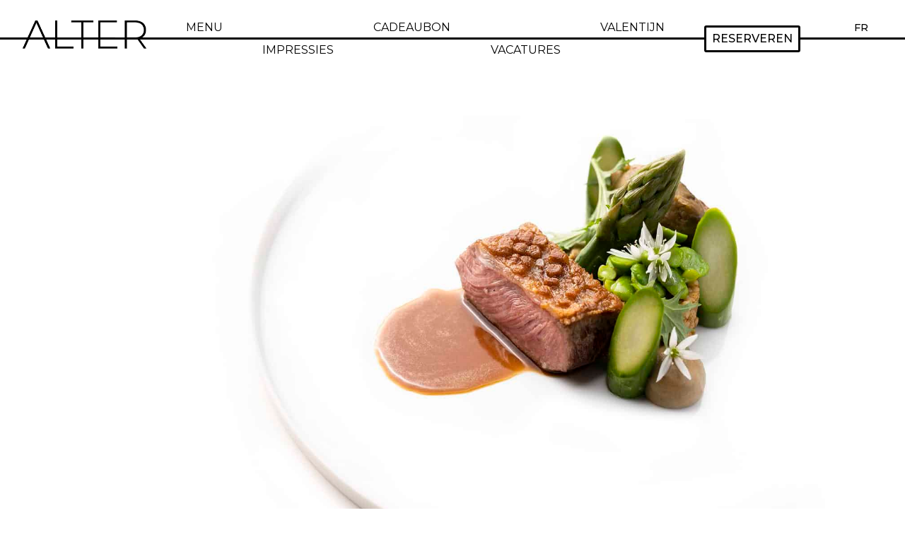

--- FILE ---
content_type: text/html; charset=UTF-8
request_url: https://restaurant-alter.be/
body_size: 30268
content:
<!doctype html>
<html lang="nl-NL" prefix="og: https://ogp.me/ns#">
<head>
    <meta charset="UTF-8">
    <meta name="viewport" content="width=device-width, initial-scale=1">
            <link rel='stylesheet' href='https://restaurant-alter.be/wp-content/plugins/breakdance/plugin/themeless/normalize.min.css'>
        <style type="text/css">
    /*********************/
    /*****Algemene achtergrondkleur****/
    /*********************/
    body.wp-admin {
        background-color: #fff !important;
        /*background-color: #f5f7fa !important;*/
    }
    body.wp-admin #wpwrap #wpcontent {
        background-color: transparent !important;
        /*background-color: #f5f7fa !important;*/
    }


    body #wpadminbar #wp-admin-bar-kowp_purge_nginx_helper_cache a:before {
	    content: "\e93b";
	    font-family: eicons;
	    top: 3px;
	    font-size: 18px;
    }
    
    /******************************************/
    /*****Oxygen added custom functionality****/
    /******************************************/
    #wpadminbar .oxy-toolbar-item .ab-item {
        display: flex;
        align-items: center;
    }
    
    #wpadminbar .oxy-toolbar-item img {
        height: 13px;
        padding-right: 6px;        
    }
    
    .oxy-toolbar-item ul {
        max-height: 400px;
        overflow-y: scroll;
    }
    
    .oxygen-color-picker-color .wp-picker-container .wp-color-result.button {
        min-height: auto;
    }


    /*********************/
    /*****Buttons****/
    /*********************/
    .wp-core-ui .button:not(.wp-color-result),
    .wp-core-ui .button-primary {
        background: #e4e7eb !important;
        border-color: #e4e7eb !important;
        color: #3e4c59 !important;
        box-shadow: none !important;
        /*color: #fff;*/
        text-shadow: none !important;

    }
    .wp-core-ui .button:not(.wp-color-result):hover,
    .wp-core-ui .button-primary:hover {
        background: #cbd2d9 !important;
        border-color: #cbd2d9 !important;
        color: <#3e4c59 !important;
    }
    a.page-title-action {
        background-color: #0273aa !important;
        border-color: #0273aa !important;
        color: #fff !important;

    }
    a.page-title-action:hover {
        background-color: #026899 !important;
        border-color: #026899 !important;
        color: #fff !important;
    }
    input[type=submit].button {
        background: #e4e7eb !important;
        border-color: #e4e7eb !important;
        color: #3e4c59 !important;
        box-shadow: none !important;
        text-shadow: none !important;

    }
    input[type=submit].button:hover {
        background: #cbd2d9 !important;
        border-color: #cbd2d9 !important;
        color: #3e4c59 !important;
        box-shadow: none !important;
        text-shadow: none !important;
    }

    /*********************/
    /*****WELCOME PANEL****/
    /*********************/

    .kowp_dashboard_admin_notices {
        margin-right: 20px;
        margin-top: 20px;
        margin-bottom: 0px;
    }
    @media screen and (max-width: 782px) {
        .kowp_dashboard_admin_notices {
            margin-right: 12px;            

        }
    }
    .kowp_smart_content_list {
        display: grid;
        grid-template-columns: repeat( 4, 1fr );
        gap: 12px;
    }
    @media only screen and (max-width: 782px) {
        .kowp_smart_content_list {
            grid-template-columns: repeat( 3, 1fr);
        }
    }
    @media only screen and (max-width: 600px) {
        .kowp_smart_content_list {
            grid-template-columns: repeat( 2, 1fr);
        }
    }
    @media only screen and (max-width: 380px) {
        .kowp_smart_content_list {
            grid-template-columns: repeat( 1, 1fr);
        }
    }
    .kowp_smart_content_list .kowp_smart_content_list_item {
        display: flex;
        margin-bottom: 52px;
    }
    .kowp_smart_content_list .kowp_smart_content_list_item a {
        display: flex;
        justify-content: center;
        align-items: center;
        background-color: transparent;
        /*background-color: *//*;*/
        border: 1px solid #e5e5e5;

        padding: 24px 12px;
        width: 100%;
        height: 100%;
        text-decoration: initial;
        color: #3e4c59;
        /*box-shadow: *//*;*/

    }
    .kowp_smart_content_list .kowp_smart_content_list_item a:hover {
        background-color: #23282e;
        color: #fff;
        /*color: *//*;*/
    }
    .kowp_smart_content_list .kowp_smart_content_list_item a .kowp_item_content {
        display: flex;
        flex-direction: column;
        justify-content: center;
        align-items: center;
    }
    .kowp_smart_content_list .kowp_smart_content_list_item a .kowp_item_content i {
        font-size: 35px;
        padding-bottom: 24px;
    }
    .kowp_smart_content_list .kowp_smart_content_list_item a .kowp_item_content .title {
        font-weight: 600;
    }

    /*********************/
    /*****WPFORMS WIDGET****/
    /*********************/
    #kick_off_wp_widget_wpforms_submissions .inside {
        padding:0px;
        margin: 0px;
    }
    .kowp_widget_wpforms_submissions {

    }
    .kowp_widget_wpforms_submissions .item_wrapper {
        display: flex;
        flex-wrap: wrap;
        padding: 12px;
        /*padding-bottom: 12px;*/
    }
    .kowp_widget_wpforms_submissions .item_wrapper:nth-child(even) {
        background-color: #f5f7fa;
    }

    .kowp_widget_wpforms_submissions .item_wrapper .submission_date {
        flex: 0 0 110px;
    }
    .kowp_widget_wpforms_submissions .item_wrapper .name {
        font-weight: bold;
    }
    .kowp_widget_wpforms_submissions .item_wrapper .item_hidden {
        flex: 0 0 100%;
        padding-top: 12px;
    }
    .kowp_widget_wpforms_submissions .item_wrapper .item_hidden .form_title {
        font-size: 12px;
        opacity: .8;
    }
    .kowp_widget_wpforms_submissions .item_wrapper .item_hidden .email {
        font-size: 12px;
        opacity: .8;
    }
    ..kowp_widget_wpforms_submissions .item_wrapper .item_hidden .content {

    }



	/*********************/
	/*****ADMIN SIDEBAR****/
	/*********************/

            /*LOGO'S MENU admin sidebar*/
        #menu-dashboard > a .wp-menu-image:before {
            display: none;
        }
        /*logo dashboard menu*/
        #menu-dashboard > a .wp-menu-image {
                background-image: url(' . [data-uri] . ')  !important;
                background-repeat: no-repeat;
                background-position: center;
                background-size: 20px;
        }
    
    .toplevel_page_kick-off-wp-smart-button > a .wp-menu-image:before {
        content: '\e81e';
        /*content: '\e864';*/
        font-family: 'eicons';
        font-weight: bold;
    }
    .toplevel_page_kick-off-wp-smart-fields > a .wp-menu-image:before {
        content: '\e864';
        /*content: '\e864';*/
        font-family: 'eicons';
        font-weight: bold;
    }
    .toplevel_page_kick-off-wp-general > a .wp-menu-image:before {
        content: '\e839';
        /*content: '\e839';*/
        font-family: 'eicons';
        font-weight: bold;
    }
    .toplevel_page_kick-off-wp-sc-faq > a .wp-menu-image:before {
        content: '\e8f5';
        /*content: '\e8b8';*/
        font-family: 'eicons';
        font-weight: bold;
    }
    .toplevel_page_kick-off-wp-sc-testimonial > a .wp-menu-image:before {
        content: '\e87a';
        /*content: '\e8f8';*/
        font-family: 'eicons';
        font-weight: bold;
    }
    #menu-posts-service > a .wp-menu-image:before {
        content: '\e8b1';
        /*content: '\e8b1';*/
        font-family: 'eicons';
        font-weight: bold;
    }
    #menu-posts-portfolio > a .wp-menu-image:before {
        content: '\e874';
        /*content: '\e874';*/
        font-family: 'eicons';
        font-weight: bold;
    }
    #menu-posts-blog > a .wp-menu-image:before {
        content: '\e8b2';
        /*content: '\e874';*/
        font-family: 'eicons';
        font-weight: bold;
    }
    #menu-posts-custom-1 > a .wp-menu-image:before {
        content: '\e8b2';
        /*content: '\e874';*/
        font-family: 'eicons';
        font-weight: bold;
    }
    #menu-posts-custom-2 > a .wp-menu-image:before {
        content: '\e8b2';
        /*content: '\e874';*/
        font-family: 'eicons';
        font-weight: bold;
    }

    /*Algemene styling admin sidebar*/
    #wpwrap #adminmenumain #adminmenuback {
        background-color: #23282e !important;
    }
    #wpwrap #adminmenumain #adminmenuwrap {
        background-color: transparent;
    }
    #wpwrap #adminmenumain #adminmenuwrap ul#adminmenu {
        display: flex;
        flex-direction: column;
        padding-bottom: 24px;
        margin-top: 0px;
    }
    #wpwrap #adminmenumain #adminmenuwrap ul#adminmenu #kowp_top_card {
        order: -1;
        display: flex;
        flex-direction: column;
        margin-bottom: 12px;
        width: 100%;
    }
    #wpwrap #adminmenumain #adminmenuwrap ul#adminmenu #kowp_top_card .kowp_website_logo {
        padding: 0px;
        /*background-color: #fff;*/
    }
    @media only screen and (max-width: 960px) {
        .auto-fold #adminmenu #kowp_top_card .kowp_website_logo {
            display: none;
        }
        .auto-fold #adminmenu #kowp_top_card .kowp_user .kowp_display_name {
            display: none;
        }

    }
    #wpwrap #adminmenumain #adminmenuwrap ul#adminmenu #kowp_top_card .kowp_website_logo.png {
        padding: 12px;
    }
    #wpwrap #adminmenumain #adminmenuwrap ul#adminmenu #kowp_top_card .kowp_website_logo img {
        width: 100%;
        display: block;
    }
    body.folded #wpwrap #adminmenumain #adminmenuwrap ul#adminmenu #kowp_top_card .kowp_website_logo {
        display: none;
    }
    #wpwrap #adminmenumain #adminmenuwrap ul#adminmenu #kowp_top_card .kowp_user {
        display: flex;
        justify-content: space-between;
        background-color: #0273aa;
    }
    body.folded #wpwrap #adminmenumain #adminmenuwrap ul#adminmenu #kowp_top_card .kowp_user {
        flex-direction:column;
    }
    #wpwrap #adminmenumain #adminmenuwrap ul#adminmenu #kowp_top_card .kowp_user a {
        display: flex;
        justify-content: flex-start;
        align-items: center;
        padding: 0px;

    }
    #wpwrap #adminmenumain #adminmenuwrap ul#adminmenu #kowp_top_card .kowp_user a:hover {
        color: #fff;
    }
    #wpwrap #adminmenumain #adminmenuwrap ul#adminmenu #kowp_top_card .kowp_user a .kowp_avatar img {
        height: 36px;
        width: 36px;
        display: block;
    }
    #wpwrap #adminmenumain #adminmenuwrap ul#adminmenu #kowp_top_card .kowp_user a .kowp_display_name {
        padding-left: 8px;
    }
    body.folded #wpwrap #adminmenumain #adminmenuwrap ul#adminmenu #kowp_top_card .kowp_user a .kowp_display_name {
        display: none;
    }
    #wpwrap #adminmenumain #adminmenuwrap ul#adminmenu #kowp_top_card .kowp_user a.kowp_logout {
        margin-right: 4px;
    }
    body.folded #wpwrap #adminmenumain #adminmenuwrap ul#adminmenu #kowp_top_card .kowp_user a.kowp_logout {
        margin-top: 8px;
        padding-bottom: 8px;
        display: flex;
        justify-content: center;
    }
    #wpwrap #adminmenumain #adminmenuwrap ul#adminmenu #kowp_top_card .kowp_user a.kowp_logout:hover {
        color: #23282e;
    }
    body.folded #wpwrap #adminmenumain #adminmenuwrap ul#adminmenu #kowp_top_card .kowp_user a.kowp_logout:hover {
        color: <#23282e;
    }



	#adminmenumain #adminmenu,
	#adminmenumain #adminmenu .wp-submenu,
	#adminmenumain #adminmenuback,
	#adminmenumain #adminmenuwrap {
		/*background sidebar*/
		background-color: #23282e;
	}

	#adminmenumain #adminmenu a {
		/*text (also in submenus)*/
		color: #fbfbfb;
	}

	#adminmenumain .wp-submenu a {
		color: #fbfbfb !important;
	}

	#adminmenumain #adminmenu .wp-submenu a:focus,
	#adminmenumain #adminmenu .wp-submenu a:hover,
	#adminmenumain #adminmenu a:hover,
	#adminmenumain #adminmenu li.menu-top>a:focus {
		/*text in hover state*/
		color: #fbfbfb;
	}

	#adminmenumain #adminmenu .wp-submenu a:focus,
	#adminmenumain #adminmenu .wp-submenu a:hover {
		font-weight: bold;
	}

	#adminmenumain #adminmenu .wp-submenu,
	#adminmenumain .folded #adminmenu .wp-has-current-submenu .wp-submenu,
	#adminmenumain .folded #adminmenu a.wp-has-current-submenu:focus+.wp-submenu {
		background-color: #0273aa;
	}

	#adminmenumain #adminmenu .wp-has-current-submenu .wp-submenu,
	#adminmenumain #adminmenu .wp-has-current-submenu .wp-submenu.sub-open,
	#adminmenumain #adminmenu .wp-has-current-submenu.opensub .wp-submenu,
	#adminmenumain #adminmenu a.wp-has-current-submenu:focus+.wp-submenu,
	.no-js li.wp-has-current-submenu:hover .wp-submenu {
		background-color: rgba(0,0,0,.2);
	}

	#adminmenumain #adminmenu li.wp-has-current-submenu:hover {
		background-color: transparent;
	}

	#adminmenumain #adminmenu li.opensub>a.menu-top {
		background-color: transparent;
	}

	#adminmenumain #adminmenu li.menu-top:hover,
	#adminmenumain #adminmenu li>a.menu-top:focus {
		position: relative;
		background-color: rgba(0,0,0,.2);
		color: #fbfbfb;
	}
    #wpwrap #adminmenumain #adminmenuwrap ul#adminmenu li.opensub:after {
        /* is het driehoekje langs een submenu */
        border-right-color: #0273aa;
        border-width: 8px;
    }

	#adminmenumain #adminmenu li.wp-has-current-submenu.menu-top:hover {
		background-color: transparent !important;
	}

	#adminmenumain #adminmenu .wp-has-current-submenu .wp-submenu .wp-submenu-head,
	#adminmenumain #adminmenu .wp-menu-arrow,
	#adminmenumain #adminmenu .wp-menu-arrow div,
	#adminmenumain #adminmenu li.current a.menu-top,
	#adminmenumain #adminmenu li.wp-has-current-submenu a.wp-has-current-submenu,
	.folded #adminmenu li.current.menu-top,
	.folded #adminmenu li.wp-has-current-submenu {
		background: #0273aa;
		/*titel submenu*/
		color: #fbfbfb;
	}

	#adminmenumain #adminmenu .opensub .wp-submenu li.current a,
	#adminmenumain #adminmenu .wp-submenu li.current,
	#adminmenumain #adminmenu .wp-submenu li.current a,
	#adminmenumain #adminmenu .wp-submenu li.current a:focus,
	#adminmenumain #adminmenu .wp-submenu li.current a:hover,
	#adminmenumain #adminmenu a.wp-has-current-submenu:focus+.wp-submenu li.current a {
		/*current submenu-item*/
		color: #fbfbfb;
	}

	#adminmenumain #adminmenu .wp-not-current-submenu li>a,
	#adminmenumain .folded #adminmenu .wp-has-current-submenu li>a {
		transition: all .1s ease-in-out
	}

	#adminmenumain #adminmenu .wp-menu-image img {
		opacity: .6;
		/*filter: alpha(opacity=60);*/
		filter: none !important;
	}

	#adminmenumain div.wp-menu-image:before {
		color: #fbfbfb !important;
		padding: 7px 0;
		transition: all .1s ease-in-out
	}

	#adminmenumain #adminmenu div.wp-menu-image:before {
		color: #fbfbfb;
		opacity: .6;

	}

	#adminmenumain #adminmenu .current div.wp-menu-image:before,
	#adminmenumain #adminmenu .wp-has-current-submenu div.wp-menu-image:before,
	#adminmenumain #adminmenu a.current:hover div.wp-menu-image:before,
	#adminmenumain #adminmenu a.wp-has-current-submenu:hover div.wp-menu-image:before,
	#adminmenumain #adminmenu li.wp-has-current-submenu a:focus div.wp-menu-image:before,
	#adminmenumain #adminmenu li.wp-has-current-submenu.opensub div.wp-menu-image:before,
	#adminmenumain #adminmenu li.wp-has-current-submenu:hover div.wp-menu-image:before {
		/*current icon*/
		color: #fbfbfb;
	}

	#adminmenumain #adminmenu li a:focus div.wp-menu-image:before,
	#adminmenumain #adminmenu li.opensub div.wp-menu-image:before,
	#adminmenumain #adminmenu li:hover div.wp-menu-image:before,
	#adminmenumain #adminmenu li:hover div.wp-menu-image.svg {
		/*icon on hover*/
		color: #fbfbfb;
		opacity: 1;
	}

	.ie8 #adminmenumain #adminmenu li.opensub div.wp-menu-image:before {
		/*???*/
		color: #23282e;
	}

	#adminmenumain ul#adminmenu a.wp-has-current-submenu:after,
	#adminmenumain ul#adminmenu>li.current>a.current:after {
		border: solid 8px transparent;
		/*driehoekje bij submenu*/
		border-right-color: #0273aa;
	}

	#adminmenumain #adminmenu li.wp-has-submenu.wp-not-current-submenu:hover:after {
		border: solid transparent;
	}

	#adminmenumain #adminmenu li.wp-has-submenu.wp-not-current-submenu.opensub:hover:after {
		/*driehoekje submenu bij hover*/
		border-right-color: #0273aa;
	}

	#adminmenumain #adminmenu li.menu-top:hover .wp-menu-image img,
	#adminmenumain #adminmenu li.wp-has-current-submenu .wp-menu-image img {
		opacity: 1;
		filter: alpha(opacity=100)
	}

	#adminmenumain #adminmenu .wp-submenu .wp-submenu-head {
		/*???*/
		color: #fbfbfb;
	}

	#adminmenumain #adminmenu .awaiting-mod,
	#adminmenumain #adminmenu .update-plugins {
		background-color: #0273aa;
		color: #fbfbfb;
	}

	#adminmenumain #adminmenu ul.wp-submenu li.current a.current {
		color: #0273aa !important;
	}

	#adminmenumain #adminmenu li a.wp-has-current-submenu .update-plugins,
	#adminmenumain #adminmenu li.current a .awaiting-mod {
		background-color: rgba(255,255,255,.3);
		color: #fbfbfb;
	}

	#adminmenumain #collapse-button {
		color: #fbfbfb;
		opacity: .5;
	}

	@media screen and (max-width:782px) {
		#adminmenumain .wp-responsive-open #wpadminbar #wp-admin-bar-menu-toggle a {
			/*???*/
			background: #23282e;
		}
		#wp-admin-bar-menu-toggle .ab-icon:before {
			/*???*/
			color: #fff !important;
		}
	}


    #adminmenu div.wp-menu-image:before {
        color: #fbfbfb !important;
        filter: brightness(100%) !important;
        opacity: .25;
    }
    #adminmenu div.wp-menu-image.svg {
        filter: brightness(0) invert(1);
        opacity: .50;
    }
    #adminmenu .dashicons-before:before {

    }

    #adminmenu li:hover div.wp-menu-image:before,
    #adminmenu li.current div.wp-menu-image:before,
    #adminmenu li.wp-has-current-submenu div.wp-menu-image:before {
        opacity: 1;
    }
    #adminmenu li:hover div.wp-menu-image {
        opacity: 1;
    }
    #adminmenu li.current div.wp-menu-image,
    #adminmenu li.wp-has-current-submenu div.wp-menu-image {
        opacity: 1;
    }


	/*********************/
	/*********************/
	/*********************/
	/*****ADMIN TOOLBAR****/
	/*********************/
	/*********************/
	/*********************/

	#wpadminbar #wp-admin-bar-wbs-logo>.ab-item .wbs-icon  {
		/*logo developer*/
		width: 21px !important;
		height: 21px !important;
		display: block;
	}
	#wpadminbar #wp-admin-bar-wbs-logo>.ab-item .wbs-icon svg {
		/*logo developer*/
		fill:#fbfbfb;
		margin-top: 6px !important;
	}

	#adminmenumain #wpadminbar #adminbarsearch:before, #adminmenumain #wpadminbar .ab-icon:before, #adminmenumain #wpadminbar .ab-item:before {
		color: #fbfbfb !important;
	}

	#wpcontent #wpadminbar .ab-empty-item,
	#wpcontent #wpadminbar a.ab-item,
	#wpcontent #wpadminbar>#wp-toolbar span.ab-label,
	#wpcontent #wpadminbar>#wp-toolbar span.noticon {
		/*text*/
		color: #fbfbfb;
	}

	#wpcontent #wpadminbar {
		/*????*/
		color: fuchsia;
		background-color: #23282e !important;
	}

	#wpcontent #wpadminbar .menupop .ab-sub-wrapper,
	#wpcontent #wpadminbar .shortlink-input {
		/*submenu*/
		box-shadow: 0 3px 5px rgba(0, 0, 0, .2);
		background: #0273aa;
	}

	#wpcontent #wpadminbar .ab-top-menu>li.hover>.ab-item,
	#wpcontent #wpadminbar.nojq .quicklinks .ab-top-menu>li>.ab-item:focus,
	#wpcontent #wpadminbar:not(.mobile) .ab-top-menu>li:hover>.ab-item,
	#wpcontent #wpadminbar:not(.mobile) .ab-top-menu>li>.ab-item:focus {
		/*text hover*/
		background: #0273aa;
		color: #fbfbfb;
	}

	#wpadminbar:not(.mobile)>#wp-toolbar a:focus span.ab-label,
	#wpadminbar:not(.mobile)>#wp-toolbar li:hover span.ab-label,
	#wpadminbar>#wp-toolbar li.hover span.ab-label {
		/*???*/
		color: orange;
	}

	#wpadminbar #adminbarsearch:before,
	#wpadminbar .ab-icon:before,
	#wpadminbar .ab-item:before {
		color: #a0a5aa;
		color: rgba(240, 245, 250, .6)
	}

	#wpadminbar .ab-submenu .ab-item {
		color: #b4b9be;
		color: rgba(240, 245, 250, .7)
	}

	#wpadminbar .quicklinks .menupop ul li a,
	#wpadminbar .quicklinks .menupop ul li a strong,
	#wpadminbar .quicklinks .menupop.hover ul li a,
	#wpadminbar.nojs .quicklinks .menupop:hover ul li a {
		color: #b4b9be;
		color: rgba(240, 245, 250, .7)
	}

	#wpadminbar .quicklinks .ab-sub-wrapper .menupop.hover>a,
	#wpadminbar .quicklinks .menupop ul li a:focus,
	#wpadminbar .quicklinks .menupop ul li a:focus strong,
	#wpadminbar .quicklinks .menupop ul li a:hover,
	#wpadminbar .quicklinks .menupop ul li a:hover strong,
	#wpadminbar .quicklinks .menupop.hover ul li a:focus,
	#wpadminbar .quicklinks .menupop.hover ul li a:hover,
	#wpadminbar .quicklinks .menupop.hover ul li div[tabindex]:focus,
	#wpadminbar .quicklinks .menupop.hover ul li div[tabindex]:hover,
	#wpadminbar li #adminbarsearch.adminbar-focused:before,
	#wpadminbar li .ab-item:focus .ab-icon:before,
	#wpadminbar li .ab-item:focus:before,
	#wpadminbar li a:focus .ab-icon:before,
	#wpadminbar li.hover .ab-icon:before,
	#wpadminbar li.hover .ab-item:before,
	#wpadminbar li:hover #adminbarsearch:before,
	#wpadminbar li:hover .ab-icon:before,
	#wpadminbar li:hover .ab-item:before,
	#wpadminbar.nojs .quicklinks .menupop:hover ul li a:focus,
	#wpadminbar.nojs .quicklinks .menupop:hover ul li a:hover {
		font-weight: bold;
		color: #fbfbfb !important;
	}

	#wpadminbar.mobile .quicklinks .ab-icon:before,
	#wpadminbar.mobile .quicklinks .ab-item:before {
		color: #fbfbfb !important;
	}

	#wpadminbar.mobile .quicklinks .hover .ab-icon:before,
	#wpadminbar.mobile .quicklinks .hover .ab-item:before {
	}

	#wpadminbar .quicklinks .menupop ul.ab-sub-secondary,
	#wpadminbar .quicklinks .menupop ul.ab-sub-secondary .ab-submenu {
		background: #464b50;
	}

	#wpadminbar .quicklinks .menupop .ab-sub-secondary>li .ab-item:focus a,
	#wpadminbar .quicklinks .menupop .ab-sub-secondary>li>a:hover {
		color: orange;
	}

	#wpadminbar .quicklinks a span#ab-updates {
		background: #eee;
		color: #32373c;
	}

	#wpadminbar .quicklinks a:hover span#ab-updates {
		background: #fff;
		color: #000;
	}

	#wpadminbar #wp-admin-bar-user-info {
		background: 0 0;
	}

	#wpadminbar #wp-admin-bar-user-info a {
		background: 0 0;
	}

	#wpadminbar #wp-admin-bar-user-info span {
		background: 0 0;
	}

	#wpadminbar #wp-admin-bar-user-info .username {
		color: #a0a5aa;
	}

	#wpadminbar #wp-admin-bar-my-account.with-avatar>.ab-empty-item img,
	#wpadminbar #wp-admin-bar-my-account.with-avatar>a img {
		border: 1px solid #82878c;
		background: #eee;
	}

	#wpadminbar .quicklinks li .blavatar {
		color: #eee
	}

	#wpadminbar .quicklinks .ab-sub-wrapper .menupop.hover>a .blavatar,
	#wpadminbar .quicklinks li a:focus .blavatar,
	#wpadminbar .quicklinks li a:hover .blavatar {
		color: orange;
	}

	#wpadminbar #wp-admin-bar-comments .count-0 {
		opacity: .5;
	}

	#wpadminbar>#wp-toolbar>#wp-admin-bar-top-secondary>#wp-admin-bar-search #adminbarsearch input.adminbar-input {
		color: #ccc;
		background-color: rgba(255, 255, 255, 0);
	}

	#wpadminbar>#wp-toolbar>#wp-admin-bar-top-secondary>#wp-admin-bar-search #adminbarsearch input.adminbar-input:focus {
		color: #000;
		background-color: rgba(255, 255, 255, .9);
	}

	#wpadminbar.ie8>#wp-toolbar>#wp-admin-bar-top-secondary>#wp-admin-bar-search #adminbarsearch input.adminbar-input:focus {
		background: #fff;
	}

	#wpadminbar .screen-reader-shortcut:focus {
		background: #f1f1f1;
		color: orange;
	}

	.no-font-face #wpadminbar #wp-admin-bar-menu-toggle span.ab-icon:before {
		color: #fff;
	}

	.no-font-face #wpadminbar #wp-admin-bar-site-name a.ab-item {
		color: #fff;
	}

	@media only screen and (min-width: 1030px) {
		#adminmenumain #wpadminbar #adminbarsearch:before, #adminmenumain #wpadminbar .ab-icon:before, #adminmenumain #wpadminbar .ab-item:before {
			color: #fbfbfb !important;
		}
	}

	@media screen and (max-width:782px) {
		#wpadminbar #wp-admin-bar-customize>.ab-item,
		#wpadminbar #wp-admin-bar-edit>.ab-item,
		#wpadminbar #wp-admin-bar-my-account>.ab-item,
		#wpadminbar #wp-admin-bar-my-sites>.ab-item,
		#wpadminbar #wp-admin-bar-site-name>.ab-item {
			color: #a0a5aa;
		}
		#wpadminbar #wp-admin-bar-user-info .display-name {
			color: #eee;
		}
	}

    /***********************/
    /* WP Feedback */
    /***********************/
    .wpf_logo {
        display: none !important;
    }

    /**************************/
    /** General Admin Styling */
    /**************************/
    /*dit zijn de screen options bovenaan het dashboard (.index-php)*/
    .index-php #screen-options-link-wrap {
        display: none !important;
    }
    /*remove h1 'dashboard' from wp dashboard*/
    .index-php #wpbody #wpbody-content .wrap h1 {
        display: none !important;
    }
    /*het welcome panel toont alleen voor iemand die 'edit_theme_options' rechten heeft. Ik denk enkel administrator dus.*/
    /*dit panel wordt verwijderd met een add_action, maar het kader blijft nog staan. Dat zetten we hier dus onzichtbaar*/
    .index-php #welcome-panel {
        display: none !important;
    }
    /*naast de screen options bovenaan staat ook een helpknop. We verwijderen dat hier voor de hele admin*/
    #contextual-help-link-wrap {
        display: none !important;
    }

            /* de scherminstellingen bovenaan*/
        /* #screen-meta-links { display: none !important; } */
    
    /* infoblokjes voor iemand die de website administreert.*/
    /* door class toe te voegen aan body van current user role, kunnen we dit eventueel nog meer gericht targetten en onzichtbaar zetten */
    /* voor een role die deze instructies niet moet zien */
    .kowp_admin_info {
        padding: 4px 8px;
        background-color: #23282e;
        color: #fbfbfb;
        font-size: 9px;
        font-weight: normal;
        border-radius: 5px;
        opacity: .2;
        display: inline;
    }



    /**************************/
    /** Widget Fluentforms submissions */
    /**************************/
    #kick_off_wp_widget_fluentform_submissions .inside {
        padding: 0px;
        margin: 0px;
    }
    #kick_off_wp_widget_fluentform_submissions .inside .kowp_widget_fluentform_submissions .item_wrapper {
        display: flex;
        justify-content: space-between;
        align-items: center;
        flex-wrap: wrap;
        margin: 0px;
        padding:12px;
    }
    #kick_off_wp_widget_fluentform_submissions .inside .kowp_widget_fluentform_submissions .item_wrapper:nth-child(even) {
        background: #f9f9f9 !important;
    }
    #kick_off_wp_widget_fluentform_submissions .inside .kowp_widget_fluentform_submissions .item_wrapper .submission_date {
        flex: 0 0 30%;
    }
    #kick_off_wp_widget_fluentform_submissions .inside .kowp_widget_fluentform_submissions .item_wrapper .form_title {
        flex: 0 0 70%;
    }
    #kick_off_wp_widget_fluentform_submissions .inside .kowp_widget_fluentform_submissions .item_wrapper .form_title:before {
        content: ' - ';
    }
    #kick_off_wp_widget_fluentform_submissions .inside .kowp_widget_fluentform_submissions .item_wrapper .email {
        flex: 0 0 30%;
    }
    #kick_off_wp_widget_fluentform_submissions .inside .kowp_widget_fluentform_submissions .item_wrapper .name {
        flex: 0 0 30%;
    }
    #kick_off_wp_widget_fluentform_submissions .inside .kowp_widget_fluentform_submissions .item_wrapper .content {
        flex: 0 0 100%;
        padding-top: 12px;
    }
    #kick_off_wp_widget_fluentform_submissions .inside .kowp_widget_fluentform_submissions .item_wrapper .content .content_item {
        display: flex;
        justify-content: space-between;
        align-items: center;
        padding-top: 4px;
        padding-bottom: 4px;
        border-bottom: 1px solid rgba(0,0,0,.075);
    }
    #kick_off_wp_widget_fluentform_submissions .inside .kowp_widget_fluentform_submissions .item_wrapper .content .content_item:last-child {
        border-bottom: 0px;
    }
    #kick_off_wp_widget_fluentform_submissions .inside .kowp_widget_fluentform_submissions .item_wrapper .content .content_item:nth-child(even) {
        /*background: #f9f9f9;*/
    }
    #kick_off_wp_widget_fluentform_submissions .inside .kowp_widget_fluentform_submissions .item_wrapper .content .content_item .key {
        flex: 0 1 150px;
        opacity: .7;
    }
    #kick_off_wp_widget_fluentform_submissions .inside .kowp_widget_fluentform_submissions .item_wrapper .content .content_item .value {
        flex: 1 1 100%;
    }

</style>
	<style>img:is([sizes="auto" i], [sizes^="auto," i]) { contain-intrinsic-size: 3000px 1500px }</style>
	
<!-- Search Engine Optimization door Rank Math - https://rankmath.com/ -->
<title>Restaurant Alter - Welkom</title>
<meta name="description" content="Met onze typerende stijl en respect voor producten, weten wij onze gasten te raken en een ervaring te bieden die bijblijft."/>
<meta name="robots" content="follow, index, max-snippet:-1, max-video-preview:-1, max-image-preview:large"/>
<link rel="canonical" href="https://restaurant-alter.be/" />
<meta property="og:locale" content="nl_NL" />
<meta property="og:type" content="website" />
<meta property="og:title" content="Restaurant Alter - Welkom" />
<meta property="og:description" content="Met onze typerende stijl en respect voor producten, weten wij onze gasten te raken en een ervaring te bieden die bijblijft." />
<meta property="og:url" content="https://restaurant-alter.be/" />
<meta property="og:site_name" content="Restaurant Alter" />
<meta property="og:updated_time" content="2023-09-14T09:19:10+02:00" />
<meta property="og:image" content="https://restaurant-alter.be/wp-content/uploads/2023/01/ALTER-SOCIALMEDIA-BEELD.jpg" />
<meta property="og:image:secure_url" content="https://restaurant-alter.be/wp-content/uploads/2023/01/ALTER-SOCIALMEDIA-BEELD.jpg" />
<meta property="og:image:width" content="1280" />
<meta property="og:image:height" content="672" />
<meta property="og:image:alt" content="Home" />
<meta property="og:image:type" content="image/jpeg" />
<meta name="twitter:card" content="summary_large_image" />
<meta name="twitter:title" content="Restaurant Alter - Welkom" />
<meta name="twitter:description" content="Met onze typerende stijl en respect voor producten, weten wij onze gasten te raken en een ervaring te bieden die bijblijft." />
<meta name="twitter:image" content="https://restaurant-alter.be/wp-content/uploads/2023/01/ALTER-SOCIALMEDIA-BEELD.jpg" />
<meta name="twitter:label1" content="Geschreven door" />
<meta name="twitter:data1" content="Magix" />
<meta name="twitter:label2" content="Tijd om te lezen" />
<meta name="twitter:data2" content="Minder dan een minuut" />
<script type="application/ld+json" class="rank-math-schema">{"@context":"https://schema.org","@graph":[{"@type":"Place","@id":"https://restaurant-alter.be/#place","address":{"@type":"PostalAddress","streetAddress":"Bilzersteenweg 366","addressLocality":"Tongeren","postalCode":"3700","addressCountry":"Belgi\u00eb"}},{"@type":["Restaurant","Organization"],"@id":"https://restaurant-alter.be/#organization","name":"Restaurant Alter","url":"https://restaurant-alter.be","email":"info@restaurant-alter.be","address":{"@type":"PostalAddress","streetAddress":"Bilzersteenweg 366","addressLocality":"Tongeren","postalCode":"3700","addressCountry":"Belgi\u00eb"},"logo":{"@type":"ImageObject","@id":"https://restaurant-alter.be/#logo","url":"https://restaurant-alter.be/wp-content/uploads/2023/01/ALTER-LOGO-GOOGLE.jpg","contentUrl":"https://restaurant-alter.be/wp-content/uploads/2023/01/ALTER-LOGO-GOOGLE.jpg","caption":"Restaurant Alter","inLanguage":"nl-NL","width":"800","height":"800"},"openingHours":["Thursday,Friday,Sunday 12:00-13:00","Thursday,Friday,Saturday,Sunday 19:00-20:00"],"location":{"@id":"https://restaurant-alter.be/#place"},"image":{"@id":"https://restaurant-alter.be/#logo"},"telephone":"+32 12 74 16 74"},{"@type":"WebSite","@id":"https://restaurant-alter.be/#website","url":"https://restaurant-alter.be","name":"Restaurant Alter","alternateName":"Alter","publisher":{"@id":"https://restaurant-alter.be/#organization"},"inLanguage":"nl-NL","potentialAction":{"@type":"SearchAction","target":"https://restaurant-alter.be/?s={search_term_string}","query-input":"required name=search_term_string"}},{"@type":"ImageObject","@id":"https://restaurant-alter.be/wp-content/uploads/2023/01/ALTER-SOCIALMEDIA-BEELD.jpg","url":"https://restaurant-alter.be/wp-content/uploads/2023/01/ALTER-SOCIALMEDIA-BEELD.jpg","width":"1280","height":"672","inLanguage":"nl-NL"},{"@type":"AboutPage","@id":"https://restaurant-alter.be/#webpage","url":"https://restaurant-alter.be/","name":"Restaurant Alter - Welkom","datePublished":"2022-10-06T11:48:01+02:00","dateModified":"2023-09-14T09:19:10+02:00","about":{"@id":"https://restaurant-alter.be/#organization"},"isPartOf":{"@id":"https://restaurant-alter.be/#website"},"primaryImageOfPage":{"@id":"https://restaurant-alter.be/wp-content/uploads/2023/01/ALTER-SOCIALMEDIA-BEELD.jpg"},"inLanguage":"nl-NL"}]}</script>
<!-- /Rank Math WordPress SEO plugin -->

<script type="text/javascript">
/* <![CDATA[ */
window._wpemojiSettings = {"baseUrl":"https:\/\/s.w.org\/images\/core\/emoji\/16.0.1\/72x72\/","ext":".png","svgUrl":"https:\/\/s.w.org\/images\/core\/emoji\/16.0.1\/svg\/","svgExt":".svg","source":{"concatemoji":"https:\/\/restaurant-alter.be\/wp-includes\/js\/wp-emoji-release.min.js?ver=6.8.3"}};
/*! This file is auto-generated */
!function(s,n){var o,i,e;function c(e){try{var t={supportTests:e,timestamp:(new Date).valueOf()};sessionStorage.setItem(o,JSON.stringify(t))}catch(e){}}function p(e,t,n){e.clearRect(0,0,e.canvas.width,e.canvas.height),e.fillText(t,0,0);var t=new Uint32Array(e.getImageData(0,0,e.canvas.width,e.canvas.height).data),a=(e.clearRect(0,0,e.canvas.width,e.canvas.height),e.fillText(n,0,0),new Uint32Array(e.getImageData(0,0,e.canvas.width,e.canvas.height).data));return t.every(function(e,t){return e===a[t]})}function u(e,t){e.clearRect(0,0,e.canvas.width,e.canvas.height),e.fillText(t,0,0);for(var n=e.getImageData(16,16,1,1),a=0;a<n.data.length;a++)if(0!==n.data[a])return!1;return!0}function f(e,t,n,a){switch(t){case"flag":return n(e,"\ud83c\udff3\ufe0f\u200d\u26a7\ufe0f","\ud83c\udff3\ufe0f\u200b\u26a7\ufe0f")?!1:!n(e,"\ud83c\udde8\ud83c\uddf6","\ud83c\udde8\u200b\ud83c\uddf6")&&!n(e,"\ud83c\udff4\udb40\udc67\udb40\udc62\udb40\udc65\udb40\udc6e\udb40\udc67\udb40\udc7f","\ud83c\udff4\u200b\udb40\udc67\u200b\udb40\udc62\u200b\udb40\udc65\u200b\udb40\udc6e\u200b\udb40\udc67\u200b\udb40\udc7f");case"emoji":return!a(e,"\ud83e\udedf")}return!1}function g(e,t,n,a){var r="undefined"!=typeof WorkerGlobalScope&&self instanceof WorkerGlobalScope?new OffscreenCanvas(300,150):s.createElement("canvas"),o=r.getContext("2d",{willReadFrequently:!0}),i=(o.textBaseline="top",o.font="600 32px Arial",{});return e.forEach(function(e){i[e]=t(o,e,n,a)}),i}function t(e){var t=s.createElement("script");t.src=e,t.defer=!0,s.head.appendChild(t)}"undefined"!=typeof Promise&&(o="wpEmojiSettingsSupports",i=["flag","emoji"],n.supports={everything:!0,everythingExceptFlag:!0},e=new Promise(function(e){s.addEventListener("DOMContentLoaded",e,{once:!0})}),new Promise(function(t){var n=function(){try{var e=JSON.parse(sessionStorage.getItem(o));if("object"==typeof e&&"number"==typeof e.timestamp&&(new Date).valueOf()<e.timestamp+604800&&"object"==typeof e.supportTests)return e.supportTests}catch(e){}return null}();if(!n){if("undefined"!=typeof Worker&&"undefined"!=typeof OffscreenCanvas&&"undefined"!=typeof URL&&URL.createObjectURL&&"undefined"!=typeof Blob)try{var e="postMessage("+g.toString()+"("+[JSON.stringify(i),f.toString(),p.toString(),u.toString()].join(",")+"));",a=new Blob([e],{type:"text/javascript"}),r=new Worker(URL.createObjectURL(a),{name:"wpTestEmojiSupports"});return void(r.onmessage=function(e){c(n=e.data),r.terminate(),t(n)})}catch(e){}c(n=g(i,f,p,u))}t(n)}).then(function(e){for(var t in e)n.supports[t]=e[t],n.supports.everything=n.supports.everything&&n.supports[t],"flag"!==t&&(n.supports.everythingExceptFlag=n.supports.everythingExceptFlag&&n.supports[t]);n.supports.everythingExceptFlag=n.supports.everythingExceptFlag&&!n.supports.flag,n.DOMReady=!1,n.readyCallback=function(){n.DOMReady=!0}}).then(function(){return e}).then(function(){var e;n.supports.everything||(n.readyCallback(),(e=n.source||{}).concatemoji?t(e.concatemoji):e.wpemoji&&e.twemoji&&(t(e.twemoji),t(e.wpemoji)))}))}((window,document),window._wpemojiSettings);
/* ]]> */
</script>
<style id='wp-emoji-styles-inline-css' type='text/css'>

	img.wp-smiley, img.emoji {
		display: inline !important;
		border: none !important;
		box-shadow: none !important;
		height: 1em !important;
		width: 1em !important;
		margin: 0 0.07em !important;
		vertical-align: -0.1em !important;
		background: none !important;
		padding: 0 !important;
	}
</style>
<link rel='stylesheet' id='wp-block-library-css' href='https://restaurant-alter.be/wp-includes/css/dist/block-library/style.min.css?ver=6.8.3' type='text/css' media='all' />
<style id='classic-theme-styles-inline-css' type='text/css'>
/*! This file is auto-generated */
.wp-block-button__link{color:#fff;background-color:#32373c;border-radius:9999px;box-shadow:none;text-decoration:none;padding:calc(.667em + 2px) calc(1.333em + 2px);font-size:1.125em}.wp-block-file__button{background:#32373c;color:#fff;text-decoration:none}
</style>
<style id='global-styles-inline-css' type='text/css'>
:root{--wp--preset--aspect-ratio--square: 1;--wp--preset--aspect-ratio--4-3: 4/3;--wp--preset--aspect-ratio--3-4: 3/4;--wp--preset--aspect-ratio--3-2: 3/2;--wp--preset--aspect-ratio--2-3: 2/3;--wp--preset--aspect-ratio--16-9: 16/9;--wp--preset--aspect-ratio--9-16: 9/16;--wp--preset--color--black: #000000;--wp--preset--color--cyan-bluish-gray: #abb8c3;--wp--preset--color--white: #ffffff;--wp--preset--color--pale-pink: #f78da7;--wp--preset--color--vivid-red: #cf2e2e;--wp--preset--color--luminous-vivid-orange: #ff6900;--wp--preset--color--luminous-vivid-amber: #fcb900;--wp--preset--color--light-green-cyan: #7bdcb5;--wp--preset--color--vivid-green-cyan: #00d084;--wp--preset--color--pale-cyan-blue: #8ed1fc;--wp--preset--color--vivid-cyan-blue: #0693e3;--wp--preset--color--vivid-purple: #9b51e0;--wp--preset--gradient--vivid-cyan-blue-to-vivid-purple: linear-gradient(135deg,rgba(6,147,227,1) 0%,rgb(155,81,224) 100%);--wp--preset--gradient--light-green-cyan-to-vivid-green-cyan: linear-gradient(135deg,rgb(122,220,180) 0%,rgb(0,208,130) 100%);--wp--preset--gradient--luminous-vivid-amber-to-luminous-vivid-orange: linear-gradient(135deg,rgba(252,185,0,1) 0%,rgba(255,105,0,1) 100%);--wp--preset--gradient--luminous-vivid-orange-to-vivid-red: linear-gradient(135deg,rgba(255,105,0,1) 0%,rgb(207,46,46) 100%);--wp--preset--gradient--very-light-gray-to-cyan-bluish-gray: linear-gradient(135deg,rgb(238,238,238) 0%,rgb(169,184,195) 100%);--wp--preset--gradient--cool-to-warm-spectrum: linear-gradient(135deg,rgb(74,234,220) 0%,rgb(151,120,209) 20%,rgb(207,42,186) 40%,rgb(238,44,130) 60%,rgb(251,105,98) 80%,rgb(254,248,76) 100%);--wp--preset--gradient--blush-light-purple: linear-gradient(135deg,rgb(255,206,236) 0%,rgb(152,150,240) 100%);--wp--preset--gradient--blush-bordeaux: linear-gradient(135deg,rgb(254,205,165) 0%,rgb(254,45,45) 50%,rgb(107,0,62) 100%);--wp--preset--gradient--luminous-dusk: linear-gradient(135deg,rgb(255,203,112) 0%,rgb(199,81,192) 50%,rgb(65,88,208) 100%);--wp--preset--gradient--pale-ocean: linear-gradient(135deg,rgb(255,245,203) 0%,rgb(182,227,212) 50%,rgb(51,167,181) 100%);--wp--preset--gradient--electric-grass: linear-gradient(135deg,rgb(202,248,128) 0%,rgb(113,206,126) 100%);--wp--preset--gradient--midnight: linear-gradient(135deg,rgb(2,3,129) 0%,rgb(40,116,252) 100%);--wp--preset--font-size--small: 13px;--wp--preset--font-size--medium: 20px;--wp--preset--font-size--large: 36px;--wp--preset--font-size--x-large: 42px;--wp--preset--spacing--20: 0.44rem;--wp--preset--spacing--30: 0.67rem;--wp--preset--spacing--40: 1rem;--wp--preset--spacing--50: 1.5rem;--wp--preset--spacing--60: 2.25rem;--wp--preset--spacing--70: 3.38rem;--wp--preset--spacing--80: 5.06rem;--wp--preset--shadow--natural: 6px 6px 9px rgba(0, 0, 0, 0.2);--wp--preset--shadow--deep: 12px 12px 50px rgba(0, 0, 0, 0.4);--wp--preset--shadow--sharp: 6px 6px 0px rgba(0, 0, 0, 0.2);--wp--preset--shadow--outlined: 6px 6px 0px -3px rgba(255, 255, 255, 1), 6px 6px rgba(0, 0, 0, 1);--wp--preset--shadow--crisp: 6px 6px 0px rgba(0, 0, 0, 1);}:where(.is-layout-flex){gap: 0.5em;}:where(.is-layout-grid){gap: 0.5em;}body .is-layout-flex{display: flex;}.is-layout-flex{flex-wrap: wrap;align-items: center;}.is-layout-flex > :is(*, div){margin: 0;}body .is-layout-grid{display: grid;}.is-layout-grid > :is(*, div){margin: 0;}:where(.wp-block-columns.is-layout-flex){gap: 2em;}:where(.wp-block-columns.is-layout-grid){gap: 2em;}:where(.wp-block-post-template.is-layout-flex){gap: 1.25em;}:where(.wp-block-post-template.is-layout-grid){gap: 1.25em;}.has-black-color{color: var(--wp--preset--color--black) !important;}.has-cyan-bluish-gray-color{color: var(--wp--preset--color--cyan-bluish-gray) !important;}.has-white-color{color: var(--wp--preset--color--white) !important;}.has-pale-pink-color{color: var(--wp--preset--color--pale-pink) !important;}.has-vivid-red-color{color: var(--wp--preset--color--vivid-red) !important;}.has-luminous-vivid-orange-color{color: var(--wp--preset--color--luminous-vivid-orange) !important;}.has-luminous-vivid-amber-color{color: var(--wp--preset--color--luminous-vivid-amber) !important;}.has-light-green-cyan-color{color: var(--wp--preset--color--light-green-cyan) !important;}.has-vivid-green-cyan-color{color: var(--wp--preset--color--vivid-green-cyan) !important;}.has-pale-cyan-blue-color{color: var(--wp--preset--color--pale-cyan-blue) !important;}.has-vivid-cyan-blue-color{color: var(--wp--preset--color--vivid-cyan-blue) !important;}.has-vivid-purple-color{color: var(--wp--preset--color--vivid-purple) !important;}.has-black-background-color{background-color: var(--wp--preset--color--black) !important;}.has-cyan-bluish-gray-background-color{background-color: var(--wp--preset--color--cyan-bluish-gray) !important;}.has-white-background-color{background-color: var(--wp--preset--color--white) !important;}.has-pale-pink-background-color{background-color: var(--wp--preset--color--pale-pink) !important;}.has-vivid-red-background-color{background-color: var(--wp--preset--color--vivid-red) !important;}.has-luminous-vivid-orange-background-color{background-color: var(--wp--preset--color--luminous-vivid-orange) !important;}.has-luminous-vivid-amber-background-color{background-color: var(--wp--preset--color--luminous-vivid-amber) !important;}.has-light-green-cyan-background-color{background-color: var(--wp--preset--color--light-green-cyan) !important;}.has-vivid-green-cyan-background-color{background-color: var(--wp--preset--color--vivid-green-cyan) !important;}.has-pale-cyan-blue-background-color{background-color: var(--wp--preset--color--pale-cyan-blue) !important;}.has-vivid-cyan-blue-background-color{background-color: var(--wp--preset--color--vivid-cyan-blue) !important;}.has-vivid-purple-background-color{background-color: var(--wp--preset--color--vivid-purple) !important;}.has-black-border-color{border-color: var(--wp--preset--color--black) !important;}.has-cyan-bluish-gray-border-color{border-color: var(--wp--preset--color--cyan-bluish-gray) !important;}.has-white-border-color{border-color: var(--wp--preset--color--white) !important;}.has-pale-pink-border-color{border-color: var(--wp--preset--color--pale-pink) !important;}.has-vivid-red-border-color{border-color: var(--wp--preset--color--vivid-red) !important;}.has-luminous-vivid-orange-border-color{border-color: var(--wp--preset--color--luminous-vivid-orange) !important;}.has-luminous-vivid-amber-border-color{border-color: var(--wp--preset--color--luminous-vivid-amber) !important;}.has-light-green-cyan-border-color{border-color: var(--wp--preset--color--light-green-cyan) !important;}.has-vivid-green-cyan-border-color{border-color: var(--wp--preset--color--vivid-green-cyan) !important;}.has-pale-cyan-blue-border-color{border-color: var(--wp--preset--color--pale-cyan-blue) !important;}.has-vivid-cyan-blue-border-color{border-color: var(--wp--preset--color--vivid-cyan-blue) !important;}.has-vivid-purple-border-color{border-color: var(--wp--preset--color--vivid-purple) !important;}.has-vivid-cyan-blue-to-vivid-purple-gradient-background{background: var(--wp--preset--gradient--vivid-cyan-blue-to-vivid-purple) !important;}.has-light-green-cyan-to-vivid-green-cyan-gradient-background{background: var(--wp--preset--gradient--light-green-cyan-to-vivid-green-cyan) !important;}.has-luminous-vivid-amber-to-luminous-vivid-orange-gradient-background{background: var(--wp--preset--gradient--luminous-vivid-amber-to-luminous-vivid-orange) !important;}.has-luminous-vivid-orange-to-vivid-red-gradient-background{background: var(--wp--preset--gradient--luminous-vivid-orange-to-vivid-red) !important;}.has-very-light-gray-to-cyan-bluish-gray-gradient-background{background: var(--wp--preset--gradient--very-light-gray-to-cyan-bluish-gray) !important;}.has-cool-to-warm-spectrum-gradient-background{background: var(--wp--preset--gradient--cool-to-warm-spectrum) !important;}.has-blush-light-purple-gradient-background{background: var(--wp--preset--gradient--blush-light-purple) !important;}.has-blush-bordeaux-gradient-background{background: var(--wp--preset--gradient--blush-bordeaux) !important;}.has-luminous-dusk-gradient-background{background: var(--wp--preset--gradient--luminous-dusk) !important;}.has-pale-ocean-gradient-background{background: var(--wp--preset--gradient--pale-ocean) !important;}.has-electric-grass-gradient-background{background: var(--wp--preset--gradient--electric-grass) !important;}.has-midnight-gradient-background{background: var(--wp--preset--gradient--midnight) !important;}.has-small-font-size{font-size: var(--wp--preset--font-size--small) !important;}.has-medium-font-size{font-size: var(--wp--preset--font-size--medium) !important;}.has-large-font-size{font-size: var(--wp--preset--font-size--large) !important;}.has-x-large-font-size{font-size: var(--wp--preset--font-size--x-large) !important;}
:where(.wp-block-post-template.is-layout-flex){gap: 1.25em;}:where(.wp-block-post-template.is-layout-grid){gap: 1.25em;}
:where(.wp-block-columns.is-layout-flex){gap: 2em;}:where(.wp-block-columns.is-layout-grid){gap: 2em;}
:root :where(.wp-block-pullquote){font-size: 1.5em;line-height: 1.6;}
</style>
<link rel='stylesheet' id='trp-language-switcher-style-css' href='https://restaurant-alter.be/wp-content/plugins/translatepress-multilingual/assets/css/trp-language-switcher.css?ver=2.9.20' type='text/css' media='all' />
<link rel='stylesheet' id='cmplz-general-css' href='https://restaurant-alter.be/wp-content/plugins/complianz-gdpr-premium/assets/css/cookieblocker.min.css?ver=1752732545' type='text/css' media='all' />
<link rel='stylesheet' id='microthemer-css' href='https://restaurant-alter.be/wp-content/micro-themes/active-styles.css?mts=51&#038;ver=6.8.3' type='text/css' media='all' />
<link rel='stylesheet' id='kick-off-wp-eicons-css' href='https://restaurant-alter.be/wp-content/plugins/kick-off-wp/includes/assets/eicons/css/elementor-icons.min.css?ver=1.0.0' type='text/css' media='all' />
<script type="text/javascript" src="https://restaurant-alter.be/wp-includes/js/jquery/jquery.min.js?ver=3.7.1" id="jquery-core-js"></script>
<script type="text/javascript" src="https://restaurant-alter.be/wp-includes/js/jquery/jquery-migrate.min.js?ver=3.4.1" id="jquery-migrate-js"></script>
<script type="text/javascript" src="https://restaurant-alter.be/wp-content/plugins/kick-off-wp/public/js/colcade.js?ver=1704821397" id="Kick Off WP-colcade-js"></script>
<link rel="https://api.w.org/" href="https://restaurant-alter.be/wp-json/" /><link rel="alternate" title="JSON" type="application/json" href="https://restaurant-alter.be/wp-json/wp/v2/pages/15" /><link rel="EditURI" type="application/rsd+xml" title="RSD" href="https://restaurant-alter.be/xmlrpc.php?rsd" />
<meta name="generator" content="WordPress 6.8.3" />
<link rel='shortlink' href='https://restaurant-alter.be/' />
<link rel="alternate" title="oEmbed (JSON)" type="application/json+oembed" href="https://restaurant-alter.be/wp-json/oembed/1.0/embed?url=https%3A%2F%2Frestaurant-alter.be%2F" />
<link rel="alternate" title="oEmbed (XML)" type="text/xml+oembed" href="https://restaurant-alter.be/wp-json/oembed/1.0/embed?url=https%3A%2F%2Frestaurant-alter.be%2F&#038;format=xml" />
<script type="text/javascript">!function(e,t){(e=t.createElement("script")).src="https://cdn.convertbox.com/convertbox/js/embed.js",e.id="app-convertbox-script",e.async=true,e.dataset.uuid="f051c397-f7fc-4201-87ff-9072ac03adda",document.getElementsByTagName("head")[0].appendChild(e)}(window,document);</script>
<script>var cb_wp=cb_wp || {};cb_wp.is_user_logged_in=false;cb_wp.post_data={"id":15,"tags":[],"post_type":"page","cats":[]};</script><link rel="alternate" hreflang="nl-NL" href="https://restaurant-alter.be/"/>
<link rel="alternate" hreflang="fr-FR" href="https://restaurant-alter.be/fr/"/>
<link rel="alternate" hreflang="nl" href="https://restaurant-alter.be/"/>
<link rel="alternate" hreflang="fr" href="https://restaurant-alter.be/fr/"/>
			<style>.cmplz-hidden {
					display: none !important;
				}</style><style id='wpcb-styles-header'>
body:not(.wp-admin) a:hover {
  text-decoration: line-through;
}
.event_blokken .event_blok_tekst.kader_1 {
  border: 1px solid var(--color-primary);
  padding: 1.2rem;
}
.event_blokken .event_blok_tekst p:first-of-type {
  margin-top: 0rem;
}
.event_blokken .event_blok_titel {
  margin-top: 3.6rem;
}
.event_blokken .event_blok_titel .titel {
  margin-bottom: 0.8rem;
  font-size: var(--text-h2);
}
.event_blokken .event_blok_prijslijst .prijslijst-item {
  display: flex;
  justify-content: space-between;
  padding: 1.2rem 0rem;
}
</style><link rel="icon" href="https://restaurant-alter.be/wp-content/uploads/2023/01/cropped-favicon-restaurant-alter_300-32x32.png" sizes="32x32" />
<link rel="icon" href="https://restaurant-alter.be/wp-content/uploads/2023/01/cropped-favicon-restaurant-alter_300-192x192.png" sizes="192x192" />
<link rel="apple-touch-icon" href="https://restaurant-alter.be/wp-content/uploads/2023/01/cropped-favicon-restaurant-alter_300-180x180.png" />
<meta name="msapplication-TileImage" content="https://restaurant-alter.be/wp-content/uploads/2023/01/cropped-favicon-restaurant-alter_300-270x270.png" />
<link rel="stylesheet" id="Kick Off WP-main-css" href="https://restaurant-alter.be/wp-content/uploads/kick-off-wp/kick-off-wp.css?ver=1672566148" type="text/css" media="all"><!-- [HEADER ASSETS] -->


<link rel="stylesheet" href="https://restaurant-alter.be/wp-content/plugins/breakdance/subplugins/breakdance-elements/dependencies-files/awesome-menu@1/awesome-menu.css?bd_ver=2.4.0" />
<link rel="stylesheet" href="https://restaurant-alter.be/wp-content/plugins/breakdance/subplugins/breakdance-elements/dependencies-files/swiper@8/swiper-bundle.min.css?bd_ver=2.4.0" />
<link rel="stylesheet" href="https://restaurant-alter.be/wp-content/plugins/breakdance/subplugins/breakdance-elements/dependencies-files/swiper@8/breakdance-swiper-preset-defaults.css?bd_ver=2.4.0" />
<link rel="stylesheet" href="https://restaurant-alter.be/wp-content/plugins/breakdance/subplugins/breakdance-elements/dependencies-files/lightgallery@2/css/lightgallery-bundle.min.css?bd_ver=2.4.0" />
<link rel="stylesheet" href="https://restaurant-alter.be/wp-content/plugins/breakdance/subplugins/breakdance-elements/dependencies-files/popups@1/popups.css?bd_ver=2.4.0" />
<link rel="stylesheet" href="https://fonts.googleapis.com/css2?family=Montserrat:ital,wght@0,100;0,200;0,300;0,400;0,500;0,600;0,700;0,800;0,900;1,100;1,200;1,300;1,400;1,500;1,600;1,700;1,800;1,900&display=swap" />

<link rel="stylesheet" href="https://restaurant-alter.be/wp-content/uploads/breakdance/css/post-176-defaults.css?v=22479e07927e441061b131c189f4b645" />

<link rel="stylesheet" href="https://restaurant-alter.be/wp-content/uploads/breakdance/css/post-15-defaults.css?v=e61c5f82bfc664920d32a83631e20a63" />

<link rel="stylesheet" href="https://restaurant-alter.be/wp-content/uploads/breakdance/css/post-132-defaults.css?v=0e03c5d4b0b59f019766d8155ea4dc4e" />

<link rel="stylesheet" href="https://restaurant-alter.be/wp-content/uploads/breakdance/css/post-655-defaults.css?v=d91d7950957d5485e8d7f6969569fc41" />

<link rel="stylesheet" href="https://restaurant-alter.be/wp-content/uploads/breakdance/css/post-492-defaults.css?v=719e84c1942f9cd0f716c82817896b95" />

<link rel="stylesheet" href="https://restaurant-alter.be/wp-content/uploads/breakdance/css/global-settings.css?v=43e0e47d7731d95dfaee98bc54c21bc0" />

<link rel="stylesheet" href="https://restaurant-alter.be/wp-content/uploads/breakdance/css/presets.css?v=d41d8cd98f00b204e9800998ecf8427e" />

<link rel="stylesheet" href="https://restaurant-alter.be/wp-content/uploads/breakdance/css/selectors.css?v=15d2c0a45319316c1535d3094e81fc66" />



<link rel="stylesheet" href="https://restaurant-alter.be/wp-content/uploads/breakdance/css/post-176.css?v=038155af41e51d4327078582f6284d42" />

<link rel="stylesheet" href="https://restaurant-alter.be/wp-content/uploads/breakdance/css/post-15.css?v=c2e01fd814fe1e1579769b03da0ffef8" />

<link rel="stylesheet" href="https://restaurant-alter.be/wp-content/uploads/breakdance/css/post-132.css?v=f9a5a7598a12b30adb7f18fdf22192dd" />

<link rel="stylesheet" href="https://restaurant-alter.be/wp-content/uploads/breakdance/css/post-655.css?v=8f29c9d55728df3c02a8373dd62c9b6f" />

<link rel="stylesheet" href="https://restaurant-alter.be/wp-content/uploads/breakdance/css/post-492.css?v=72b7620d1c965febc077d78b081aea18" />
<!-- [/EOF HEADER ASSETS] --></head>
<body data-cmplz=1 class="home wp-singular page-template-default page page-id-15 wp-theme-breakdance-zero breakdance  translatepress-nl_NL mtp-15 mtp-page-home">
        <header class="bde-header-builder-176-100 bde-header-builder bde-header-builder--sticky bde-header-builder--sticky-scroll-slide">

<div class="bde-header-builder__container"><div class="bde-div-176-147 bde-div">
  
  
	



<div class="bde-div-176-148 bde-div">
  
  
	



<div class="bde-code-block-176-144 bde-code-block">

  <a href="https://restaurant-alter.be/alter-event/valentineexperience/">VALENTIJN</a>


</div><div class="bde-wp-menu-176-143 bde-wp-menu">


      
        
    <nav class="breakdance-menu breakdance-menu--collapse    ">
    <button class="breakdance-menu-toggle breakdance-menu-toggle--squeeze" type="button" aria-label="Open Menu" aria-expanded="false" aria-controls="menu-143">
                  <span class="breakdance-menu-toggle-icon">
            <span class="breakdance-menu-toggle-lines"></span>
          </span>
            </button>
    
  <ul class="breakdance-menu-list" id="menu-143">
              
  
    <li id="menu-item-188" class="trp-language-switcher-container menu-item menu-item-type-post_type menu-item-object-language_switcher menu-item-188 breakdance-menu-item"><a href="https://restaurant-alter.be/fr/" class="breakdance-menu-link"><span data-no-translation><span class="trp-ls-language-name">FR</span></span></a></li>

  </ul>
  </nav>


</div>
</div>
</div><div class="bde-div-176-101 bde-div">
  
  
	



<div class="bde-div-176-117 bde-div">
  
  
	



<div class="bde-image-176-102 bde-image">
<figure class="breakdance-image breakdance-image--85">
	<div class="breakdance-image-container">
		<div class="breakdance-image-clip"><a class="breakdance-image-link breakdance-image-link--url" href="/" target="_self" rel="noopener" data-sub-html="" data-lg-size="-"><img class="breakdance-image-object" src="https://restaurant-alter.be/wp-content/uploads/2022/12/logo-alter_300.png" width="300" height="68" srcset="https://restaurant-alter.be/wp-content/uploads/2022/12/logo-alter_300.png 300w, https://restaurant-alter.be/wp-content/uploads/2022/12/logo-alter_300-18x4.png 18w" sizes="(max-width: 300px) 100vw, 300px"></a></div>
	</div></figure>

</div><a class="bde-text-link-176-103 bde-text-link breakdance-link" href="/#menu" target="_self" data-type="url">
  MENU

</a><a class="bde-text-link-176-104 bde-text-link breakdance-link" href="/#impressie" target="_self" data-type="url">
  IMPRESSIES

</a><a class="bde-text-link-176-105 bde-text-link breakdance-link" href="https://www.tablefever.com/nl/cadeaubon/alter/0pkML" target="_blank" data-type="url">
  CADEAUBON

</a><a class="bde-text-link-176-153 bde-text-link breakdance-link" href="/vacatures/" target="_self" data-type="url">
  VACATURES

</a><div class="bde-code-block-176-116 bde-code-block">

  <a href="https://restaurant-alter.be/alter-event/valentineexperience/">VALENTIJN</a>


</div><div class="bde-button-176-115 bde-button">
    
                                    
    
    
    
    
            
                    
            
            

    
    
    
    
    
    <a class="breakdance-link button-atom button-atom--primary bde-button__button" href="https://www.tablefever.com/nl/restaurant/0pkML/alter" target="_blank" data-type="url"  >

    
        <span class="button-atom__text">Reserveren</span>

        
        
                </a>

    


</div><div class="bde-wp-menu-176-114 bde-wp-menu">


      
        
    <nav class="breakdance-menu breakdance-menu--collapse    ">
    <button class="breakdance-menu-toggle breakdance-menu-toggle--squeeze" type="button" aria-label="Open Menu" aria-expanded="false" aria-controls="menu-114">
                  <span class="breakdance-menu-toggle-icon">
            <span class="breakdance-menu-toggle-lines"></span>
          </span>
            </button>
    
  <ul class="breakdance-menu-list" id="menu-114">
              
  
    <li class="trp-language-switcher-container menu-item menu-item-type-post_type menu-item-object-language_switcher menu-item-188 breakdance-menu-item"><a href="https://restaurant-alter.be/fr/" class="breakdance-menu-link"><span data-no-translation><span class="trp-ls-language-name">FR</span></span></a></li>

  </ul>
  </nav>


</div>
</div><div class="bde-div-176-130 bde-div">
  
  
	



<div class="bde-image-176-131 bde-image">
<figure class="breakdance-image breakdance-image--85">
	<div class="breakdance-image-container">
		<div class="breakdance-image-clip"><a class="breakdance-image-link breakdance-image-link--url" href="/" target="_self" rel="noopener" data-sub-html="" data-lg-size="-"><img class="breakdance-image-object" src="https://restaurant-alter.be/wp-content/uploads/2022/12/logo-alter_300.png" width="300" height="68" srcset="https://restaurant-alter.be/wp-content/uploads/2022/12/logo-alter_300.png 300w, https://restaurant-alter.be/wp-content/uploads/2022/12/logo-alter_300-18x4.png 18w" sizes="(max-width: 300px) 100vw, 300px"></a></div>
	</div></figure>

</div><div class="bde-div-176-142 bde-div">
  
  
	



<div class="bde-menu-176-120 bde-menu">


      
        
    <nav class="breakdance-menu breakdance-menu--collapse    ">
    <button class="breakdance-menu-toggle breakdance-menu-toggle--squeeze" type="button" aria-label="Open Menu" aria-expanded="false" aria-controls="menu-120">
                  <span class="breakdance-menu-toggle-icon">
            <span class="breakdance-menu-toggle-lines"></span>
          </span>
            </button>
    
  <ul class="breakdance-menu-list" id="menu-120">
              
  
    <li class="breakdance-menu-item-176-121 breakdance-menu-item">
        
            
            

    
    
    
    
    
    <a class="breakdance-link breakdance-menu-link" href="/#menu" target="_self" data-type="url"  >
  Menu
    </a>

</li><li class="breakdance-menu-item-176-138 breakdance-menu-item">
        
            
            

    
    
    
    
    
    <a class="breakdance-link breakdance-menu-link" href="/#impressie" target="_self" data-type="url"  >
  Impressies
    </a>

</li><li class="breakdance-menu-item-176-139 breakdance-menu-item">
        
            
            

    
    
    
    
    
    <a class="breakdance-link breakdance-menu-link" href="https://www.tablefever.com/nl/cadeaubon/alter/0pkML" target="_blank" data-type="url"  >
  Cadeaubon
    </a>

</li><li class="breakdance-menu-item-176-149 breakdance-menu-item">
        
            
            

    
    
    
    
    
    <a class="breakdance-link breakdance-menu-link" href="/vacatures/" target="_self" data-type="url"  >
  Vacatures
    </a>

</li><li class="breakdance-menu-item-176-154 breakdance-menu-item">
        
            
            

    
    
    
    
    
    <a class="breakdance-link breakdance-menu-link" href="https://restaurant-alter.be/alter-event/valentineexperience/" target="_self" data-type="url"  >
  VALENTIJN
    </a>

</li><li class="bde-button-176-140 bde-button breakdance-menu-item">
    
                                    
    
    
    
    
            
                    
            
            

    
    
    
    
    
    <a class="breakdance-link button-atom button-atom--primary bde-button__button" href="https://www.tablefever.com/nl/restaurant/0pkML/alter" target="_blank" data-type="url"  >

    
        <span class="button-atom__text">Reserveren</span>

        
        
                </a>

    


</li>
  </ul>
  </nav>


</div>
</div>
</div><div class="bde-div-176-110 bde-div">
  
  
	




</div>
</div></div>


</header><section class="bde-section-176-113 bde-section">
  
  
	



<div class="section-container"></div>
</section><section class="bde-section-15-230 bde-section">
  
  
	



<div class="section-container"><div class="bde-image-15-231 bde-image">
<figure class="breakdance-image breakdance-image--61">
	<div class="breakdance-image-container">
		<div class="breakdance-image-clip"><img class="breakdance-image-object" src="https://restaurant-alter.be/wp-content/uploads/2022/12/Altermezzo-19-1920.jpg" width="1920" height="1607" srcset="https://restaurant-alter.be/wp-content/uploads/2022/12/Altermezzo-19-1920.jpg 1920w, https://restaurant-alter.be/wp-content/uploads/2022/12/Altermezzo-19-1920-300x251.jpg 300w, https://restaurant-alter.be/wp-content/uploads/2022/12/Altermezzo-19-1920-1024x857.jpg 1024w, https://restaurant-alter.be/wp-content/uploads/2022/12/Altermezzo-19-1920-768x643.jpg 768w, https://restaurant-alter.be/wp-content/uploads/2022/12/Altermezzo-19-1920-1536x1286.jpg 1536w, https://restaurant-alter.be/wp-content/uploads/2022/12/Altermezzo-19-1920-14x12.jpg 14w" sizes="(max-width: 1920px) 100vw, 1920px"></div>
	</div></figure>

</div></div>
</section><section class="bde-section-15-102 bde-section">
  
  
	



<div class="section-container"><div class="bde-div-15-234 bde-div">
  
  
	



<h1 class="bde-heading-15-103 bde-heading">
WELKOM BIJ<br>RESTAURANT
</h1><div class="bde-image-15-233 bde-image">
<figure class="breakdance-image breakdance-image--558">
	<div class="breakdance-image-container">
		<div class="breakdance-image-clip"><img class="breakdance-image-object" src="https://restaurant-alter.be/wp-content/uploads/2023/01/alter-titel_1_800.png" width="800" height="201" srcset="https://restaurant-alter.be/wp-content/uploads/2023/01/alter-titel_1_800.png 800w, https://restaurant-alter.be/wp-content/uploads/2023/01/alter-titel_1_800-300x75.png 300w, https://restaurant-alter.be/wp-content/uploads/2023/01/alter-titel_1_800-768x193.png 768w, https://restaurant-alter.be/wp-content/uploads/2023/01/alter-titel_1_800-18x5.png 18w" sizes="(max-width: 800px) 100vw, 800px"></div>
	</div></figure>

</div>
</div></div>
</section><section class="bde-section-15-104 bde-section">
  
  
	



<div class="section-container"><div class="bde-columns-15-105 bde-columns"><div class="bde-column-15-106 bde-column">
  
  
	



<div class="bde-image-15-108 bde-image">
<figure class="breakdance-image breakdance-image--612">
	<div class="breakdance-image-container">
		<div class="breakdance-image-clip"><img class="breakdance-image-object" src="https://restaurant-alter.be/wp-content/uploads/2023/02/ALTER_©_kris_vlegels_093-1920-800x1200.jpg" width="800" height="1200" srcset="https://restaurant-alter.be/wp-content/uploads/2023/02/ALTER_©_kris_vlegels_093-1920-800x1200.jpg 800w, https://restaurant-alter.be/wp-content/uploads/2023/02/ALTER_©_kris_vlegels_093-1920-200x300.jpg 200w, https://restaurant-alter.be/wp-content/uploads/2023/02/ALTER_©_kris_vlegels_093-1920-683x1024.jpg 683w, https://restaurant-alter.be/wp-content/uploads/2023/02/ALTER_©_kris_vlegels_093-1920-768x1152.jpg 768w, https://restaurant-alter.be/wp-content/uploads/2023/02/ALTER_©_kris_vlegels_093-1920-1024x1536.jpg 1024w, https://restaurant-alter.be/wp-content/uploads/2023/02/ALTER_©_kris_vlegels_093-1920-1365x2048.jpg 1365w, https://restaurant-alter.be/wp-content/uploads/2023/02/ALTER_©_kris_vlegels_093-1920-8x12.jpg 8w, https://restaurant-alter.be/wp-content/uploads/2023/02/ALTER_©_kris_vlegels_093-1920-300x450.jpg 300w" sizes="(max-width: 800px) 100vw, 800px"></div>
	</div></figure>

</div>
</div><div class="bde-column-15-107 bde-column">
  
  
	



<div class="bde-rich-text-15-109 bde-rich-text breakdance-rich-text-styles">
<p>Op een steenworp van het historische stadscentrum van Tongeren bevindt zich Restaurant ALTER, in de vroegere gemeenteschool van Riksingen.</p><p>Dit mooie verhaal begon in 2009 als ALTERMEZZO, met drie gepassioneerde mensen die dezelfde visie deelden. </p><p>Onze nieuwe naam is niet zomaar gekozen… </p><p>“ALTER” is Latijn voor “anders”. Het is de gesproken taal van de oude Romeinen waaraan we de stad Tongeren te danken hebben. </p><p>Het tweede deel start in 2023 als ALTER, dat verder gaat groeien onder de vleugels van chef Jo Grootaers en zijn vrouw Lana Kelchtermans. </p><p>Met zijn typerende stijl en zijn respect voor producten weet Jo zijn gasten te raken en hen een ervaring te bieden die hen nadien bijblijft. Hij kookt out of the box met veel buikgevoel. Hij haalt het maximum aan smaak uit een product zonder het te verbergen.</p><p>Elk gerecht is puur en leesbaar.</p>
</div><div class="bde-div-15-111 bde-div">
  
  
	



<div class="bde-image-15-110 bde-image">
<figure class="breakdance-image breakdance-image--70">
	<div class="breakdance-image-container">
		<div class="breakdance-image-clip"><img class="breakdance-image-object" src="https://restaurant-alter.be/wp-content/uploads/2022/12/jo-sign-800x603.png" width="800" height="603" srcset="https://restaurant-alter.be/wp-content/uploads/2022/12/jo-sign-800x603.png 800w, https://restaurant-alter.be/wp-content/uploads/2022/12/jo-sign-300x226.png 300w, https://restaurant-alter.be/wp-content/uploads/2022/12/jo-sign-1024x771.png 1024w, https://restaurant-alter.be/wp-content/uploads/2022/12/jo-sign-768x578.png 768w, https://restaurant-alter.be/wp-content/uploads/2022/12/jo-sign-1536x1157.png 1536w, https://restaurant-alter.be/wp-content/uploads/2022/12/jo-sign-16x12.png 16w, https://restaurant-alter.be/wp-content/uploads/2022/12/jo-sign.png 1920w" sizes="(max-width: 800px) 100vw, 800px"></div>
	</div></figure>

</div>
</div>
</div></div></div>
</section><section id="menu" class="bde-section-15-112 bde-section">
  
  
	



<div class="section-container"><div class="bde-columns-15-113 bde-columns"><div class="bde-column-15-114 bde-column">
  
  
	



<div class="bde-code-block-15-185 bde-code-block">

  


</div><div class="bde-code-block-15-188 bde-code-block">

            
          <h2><img src="https://restaurant-alter.be/wp-content/uploads/2023/01/alter-experience-titel_800.png" alt=""></h2>
      	  



</div><div class="bde-shortcode-15-183 bde-shortcode">
<div class="event_blokken">        <div class="event_blok_tekst kader_">
            <p style="text-align: left;">Hamachi, satsuma, gele biet &amp; galanga</p>
<p>Sint-Jakobsvrucht, kombu, gerookte paling &amp; meyer lemon</p>
<p>Wintertruffel, marigold ei, schorseneer &amp; vin jaune *</p>
<p style="text-align: left;">Kalfszwezerik, aardpeer, champignon &amp; vin jaune **</p>
<p style="text-align: left;">Polderhaas, poivrade, kardemom &amp; groene peper</p>
<p style="text-align: left;">Peer, verveine, vanille &amp; hangop<br />
of</p>
<p style="text-align: left;">Dame Blanche,&#8221;klassiek&#8221;</p>
<p style="text-align: left;">Tea Ceremony</p>
        </div>
        <div class="event_blok_titel"
         style="width:100%;display:flex;flex-direction:row;justify-content:flex-start;">
        <h3 class="titel" style="text-align:left;">
            MENU        </h3>
    </div>
            <div class="event_blok_tekst kader_">
            <p>Small 100 / Big  130* / Full 160**<br />
Op vrijdag- en zaterdagavond serveren wij enkel het Big* of Full** Experience menu alsook op feestdagen.<br />
inclusief teasers, brood &amp; thee<br />
waters en brood onbeperkt pp 10</p>
        </div>
        <div class="event_blok_titel"
         style="width:100%;display:flex;flex-direction:row;justify-content:flex-start;">
        <h3 class="titel" style="text-align:left;">
            PASSENDE WIJNEN        </h3>
    </div>
            <div class="event_blok_tekst kader_">
            <p>Alter Wine Experience: Small 50 / *Big 60/ **Full 70<br />
BOB Pairing: small 35 /* Big 45 /** Full 55<br />
Non Alcoholische Paring: small 40 /*Big 50 / **Full 60</p>
        </div>
        <div class="event_blok_titel"
         style="width:100%;display:flex;flex-direction:row;justify-content:flex-start;">
        <h3 class="titel" style="text-align:left;">
            WIJNKAART        </h3>
    </div>
            <div class="event_blok_tekst kader_">
            <p><a href="https://starwinelist.com/wine-place/alter" target="_blank" rel="noopener">Klik hier voor onze wijnkaart</a>.</p>
        </div>
            <div class="event_blok_tekst kader_">
            <p>Onze wijnkaart is onder voorbehoud van wisselende stock en eventuele prijsaanpassingen.</p>
        </div>
    </div>
</div>
</div><div class="bde-column-15-115 bde-column">
  
  
	



<div class="bde-code-block-15-186 bde-code-block">

  


</div><div class="bde-code-block-15-189 bde-code-block">

        		<h2><img src="https://restaurant-alter.be/wp-content/uploads/2023/01/a-la-carte-titel_800.png" alt=""></h2>
    	


</div><div class="bde-shortcode-15-184 bde-shortcode">
<div class="event_blokken">    <div class="event_blok_titel"
         style="width:100%;display:flex;flex-direction:row;justify-content:flex-start;">
        <h3 class="titel" style="text-align:left;">
            EERST        </h3>
    </div>
    <div class="event_blok_prijslijst">        <div class="prijslijst-item">
            <div class="prijslijst-item__inhoud">Hamachi, satsuma, gele biet & galanga</div>
            <div class="prijslijst-item__prijs">42</div>
        </div>
            <div class="prijslijst-item">
            <div class="prijslijst-item__inhoud">St-Jakobsvrucht, kombu, gerookte paling & meyer lemon</div>
            <div class="prijslijst-item__prijs">46</div>
        </div>
            <div class="prijslijst-item">
            <div class="prijslijst-item__inhoud">Kalfszwezerik, aardpeer, champignon & koffie</div>
            <div class="prijslijst-item__prijs">52</div>
        </div>
    </div>    <div class="event_blok_titel"
         style="width:100%;display:flex;flex-direction:row;justify-content:flex-start;">
        <h3 class="titel" style="text-align:left;">
            NADIEN        </h3>
    </div>
    <div class="event_blok_prijslijst">        <div class="prijslijst-item">
            <div class="prijslijst-item__inhoud">Noordzeetong, wintertruffel, schorseneer & vin jaune</div>
            <div class="prijslijst-item__prijs">65</div>
        </div>
            <div class="prijslijst-item">
            <div class="prijslijst-item__inhoud">Polderhaas, poivrade, kardemom & groene peper</div>
            <div class="prijslijst-item__prijs">65</div>
        </div>
            <div class="prijslijst-item">
            <div class="prijslijst-item__inhoud">rund "Berugi selection", kropsla, frietjes & béarnaise (2cvts)</div>
            <div class="prijslijst-item__prijs">70 PP</div>
        </div>
    </div>    <div class="event_blok_titel"
         style="width:100%;display:flex;flex-direction:row;justify-content:flex-start;">
        <h3 class="titel" style="text-align:left;">
            NAGERECHT        </h3>
    </div>
    <div class="event_blok_prijslijst">        <div class="prijslijst-item">
            <div class="prijslijst-item__inhoud">Peer "soufflé", verveine, vanille & hangop</div>
            <div class="prijslijst-item__prijs">24</div>
        </div>
            <div class="prijslijst-item">
            <div class="prijslijst-item__inhoud">Crêpes Suzettes, yuzu & kumquat</div>
            <div class="prijslijst-item__prijs">24</div>
        </div>
            <div class="prijslijst-item">
            <div class="prijslijst-item__inhoud">Dame blanche "klassiek"</div>
            <div class="prijslijst-item__prijs">22</div>
        </div>
            <div class="prijslijst-item">
            <div class="prijslijst-item__inhoud">Kazen Crèmerie Saint-Siméon</div>
            <div class="prijslijst-item__prijs">26</div>
        </div>
    </div>    <div class="event_blok_titel"
         style="width:100%;display:flex;flex-direction:row;justify-content:flex-start;">
        <h3 class="titel" style="text-align:left;">
            Marktmenu        </h3>
    </div>
            <div class="event_blok_tekst kader_">
            <p>3 gangen -menu volgens wisselend marktaanbod.</p>
<p>100euro all-in, waters, 2 glazen wijn en  tea-ceremony.</p>
<p>Deze menu wordt enkel geserveerd op donderdagmiddag &amp; avond en vrijdagmiddag, behalve op feestdagen.</p>
<p>Voor een optimale ervaring is een combinatie van menu en à la carte per tafel niet mogelijk. Onze hoofdgerechten serveren wij enkel in combinatie met een voorgerecht.<br />
Vanaf 4 personen vragen wij u vriendelijk te kiezen voor het menu.</p>
<p>Op feestdagen voorzien wij een op voorhand gecommuniceerde menu die kan afwijken van de &#8220;Alter Experience&#8221; menu.</p>
<p>&nbsp;</p>
        </div>
    <div class="event_blok_prijslijst">        <div class="prijslijst-item">
            <div class="prijslijst-item__inhoud"></div>
            <div class="prijslijst-item__prijs"></div>
        </div>
    </div></div>
</div>
</div></div><div class="bde-div-15-121 bde-div">
  
  
	




</div></div>
</section><section class="bde-section-15-122 bde-section">
  
  
	



<div class="section-container"><div class="bde-div-15-123 bde-div">
  
  
	



<div class="bde-image-15-124 bde-image">
<figure class="breakdance-image breakdance-image--82">
	<div class="breakdance-image-container">
		<div class="breakdance-image-clip"><img class="breakdance-image-object" src="https://restaurant-alter.be/wp-content/uploads/2022/12/embleem-alter_300.png" width="300" height="302" srcset="https://restaurant-alter.be/wp-content/uploads/2022/12/embleem-alter_300.png 300w, https://restaurant-alter.be/wp-content/uploads/2022/12/embleem-alter_300-298x300.png 298w, https://restaurant-alter.be/wp-content/uploads/2022/12/embleem-alter_300-150x150.png 150w, https://restaurant-alter.be/wp-content/uploads/2022/12/embleem-alter_300-12x12.png 12w" sizes="(max-width: 300px) 100vw, 300px"></div>
	</div></figure>

</div>
</div></div>
</section><section id="impressie" class="bde-section-15-192 bde-section">
  
  
	



<div class="section-container"><div class="bde-columns-15-193 bde-columns"><div class="bde-column-15-194 bde-column">
  
  
	



<style>.breakdance .bde-gallery-15-196 .bde-tabs__tab:not(.is-active) .bde-tabs__tab-title,.breakdance .bde-gallery-15-196 .bde-tabs__tab:not(.is-active) .bde-tabs__tab-icon>svg{color:var(--inactiveColor)}.breakdance .bde-gallery-15-196 .bde-tabs__tab.is-active .bde-tabs__tab-title,.breakdance .bde-gallery-15-196 .bde-tabs__tab.is-active:hover .bde-tabs__tab-title,.breakdance .bde-gallery-15-196 .bde-tabs__tab.is-active .bde-tabs__tab-icon>svg,.breakdance .bde-gallery-15-196 .bde-tabs__tab.is-active:hover .bde-tabs__tab-icon>svg{color:var(--activeColor)}.breakdance .bde-gallery-15-196 .bde-tabs__tab:hover .bde-tabs__tab-title,.breakdance .bde-gallery-15-196 .bde-tabs__tab:hover .bde-tabs__tab-icon>svg{color:var(--hoverColor)}.breakdance .bde-gallery-15-196 .bde-tabs__tab:not(.is-active){background-color:var(--inactiveBgColor)}.breakdance .bde-gallery-15-196 .bde-tabs__tab.is-active,.breakdance .bde-gallery-15-196 .bde-tabs__tab.is-active:hover{background-color:var(--activeBgColor)}.breakdance .bde-gallery-15-196 .bde-tabs__tab:hover{background-color:var(--hoverBgColor)}.breakdance .bde-gallery-15-196 .bde-tabs__tabslist--tabs .bde-tabs__tab.is-active::after,.breakdance .bde-gallery-15-196 .bde-tabs__tabslist--tabs .bde-tabs__tab.is-active:hover::after,.breakdance .bde-gallery-15-196 .bde-tabs__tabslist--default .bde-tabs__tab.is-active::after,.breakdance .bde-gallery-15-196 .bde-tabs__tabslist--default .bde-tabs__tab.is-active:hover::after,.breakdance .bde-gallery-15-196 .bde-tabs__tabslist--bar .bde-tabs__tab.is-active::after,.breakdance .bde-gallery-15-196 .bde-tabs__tabslist--bar .bde-tabs__tab.is-active:hover::after{background-color:var(--activeUnderlineColor,--activeColor)}.breakdance .bde-gallery-15-196 .bde-tabs__tabslist--tabs .bde-tabs__tab:hover::after{background-color:var(--hoverUnderlineColor)}.breakdance .bde-gallery-15-196 .breakdance-swiper-wrapper{overflow:hidden}.breakdance .bde-gallery-15-196 .bde-tabs__tabslist-container.is-vertical{width:}@media (max-width:1119px){.breakdance .bde-gallery-15-196 .bde-tabs__tab:not(.is-active) .bde-tabs__tab-title,.breakdance .bde-gallery-15-196 .bde-tabs__tab:not(.is-active) .bde-tabs__tab-icon>svg{color:var(--inactiveColor)}.breakdance .bde-gallery-15-196 .bde-tabs__tab.is-active .bde-tabs__tab-title,.breakdance .bde-gallery-15-196 .bde-tabs__tab.is-active:hover .bde-tabs__tab-title,.breakdance .bde-gallery-15-196 .bde-tabs__tab.is-active .bde-tabs__tab-icon>svg,.breakdance .bde-gallery-15-196 .bde-tabs__tab.is-active:hover .bde-tabs__tab-icon>svg{color:var(--activeColor)}.breakdance .bde-gallery-15-196 .bde-tabs__tab:hover .bde-tabs__tab-title,.breakdance .bde-gallery-15-196 .bde-tabs__tab:hover .bde-tabs__tab-icon>svg{color:var(--hoverColor)}.breakdance .bde-gallery-15-196 .bde-tabs__tab:not(.is-active){background-color:var(--inactiveBgColor)}.breakdance .bde-gallery-15-196 .bde-tabs__tab.is-active,.breakdance .bde-gallery-15-196 .bde-tabs__tab.is-active:hover{background-color:var(--activeBgColor)}.breakdance .bde-gallery-15-196 .bde-tabs__tab:hover{background-color:var(--hoverBgColor)}.breakdance .bde-gallery-15-196 .bde-tabs__tabslist--tabs .bde-tabs__tab.is-active::after,.breakdance .bde-gallery-15-196 .bde-tabs__tabslist--tabs .bde-tabs__tab.is-active:hover::after,.breakdance .bde-gallery-15-196 .bde-tabs__tabslist--default .bde-tabs__tab.is-active::after,.breakdance .bde-gallery-15-196 .bde-tabs__tabslist--default .bde-tabs__tab.is-active:hover::after,.breakdance .bde-gallery-15-196 .bde-tabs__tabslist--bar .bde-tabs__tab.is-active::after,.breakdance .bde-gallery-15-196 .bde-tabs__tabslist--bar .bde-tabs__tab.is-active:hover::after{background-color:var(--activeUnderlineColor,--activeColor)}.breakdance .bde-gallery-15-196 .bde-tabs__tabslist--tabs .bde-tabs__tab:hover::after{background-color:var(--hoverUnderlineColor)}.breakdance .bde-gallery-15-196 .breakdance-swiper-wrapper{overflow:hidden}.breakdance .bde-gallery-15-196 .bde-tabs__tabslist-container.is-vertical{width:}}@media (max-width:1023px){.breakdance .bde-gallery-15-196 .bde-tabs__tab:not(.is-active) .bde-tabs__tab-title,.breakdance .bde-gallery-15-196 .bde-tabs__tab:not(.is-active) .bde-tabs__tab-icon>svg{color:var(--inactiveColor)}.breakdance .bde-gallery-15-196 .bde-tabs__tab.is-active .bde-tabs__tab-title,.breakdance .bde-gallery-15-196 .bde-tabs__tab.is-active:hover .bde-tabs__tab-title,.breakdance .bde-gallery-15-196 .bde-tabs__tab.is-active .bde-tabs__tab-icon>svg,.breakdance .bde-gallery-15-196 .bde-tabs__tab.is-active:hover .bde-tabs__tab-icon>svg{color:var(--activeColor)}.breakdance .bde-gallery-15-196 .bde-tabs__tab:hover .bde-tabs__tab-title,.breakdance .bde-gallery-15-196 .bde-tabs__tab:hover .bde-tabs__tab-icon>svg{color:var(--hoverColor)}.breakdance .bde-gallery-15-196 .bde-tabs__tab:not(.is-active){background-color:var(--inactiveBgColor)}.breakdance .bde-gallery-15-196 .bde-tabs__tab.is-active,.breakdance .bde-gallery-15-196 .bde-tabs__tab.is-active:hover{background-color:var(--activeBgColor)}.breakdance .bde-gallery-15-196 .bde-tabs__tab:hover{background-color:var(--hoverBgColor)}.breakdance .bde-gallery-15-196 .bde-tabs__tabslist--tabs .bde-tabs__tab.is-active::after,.breakdance .bde-gallery-15-196 .bde-tabs__tabslist--tabs .bde-tabs__tab.is-active:hover::after,.breakdance .bde-gallery-15-196 .bde-tabs__tabslist--default .bde-tabs__tab.is-active::after,.breakdance .bde-gallery-15-196 .bde-tabs__tabslist--default .bde-tabs__tab.is-active:hover::after,.breakdance .bde-gallery-15-196 .bde-tabs__tabslist--bar .bde-tabs__tab.is-active::after,.breakdance .bde-gallery-15-196 .bde-tabs__tabslist--bar .bde-tabs__tab.is-active:hover::after{background-color:var(--activeUnderlineColor,--activeColor)}.breakdance .bde-gallery-15-196 .bde-tabs__tabslist--tabs .bde-tabs__tab:hover::after{background-color:var(--hoverUnderlineColor)}.breakdance .bde-gallery-15-196 .breakdance-swiper-wrapper{overflow:hidden}.breakdance .bde-gallery-15-196 .bde-tabs__tabslist-container.is-vertical{width:}}@media (max-width:767px){.breakdance .bde-gallery-15-196 .bde-tabs__tab:not(.is-active) .bde-tabs__tab-title,.breakdance .bde-gallery-15-196 .bde-tabs__tab:not(.is-active) .bde-tabs__tab-icon>svg{color:var(--inactiveColor)}.breakdance .bde-gallery-15-196 .bde-tabs__tab.is-active .bde-tabs__tab-title,.breakdance .bde-gallery-15-196 .bde-tabs__tab.is-active:hover .bde-tabs__tab-title,.breakdance .bde-gallery-15-196 .bde-tabs__tab.is-active .bde-tabs__tab-icon>svg,.breakdance .bde-gallery-15-196 .bde-tabs__tab.is-active:hover .bde-tabs__tab-icon>svg{color:var(--activeColor)}.breakdance .bde-gallery-15-196 .bde-tabs__tab:hover .bde-tabs__tab-title,.breakdance .bde-gallery-15-196 .bde-tabs__tab:hover .bde-tabs__tab-icon>svg{color:var(--hoverColor)}.breakdance .bde-gallery-15-196 .bde-tabs__tab:not(.is-active){background-color:var(--inactiveBgColor)}.breakdance .bde-gallery-15-196 .bde-tabs__tab.is-active,.breakdance .bde-gallery-15-196 .bde-tabs__tab.is-active:hover{background-color:var(--activeBgColor)}.breakdance .bde-gallery-15-196 .bde-tabs__tab:hover{background-color:var(--hoverBgColor)}.breakdance .bde-gallery-15-196 .bde-tabs__tabslist--tabs .bde-tabs__tab.is-active::after,.breakdance .bde-gallery-15-196 .bde-tabs__tabslist--tabs .bde-tabs__tab.is-active:hover::after,.breakdance .bde-gallery-15-196 .bde-tabs__tabslist--default .bde-tabs__tab.is-active::after,.breakdance .bde-gallery-15-196 .bde-tabs__tabslist--default .bde-tabs__tab.is-active:hover::after,.breakdance .bde-gallery-15-196 .bde-tabs__tabslist--bar .bde-tabs__tab.is-active::after,.breakdance .bde-gallery-15-196 .bde-tabs__tabslist--bar .bde-tabs__tab.is-active:hover::after{background-color:var(--activeUnderlineColor,--activeColor)}.breakdance .bde-gallery-15-196 .bde-tabs__tabslist--tabs .bde-tabs__tab:hover::after{background-color:var(--hoverUnderlineColor)}.breakdance .bde-gallery-15-196 .bde-tabs__select{display:block!important}.breakdance .bde-gallery-15-196 .bde-tabs__tabslist-container--dropdown{display:none!important}.breakdance .bde-gallery-15-196 .breakdance-swiper-wrapper{overflow:hidden}.bde-tabs__tabslist-container--scrollable,.bde-tabs__tabslist-container--scrollable .bde-tabs__tabslist{justify-content:flex-start!important}.bde-tabs__tabslist-container--scrollable{position:relative}.bde-tabs__tabslist-container--scrollable .bde-tabs__tabslist{overflow:auto;position:relative}.breakdance .bde-gallery-15-196{flex-direction:column}.breakdance .bde-gallery-15-196 .bde-tabs__tabslist-container.is-vertical{width:}.breakdance .bde-gallery-15-196{flex-direction:column;align-items:unset}.breakdance .bde-gallery-15-196 .bde-tabs__tabslist-container.is-vertical{overflow:hidden}}@media (max-width:479px){.breakdance .bde-gallery-15-196 .bde-tabs__tab:not(.is-active) .bde-tabs__tab-title,.breakdance .bde-gallery-15-196 .bde-tabs__tab:not(.is-active) .bde-tabs__tab-icon>svg{color:var(--inactiveColor)}.breakdance .bde-gallery-15-196 .bde-tabs__tab.is-active .bde-tabs__tab-title,.breakdance .bde-gallery-15-196 .bde-tabs__tab.is-active:hover .bde-tabs__tab-title,.breakdance .bde-gallery-15-196 .bde-tabs__tab.is-active .bde-tabs__tab-icon>svg,.breakdance .bde-gallery-15-196 .bde-tabs__tab.is-active:hover .bde-tabs__tab-icon>svg{color:var(--activeColor)}.breakdance .bde-gallery-15-196 .bde-tabs__tab:hover .bde-tabs__tab-title,.breakdance .bde-gallery-15-196 .bde-tabs__tab:hover .bde-tabs__tab-icon>svg{color:var(--hoverColor)}.breakdance .bde-gallery-15-196 .bde-tabs__tab:not(.is-active){background-color:var(--inactiveBgColor)}.breakdance .bde-gallery-15-196 .bde-tabs__tab.is-active,.breakdance .bde-gallery-15-196 .bde-tabs__tab.is-active:hover{background-color:var(--activeBgColor)}.breakdance .bde-gallery-15-196 .bde-tabs__tab:hover{background-color:var(--hoverBgColor)}.breakdance .bde-gallery-15-196 .bde-tabs__tabslist--tabs .bde-tabs__tab.is-active::after,.breakdance .bde-gallery-15-196 .bde-tabs__tabslist--tabs .bde-tabs__tab.is-active:hover::after,.breakdance .bde-gallery-15-196 .bde-tabs__tabslist--default .bde-tabs__tab.is-active::after,.breakdance .bde-gallery-15-196 .bde-tabs__tabslist--default .bde-tabs__tab.is-active:hover::after,.breakdance .bde-gallery-15-196 .bde-tabs__tabslist--bar .bde-tabs__tab.is-active::after,.breakdance .bde-gallery-15-196 .bde-tabs__tabslist--bar .bde-tabs__tab.is-active:hover::after{background-color:var(--activeUnderlineColor,--activeColor)}.breakdance .bde-gallery-15-196 .bde-tabs__tabslist--tabs .bde-tabs__tab:hover::after{background-color:var(--hoverUnderlineColor)}.breakdance .bde-gallery-15-196 .breakdance-swiper-wrapper{overflow:hidden}.breakdance .bde-gallery-15-196 .bde-tabs__tabslist-container.is-vertical{width:}}</style><div class="bde-gallery-15-196 bde-gallery">


  







  

  <div class="ee-gallery-swiper breakdance-swiper-wrapper" data-swiper-id="196">
    <div class="swiper">

<div class="ee-gallery ee-gallery--gallery-slider ee-gallery--slider ee-gallery-- ee-gallery--lightbox ee-gallery-- ee-gallery--caption- ee-gallery--caption-none ee-gallery--custom swiper-wrapper">
                  
      <a class="ee-gallery-item ee-gallery-item--image ee-gallery-item--single swiper-slide" href="https://restaurant-alter.be/wp-content/uploads/2022/12/Altermezzo-17-1920-scaled.jpg"  data-sub-html="" data-category="1"                  data-lg-size="1920-1920"

      >
        <figure class="ee-gallery-item-figure">
                        <img class="breakdance-image-object" src="https://restaurant-alter.be/wp-content/uploads/2022/12/Altermezzo-17-1920-scaled.jpg" width="1920" height="1920" sizes="(max-width: 1920px) 100vw, 1920px" loading="lazy">
          
                  </figure>
      </a>

                
      <a class="ee-gallery-item ee-gallery-item--image ee-gallery-item--single swiper-slide" href="https://restaurant-alter.be/wp-content/uploads/2022/12/food-restaurant-alter-008-scaled.jpg"  data-sub-html="" data-category="1"                  data-lg-size="1707-1920"

      >
        <figure class="ee-gallery-item-figure">
                        <img class="breakdance-image-object" src="https://restaurant-alter.be/wp-content/uploads/2022/12/food-restaurant-alter-008-scaled.jpg" width="1707" height="1920" sizes="(max-width: 1707px) 100vw, 1707px" loading="lazy">
          
                  </figure>
      </a>

                
      <a class="ee-gallery-item ee-gallery-item--image ee-gallery-item--single swiper-slide" href="https://restaurant-alter.be/wp-content/uploads/2022/12/food-restaurant-alter-015.jpg"  data-sub-html="" data-category="1"                  data-lg-size="1920-1216"

      >
        <figure class="ee-gallery-item-figure">
                        <img class="breakdance-image-object" src="https://restaurant-alter.be/wp-content/uploads/2022/12/food-restaurant-alter-015.jpg" width="1920" height="1216" srcset="https://restaurant-alter.be/wp-content/uploads/2022/12/food-restaurant-alter-015.jpg 1920w, https://restaurant-alter.be/wp-content/uploads/2022/12/food-restaurant-alter-015-300x190.jpg 300w, https://restaurant-alter.be/wp-content/uploads/2022/12/food-restaurant-alter-015-768x486.jpg 768w, https://restaurant-alter.be/wp-content/uploads/2022/12/food-restaurant-alter-015-1024x649.jpg 1024w, https://restaurant-alter.be/wp-content/uploads/2022/12/food-restaurant-alter-015-800x507.jpg 800w, https://restaurant-alter.be/wp-content/uploads/2022/12/food-restaurant-alter-015-1536x973.jpg 1536w, https://restaurant-alter.be/wp-content/uploads/2022/12/food-restaurant-alter-015-18x12.jpg 18w" sizes="(max-width: 1920px) 100vw, 1920px" loading="lazy">
          
                  </figure>
      </a>

                
      <a class="ee-gallery-item ee-gallery-item--image ee-gallery-item--single swiper-slide" href="https://restaurant-alter.be/wp-content/uploads/2022/12/food-restaurant-alter-014.jpg"  data-sub-html="" data-category="1"                  data-lg-size="1920-1280"

      >
        <figure class="ee-gallery-item-figure">
                        <img class="breakdance-image-object" src="https://restaurant-alter.be/wp-content/uploads/2022/12/food-restaurant-alter-014.jpg" width="1920" height="1280" srcset="https://restaurant-alter.be/wp-content/uploads/2022/12/food-restaurant-alter-014.jpg 1920w, https://restaurant-alter.be/wp-content/uploads/2022/12/food-restaurant-alter-014-300x200.jpg 300w, https://restaurant-alter.be/wp-content/uploads/2022/12/food-restaurant-alter-014-768x512.jpg 768w, https://restaurant-alter.be/wp-content/uploads/2022/12/food-restaurant-alter-014-1024x683.jpg 1024w, https://restaurant-alter.be/wp-content/uploads/2022/12/food-restaurant-alter-014-800x533.jpg 800w, https://restaurant-alter.be/wp-content/uploads/2022/12/food-restaurant-alter-014-1536x1024.jpg 1536w, https://restaurant-alter.be/wp-content/uploads/2022/12/food-restaurant-alter-014-18x12.jpg 18w" sizes="(max-width: 1920px) 100vw, 1920px" loading="lazy">
          
                  </figure>
      </a>

                
      <a class="ee-gallery-item ee-gallery-item--image ee-gallery-item--single swiper-slide" href="https://restaurant-alter.be/wp-content/uploads/2022/12/food-restaurant-alter-013.jpg"  data-sub-html="" data-category="1"                  data-lg-size="1920-1280"

      >
        <figure class="ee-gallery-item-figure">
                        <img class="breakdance-image-object" src="https://restaurant-alter.be/wp-content/uploads/2022/12/food-restaurant-alter-013.jpg" width="1920" height="1280" srcset="https://restaurant-alter.be/wp-content/uploads/2022/12/food-restaurant-alter-013.jpg 1920w, https://restaurant-alter.be/wp-content/uploads/2022/12/food-restaurant-alter-013-300x200.jpg 300w, https://restaurant-alter.be/wp-content/uploads/2022/12/food-restaurant-alter-013-768x512.jpg 768w, https://restaurant-alter.be/wp-content/uploads/2022/12/food-restaurant-alter-013-1024x683.jpg 1024w, https://restaurant-alter.be/wp-content/uploads/2022/12/food-restaurant-alter-013-800x533.jpg 800w, https://restaurant-alter.be/wp-content/uploads/2022/12/food-restaurant-alter-013-1536x1024.jpg 1536w, https://restaurant-alter.be/wp-content/uploads/2022/12/food-restaurant-alter-013-18x12.jpg 18w" sizes="(max-width: 1920px) 100vw, 1920px" loading="lazy">
          
                  </figure>
      </a>

                
      <a class="ee-gallery-item ee-gallery-item--image ee-gallery-item--single swiper-slide" href="https://restaurant-alter.be/wp-content/uploads/2022/12/food-restaurant-alter-011-scaled.jpg"  data-sub-html="" data-category="1"                  data-lg-size="1920-1920"

      >
        <figure class="ee-gallery-item-figure">
                        <img class="breakdance-image-object" src="https://restaurant-alter.be/wp-content/uploads/2022/12/food-restaurant-alter-011-scaled.jpg" width="1920" height="1920" sizes="(max-width: 1920px) 100vw, 1920px" loading="lazy">
          
                  </figure>
      </a>

                
      <a class="ee-gallery-item ee-gallery-item--image ee-gallery-item--single swiper-slide" href="https://restaurant-alter.be/wp-content/uploads/2022/12/food-restaurant-alter-012.jpg"  data-sub-html="" data-category="1"                  data-lg-size="1920-1280"

      >
        <figure class="ee-gallery-item-figure">
                        <img class="breakdance-image-object" src="https://restaurant-alter.be/wp-content/uploads/2022/12/food-restaurant-alter-012.jpg" width="1920" height="1280" srcset="https://restaurant-alter.be/wp-content/uploads/2022/12/food-restaurant-alter-012.jpg 1920w, https://restaurant-alter.be/wp-content/uploads/2022/12/food-restaurant-alter-012-300x200.jpg 300w, https://restaurant-alter.be/wp-content/uploads/2022/12/food-restaurant-alter-012-768x512.jpg 768w, https://restaurant-alter.be/wp-content/uploads/2022/12/food-restaurant-alter-012-1024x683.jpg 1024w, https://restaurant-alter.be/wp-content/uploads/2022/12/food-restaurant-alter-012-800x533.jpg 800w, https://restaurant-alter.be/wp-content/uploads/2022/12/food-restaurant-alter-012-1536x1024.jpg 1536w, https://restaurant-alter.be/wp-content/uploads/2022/12/food-restaurant-alter-012-18x12.jpg 18w" sizes="(max-width: 1920px) 100vw, 1920px" loading="lazy">
          
                  </figure>
      </a>

                
      <a class="ee-gallery-item ee-gallery-item--image ee-gallery-item--single swiper-slide" href="https://restaurant-alter.be/wp-content/uploads/2022/12/food-restaurant-alter-007.jpg"  data-sub-html="" data-category="1"                  data-lg-size="1920-1280"

      >
        <figure class="ee-gallery-item-figure">
                        <img class="breakdance-image-object" src="https://restaurant-alter.be/wp-content/uploads/2022/12/food-restaurant-alter-007.jpg" width="1920" height="1280" srcset="https://restaurant-alter.be/wp-content/uploads/2022/12/food-restaurant-alter-007.jpg 1920w, https://restaurant-alter.be/wp-content/uploads/2022/12/food-restaurant-alter-007-300x200.jpg 300w, https://restaurant-alter.be/wp-content/uploads/2022/12/food-restaurant-alter-007-768x512.jpg 768w, https://restaurant-alter.be/wp-content/uploads/2022/12/food-restaurant-alter-007-1024x683.jpg 1024w, https://restaurant-alter.be/wp-content/uploads/2022/12/food-restaurant-alter-007-800x533.jpg 800w, https://restaurant-alter.be/wp-content/uploads/2022/12/food-restaurant-alter-007-1536x1024.jpg 1536w, https://restaurant-alter.be/wp-content/uploads/2022/12/food-restaurant-alter-007-18x12.jpg 18w" sizes="(max-width: 1920px) 100vw, 1920px" loading="lazy">
          
                  </figure>
      </a>

                
      <a class="ee-gallery-item ee-gallery-item--image ee-gallery-item--single swiper-slide" href="https://restaurant-alter.be/wp-content/uploads/2022/12/food-restaurant-alter-006-scaled.jpg"  data-sub-html="" data-category="1"                  data-lg-size="1920-1920"

      >
        <figure class="ee-gallery-item-figure">
                        <img class="breakdance-image-object" src="https://restaurant-alter.be/wp-content/uploads/2022/12/food-restaurant-alter-006-scaled.jpg" width="1920" height="1920" sizes="(max-width: 1920px) 100vw, 1920px" loading="lazy">
          
                  </figure>
      </a>

                
      <a class="ee-gallery-item ee-gallery-item--image ee-gallery-item--single swiper-slide" href="https://restaurant-alter.be/wp-content/uploads/2022/12/food-restaurant-alter-005.jpg"  data-sub-html="" data-category="1"                  data-lg-size="1920-1280"

      >
        <figure class="ee-gallery-item-figure">
                        <img class="breakdance-image-object" src="https://restaurant-alter.be/wp-content/uploads/2022/12/food-restaurant-alter-005.jpg" width="1920" height="1280" srcset="https://restaurant-alter.be/wp-content/uploads/2022/12/food-restaurant-alter-005.jpg 1920w, https://restaurant-alter.be/wp-content/uploads/2022/12/food-restaurant-alter-005-300x200.jpg 300w, https://restaurant-alter.be/wp-content/uploads/2022/12/food-restaurant-alter-005-768x512.jpg 768w, https://restaurant-alter.be/wp-content/uploads/2022/12/food-restaurant-alter-005-1024x683.jpg 1024w, https://restaurant-alter.be/wp-content/uploads/2022/12/food-restaurant-alter-005-800x533.jpg 800w, https://restaurant-alter.be/wp-content/uploads/2022/12/food-restaurant-alter-005-1536x1024.jpg 1536w, https://restaurant-alter.be/wp-content/uploads/2022/12/food-restaurant-alter-005-18x12.jpg 18w" sizes="(max-width: 1920px) 100vw, 1920px" loading="lazy">
          
                  </figure>
      </a>

                
      <a class="ee-gallery-item ee-gallery-item--image ee-gallery-item--single swiper-slide" href="https://restaurant-alter.be/wp-content/uploads/2022/12/food-restaurant-alter-004-scaled.jpg"  data-sub-html="" data-category="1"                  data-lg-size="1920-1920"

      >
        <figure class="ee-gallery-item-figure">
                        <img class="breakdance-image-object" src="https://restaurant-alter.be/wp-content/uploads/2022/12/food-restaurant-alter-004-scaled.jpg" width="1920" height="1920" sizes="(max-width: 1920px) 100vw, 1920px" loading="lazy">
          
                  </figure>
      </a>

                
      <a class="ee-gallery-item ee-gallery-item--image ee-gallery-item--single swiper-slide" href="https://restaurant-alter.be/wp-content/uploads/2022/12/food-restaurant-alter-009.jpg"  data-sub-html="" data-category="1"                  data-lg-size="1920-1485"

      >
        <figure class="ee-gallery-item-figure">
                        <img class="breakdance-image-object" src="https://restaurant-alter.be/wp-content/uploads/2022/12/food-restaurant-alter-009.jpg" width="1920" height="1485" srcset="https://restaurant-alter.be/wp-content/uploads/2022/12/food-restaurant-alter-009.jpg 1920w, https://restaurant-alter.be/wp-content/uploads/2022/12/food-restaurant-alter-009-300x232.jpg 300w, https://restaurant-alter.be/wp-content/uploads/2022/12/food-restaurant-alter-009-768x594.jpg 768w, https://restaurant-alter.be/wp-content/uploads/2022/12/food-restaurant-alter-009-1024x792.jpg 1024w, https://restaurant-alter.be/wp-content/uploads/2022/12/food-restaurant-alter-009-800x619.jpg 800w, https://restaurant-alter.be/wp-content/uploads/2022/12/food-restaurant-alter-009-1536x1188.jpg 1536w, https://restaurant-alter.be/wp-content/uploads/2022/12/food-restaurant-alter-009-16x12.jpg 16w" sizes="(max-width: 1920px) 100vw, 1920px" loading="lazy">
          
                  </figure>
      </a>

                
      <a class="ee-gallery-item ee-gallery-item--image ee-gallery-item--single swiper-slide" href="https://restaurant-alter.be/wp-content/uploads/2022/12/food-restaurant-alter-003.jpg"  data-sub-html="" data-category="1"                  data-lg-size="1920-1280"

      >
        <figure class="ee-gallery-item-figure">
                        <img class="breakdance-image-object" src="https://restaurant-alter.be/wp-content/uploads/2022/12/food-restaurant-alter-003.jpg" width="1920" height="1280" srcset="https://restaurant-alter.be/wp-content/uploads/2022/12/food-restaurant-alter-003.jpg 1920w, https://restaurant-alter.be/wp-content/uploads/2022/12/food-restaurant-alter-003-300x200.jpg 300w, https://restaurant-alter.be/wp-content/uploads/2022/12/food-restaurant-alter-003-768x512.jpg 768w, https://restaurant-alter.be/wp-content/uploads/2022/12/food-restaurant-alter-003-1024x683.jpg 1024w, https://restaurant-alter.be/wp-content/uploads/2022/12/food-restaurant-alter-003-800x533.jpg 800w, https://restaurant-alter.be/wp-content/uploads/2022/12/food-restaurant-alter-003-1536x1024.jpg 1536w, https://restaurant-alter.be/wp-content/uploads/2022/12/food-restaurant-alter-003-18x12.jpg 18w" sizes="(max-width: 1920px) 100vw, 1920px" loading="lazy">
          
                  </figure>
      </a>

                
      <a class="ee-gallery-item ee-gallery-item--image ee-gallery-item--single swiper-slide" href="https://restaurant-alter.be/wp-content/uploads/2022/12/food-restaurant-alter-002-scaled.jpg"  data-sub-html="" data-category="1"                  data-lg-size="1920-1920"

      >
        <figure class="ee-gallery-item-figure">
                        <img class="breakdance-image-object" src="https://restaurant-alter.be/wp-content/uploads/2022/12/food-restaurant-alter-002-scaled.jpg" width="1920" height="1920" sizes="(max-width: 1920px) 100vw, 1920px" loading="lazy">
          
                  </figure>
      </a>

                
      <a class="ee-gallery-item ee-gallery-item--image ee-gallery-item--single swiper-slide" href="https://restaurant-alter.be/wp-content/uploads/2022/12/food-restaurant-alter-010-scaled.jpg"  data-sub-html="" data-category="1"                  data-lg-size="1920-1920"

      >
        <figure class="ee-gallery-item-figure">
                        <img class="breakdance-image-object" src="https://restaurant-alter.be/wp-content/uploads/2022/12/food-restaurant-alter-010-scaled.jpg" width="1920" height="1920" sizes="(max-width: 1920px) 100vw, 1920px" loading="lazy">
          
                  </figure>
      </a>

                
      <a class="ee-gallery-item ee-gallery-item--image ee-gallery-item--single swiper-slide" href="https://restaurant-alter.be/wp-content/uploads/2022/12/food-restaurant-alter-001.jpg"  data-sub-html="" data-category="1"                  data-lg-size="1920-1280"

      >
        <figure class="ee-gallery-item-figure">
                        <img class="breakdance-image-object" src="https://restaurant-alter.be/wp-content/uploads/2022/12/food-restaurant-alter-001.jpg" width="1920" height="1280" srcset="https://restaurant-alter.be/wp-content/uploads/2022/12/food-restaurant-alter-001.jpg 1920w, https://restaurant-alter.be/wp-content/uploads/2022/12/food-restaurant-alter-001-300x200.jpg 300w, https://restaurant-alter.be/wp-content/uploads/2022/12/food-restaurant-alter-001-768x512.jpg 768w, https://restaurant-alter.be/wp-content/uploads/2022/12/food-restaurant-alter-001-1024x683.jpg 1024w, https://restaurant-alter.be/wp-content/uploads/2022/12/food-restaurant-alter-001-800x533.jpg 800w, https://restaurant-alter.be/wp-content/uploads/2022/12/food-restaurant-alter-001-1536x1024.jpg 1536w, https://restaurant-alter.be/wp-content/uploads/2022/12/food-restaurant-alter-001-18x12.jpg 18w" sizes="(max-width: 1920px) 100vw, 1920px" loading="lazy">
          
                  </figure>
      </a>

                
      <a class="ee-gallery-item ee-gallery-item--image ee-gallery-item--single swiper-slide" href="https://restaurant-alter.be/wp-content/uploads/2023/01/ALTER_©_kris_vlegels_018.jpg"  data-sub-html="" data-category="1"                  data-lg-size="833-1250"

      >
        <figure class="ee-gallery-item-figure">
                        <img class="breakdance-image-object" src="https://restaurant-alter.be/wp-content/uploads/2023/01/ALTER_©_kris_vlegels_018.jpg" width="833" height="1250" srcset="https://restaurant-alter.be/wp-content/uploads/2023/01/ALTER_©_kris_vlegels_018.jpg 833w, https://restaurant-alter.be/wp-content/uploads/2023/01/ALTER_©_kris_vlegels_018-200x300.jpg 200w, https://restaurant-alter.be/wp-content/uploads/2023/01/ALTER_©_kris_vlegels_018-682x1024.jpg 682w, https://restaurant-alter.be/wp-content/uploads/2023/01/ALTER_©_kris_vlegels_018-768x1152.jpg 768w, https://restaurant-alter.be/wp-content/uploads/2023/01/ALTER_©_kris_vlegels_018-8x12.jpg 8w, https://restaurant-alter.be/wp-content/uploads/2023/01/ALTER_©_kris_vlegels_018-800x1200.jpg 800w, https://restaurant-alter.be/wp-content/uploads/2023/01/ALTER_©_kris_vlegels_018-300x450.jpg 300w" sizes="(max-width: 833px) 100vw, 833px" loading="lazy">
          
                  </figure>
      </a>

                
      <a class="ee-gallery-item ee-gallery-item--image ee-gallery-item--single swiper-slide" href="https://restaurant-alter.be/wp-content/uploads/2023/01/ALTER_©_kris_vlegels_003.jpg"  data-sub-html="" data-category="1"                  data-lg-size="1250-835"

      >
        <figure class="ee-gallery-item-figure">
                        <img class="breakdance-image-object" src="https://restaurant-alter.be/wp-content/uploads/2023/01/ALTER_©_kris_vlegels_003.jpg" width="1250" height="835" srcset="https://restaurant-alter.be/wp-content/uploads/2023/01/ALTER_©_kris_vlegels_003.jpg 1250w, https://restaurant-alter.be/wp-content/uploads/2023/01/ALTER_©_kris_vlegels_003-300x200.jpg 300w, https://restaurant-alter.be/wp-content/uploads/2023/01/ALTER_©_kris_vlegels_003-1024x684.jpg 1024w, https://restaurant-alter.be/wp-content/uploads/2023/01/ALTER_©_kris_vlegels_003-768x513.jpg 768w, https://restaurant-alter.be/wp-content/uploads/2023/01/ALTER_©_kris_vlegels_003-18x12.jpg 18w, https://restaurant-alter.be/wp-content/uploads/2023/01/ALTER_©_kris_vlegels_003-800x534.jpg 800w" sizes="(max-width: 1250px) 100vw, 1250px" loading="lazy">
          
                  </figure>
      </a>

        
  </div>

    </div>
        
    
  </div>


</div>
</div><div class="bde-column-15-197 bde-column">
  
  
	



<style>.breakdance .bde-gallery-15-214 .bde-tabs__tab:not(.is-active) .bde-tabs__tab-title,.breakdance .bde-gallery-15-214 .bde-tabs__tab:not(.is-active) .bde-tabs__tab-icon>svg{color:var(--inactiveColor)}.breakdance .bde-gallery-15-214 .bde-tabs__tab.is-active .bde-tabs__tab-title,.breakdance .bde-gallery-15-214 .bde-tabs__tab.is-active:hover .bde-tabs__tab-title,.breakdance .bde-gallery-15-214 .bde-tabs__tab.is-active .bde-tabs__tab-icon>svg,.breakdance .bde-gallery-15-214 .bde-tabs__tab.is-active:hover .bde-tabs__tab-icon>svg{color:var(--activeColor)}.breakdance .bde-gallery-15-214 .bde-tabs__tab:hover .bde-tabs__tab-title,.breakdance .bde-gallery-15-214 .bde-tabs__tab:hover .bde-tabs__tab-icon>svg{color:var(--hoverColor)}.breakdance .bde-gallery-15-214 .bde-tabs__tab:not(.is-active){background-color:var(--inactiveBgColor)}.breakdance .bde-gallery-15-214 .bde-tabs__tab.is-active,.breakdance .bde-gallery-15-214 .bde-tabs__tab.is-active:hover{background-color:var(--activeBgColor)}.breakdance .bde-gallery-15-214 .bde-tabs__tab:hover{background-color:var(--hoverBgColor)}.breakdance .bde-gallery-15-214 .bde-tabs__tabslist--tabs .bde-tabs__tab.is-active::after,.breakdance .bde-gallery-15-214 .bde-tabs__tabslist--tabs .bde-tabs__tab.is-active:hover::after,.breakdance .bde-gallery-15-214 .bde-tabs__tabslist--default .bde-tabs__tab.is-active::after,.breakdance .bde-gallery-15-214 .bde-tabs__tabslist--default .bde-tabs__tab.is-active:hover::after,.breakdance .bde-gallery-15-214 .bde-tabs__tabslist--bar .bde-tabs__tab.is-active::after,.breakdance .bde-gallery-15-214 .bde-tabs__tabslist--bar .bde-tabs__tab.is-active:hover::after{background-color:var(--activeUnderlineColor,--activeColor)}.breakdance .bde-gallery-15-214 .bde-tabs__tabslist--tabs .bde-tabs__tab:hover::after{background-color:var(--hoverUnderlineColor)}.breakdance .bde-gallery-15-214 .breakdance-swiper-wrapper{overflow:hidden}.breakdance .bde-gallery-15-214 .bde-tabs__tabslist-container.is-vertical{width:}@media (max-width:1119px){.breakdance .bde-gallery-15-214 .bde-tabs__tab:not(.is-active) .bde-tabs__tab-title,.breakdance .bde-gallery-15-214 .bde-tabs__tab:not(.is-active) .bde-tabs__tab-icon>svg{color:var(--inactiveColor)}.breakdance .bde-gallery-15-214 .bde-tabs__tab.is-active .bde-tabs__tab-title,.breakdance .bde-gallery-15-214 .bde-tabs__tab.is-active:hover .bde-tabs__tab-title,.breakdance .bde-gallery-15-214 .bde-tabs__tab.is-active .bde-tabs__tab-icon>svg,.breakdance .bde-gallery-15-214 .bde-tabs__tab.is-active:hover .bde-tabs__tab-icon>svg{color:var(--activeColor)}.breakdance .bde-gallery-15-214 .bde-tabs__tab:hover .bde-tabs__tab-title,.breakdance .bde-gallery-15-214 .bde-tabs__tab:hover .bde-tabs__tab-icon>svg{color:var(--hoverColor)}.breakdance .bde-gallery-15-214 .bde-tabs__tab:not(.is-active){background-color:var(--inactiveBgColor)}.breakdance .bde-gallery-15-214 .bde-tabs__tab.is-active,.breakdance .bde-gallery-15-214 .bde-tabs__tab.is-active:hover{background-color:var(--activeBgColor)}.breakdance .bde-gallery-15-214 .bde-tabs__tab:hover{background-color:var(--hoverBgColor)}.breakdance .bde-gallery-15-214 .bde-tabs__tabslist--tabs .bde-tabs__tab.is-active::after,.breakdance .bde-gallery-15-214 .bde-tabs__tabslist--tabs .bde-tabs__tab.is-active:hover::after,.breakdance .bde-gallery-15-214 .bde-tabs__tabslist--default .bde-tabs__tab.is-active::after,.breakdance .bde-gallery-15-214 .bde-tabs__tabslist--default .bde-tabs__tab.is-active:hover::after,.breakdance .bde-gallery-15-214 .bde-tabs__tabslist--bar .bde-tabs__tab.is-active::after,.breakdance .bde-gallery-15-214 .bde-tabs__tabslist--bar .bde-tabs__tab.is-active:hover::after{background-color:var(--activeUnderlineColor,--activeColor)}.breakdance .bde-gallery-15-214 .bde-tabs__tabslist--tabs .bde-tabs__tab:hover::after{background-color:var(--hoverUnderlineColor)}.breakdance .bde-gallery-15-214 .breakdance-swiper-wrapper{overflow:hidden}.breakdance .bde-gallery-15-214 .bde-tabs__tabslist-container.is-vertical{width:}}@media (max-width:1023px){.breakdance .bde-gallery-15-214 .bde-tabs__tab:not(.is-active) .bde-tabs__tab-title,.breakdance .bde-gallery-15-214 .bde-tabs__tab:not(.is-active) .bde-tabs__tab-icon>svg{color:var(--inactiveColor)}.breakdance .bde-gallery-15-214 .bde-tabs__tab.is-active .bde-tabs__tab-title,.breakdance .bde-gallery-15-214 .bde-tabs__tab.is-active:hover .bde-tabs__tab-title,.breakdance .bde-gallery-15-214 .bde-tabs__tab.is-active .bde-tabs__tab-icon>svg,.breakdance .bde-gallery-15-214 .bde-tabs__tab.is-active:hover .bde-tabs__tab-icon>svg{color:var(--activeColor)}.breakdance .bde-gallery-15-214 .bde-tabs__tab:hover .bde-tabs__tab-title,.breakdance .bde-gallery-15-214 .bde-tabs__tab:hover .bde-tabs__tab-icon>svg{color:var(--hoverColor)}.breakdance .bde-gallery-15-214 .bde-tabs__tab:not(.is-active){background-color:var(--inactiveBgColor)}.breakdance .bde-gallery-15-214 .bde-tabs__tab.is-active,.breakdance .bde-gallery-15-214 .bde-tabs__tab.is-active:hover{background-color:var(--activeBgColor)}.breakdance .bde-gallery-15-214 .bde-tabs__tab:hover{background-color:var(--hoverBgColor)}.breakdance .bde-gallery-15-214 .bde-tabs__tabslist--tabs .bde-tabs__tab.is-active::after,.breakdance .bde-gallery-15-214 .bde-tabs__tabslist--tabs .bde-tabs__tab.is-active:hover::after,.breakdance .bde-gallery-15-214 .bde-tabs__tabslist--default .bde-tabs__tab.is-active::after,.breakdance .bde-gallery-15-214 .bde-tabs__tabslist--default .bde-tabs__tab.is-active:hover::after,.breakdance .bde-gallery-15-214 .bde-tabs__tabslist--bar .bde-tabs__tab.is-active::after,.breakdance .bde-gallery-15-214 .bde-tabs__tabslist--bar .bde-tabs__tab.is-active:hover::after{background-color:var(--activeUnderlineColor,--activeColor)}.breakdance .bde-gallery-15-214 .bde-tabs__tabslist--tabs .bde-tabs__tab:hover::after{background-color:var(--hoverUnderlineColor)}.breakdance .bde-gallery-15-214 .breakdance-swiper-wrapper{overflow:hidden}.breakdance .bde-gallery-15-214 .bde-tabs__tabslist-container.is-vertical{width:}}@media (max-width:767px){.breakdance .bde-gallery-15-214 .bde-tabs__tab:not(.is-active) .bde-tabs__tab-title,.breakdance .bde-gallery-15-214 .bde-tabs__tab:not(.is-active) .bde-tabs__tab-icon>svg{color:var(--inactiveColor)}.breakdance .bde-gallery-15-214 .bde-tabs__tab.is-active .bde-tabs__tab-title,.breakdance .bde-gallery-15-214 .bde-tabs__tab.is-active:hover .bde-tabs__tab-title,.breakdance .bde-gallery-15-214 .bde-tabs__tab.is-active .bde-tabs__tab-icon>svg,.breakdance .bde-gallery-15-214 .bde-tabs__tab.is-active:hover .bde-tabs__tab-icon>svg{color:var(--activeColor)}.breakdance .bde-gallery-15-214 .bde-tabs__tab:hover .bde-tabs__tab-title,.breakdance .bde-gallery-15-214 .bde-tabs__tab:hover .bde-tabs__tab-icon>svg{color:var(--hoverColor)}.breakdance .bde-gallery-15-214 .bde-tabs__tab:not(.is-active){background-color:var(--inactiveBgColor)}.breakdance .bde-gallery-15-214 .bde-tabs__tab.is-active,.breakdance .bde-gallery-15-214 .bde-tabs__tab.is-active:hover{background-color:var(--activeBgColor)}.breakdance .bde-gallery-15-214 .bde-tabs__tab:hover{background-color:var(--hoverBgColor)}.breakdance .bde-gallery-15-214 .bde-tabs__tabslist--tabs .bde-tabs__tab.is-active::after,.breakdance .bde-gallery-15-214 .bde-tabs__tabslist--tabs .bde-tabs__tab.is-active:hover::after,.breakdance .bde-gallery-15-214 .bde-tabs__tabslist--default .bde-tabs__tab.is-active::after,.breakdance .bde-gallery-15-214 .bde-tabs__tabslist--default .bde-tabs__tab.is-active:hover::after,.breakdance .bde-gallery-15-214 .bde-tabs__tabslist--bar .bde-tabs__tab.is-active::after,.breakdance .bde-gallery-15-214 .bde-tabs__tabslist--bar .bde-tabs__tab.is-active:hover::after{background-color:var(--activeUnderlineColor,--activeColor)}.breakdance .bde-gallery-15-214 .bde-tabs__tabslist--tabs .bde-tabs__tab:hover::after{background-color:var(--hoverUnderlineColor)}.breakdance .bde-gallery-15-214 .bde-tabs__select{display:block!important}.breakdance .bde-gallery-15-214 .bde-tabs__tabslist-container--dropdown{display:none!important}.breakdance .bde-gallery-15-214 .breakdance-swiper-wrapper{overflow:hidden}.bde-tabs__tabslist-container--scrollable,.bde-tabs__tabslist-container--scrollable .bde-tabs__tabslist{justify-content:flex-start!important}.bde-tabs__tabslist-container--scrollable{position:relative}.bde-tabs__tabslist-container--scrollable .bde-tabs__tabslist{overflow:auto;position:relative}.breakdance .bde-gallery-15-214{flex-direction:column}.breakdance .bde-gallery-15-214 .bde-tabs__tabslist-container.is-vertical{width:}.breakdance .bde-gallery-15-214{flex-direction:column;align-items:unset}.breakdance .bde-gallery-15-214 .bde-tabs__tabslist-container.is-vertical{overflow:hidden}}@media (max-width:479px){.breakdance .bde-gallery-15-214 .bde-tabs__tab:not(.is-active) .bde-tabs__tab-title,.breakdance .bde-gallery-15-214 .bde-tabs__tab:not(.is-active) .bde-tabs__tab-icon>svg{color:var(--inactiveColor)}.breakdance .bde-gallery-15-214 .bde-tabs__tab.is-active .bde-tabs__tab-title,.breakdance .bde-gallery-15-214 .bde-tabs__tab.is-active:hover .bde-tabs__tab-title,.breakdance .bde-gallery-15-214 .bde-tabs__tab.is-active .bde-tabs__tab-icon>svg,.breakdance .bde-gallery-15-214 .bde-tabs__tab.is-active:hover .bde-tabs__tab-icon>svg{color:var(--activeColor)}.breakdance .bde-gallery-15-214 .bde-tabs__tab:hover .bde-tabs__tab-title,.breakdance .bde-gallery-15-214 .bde-tabs__tab:hover .bde-tabs__tab-icon>svg{color:var(--hoverColor)}.breakdance .bde-gallery-15-214 .bde-tabs__tab:not(.is-active){background-color:var(--inactiveBgColor)}.breakdance .bde-gallery-15-214 .bde-tabs__tab.is-active,.breakdance .bde-gallery-15-214 .bde-tabs__tab.is-active:hover{background-color:var(--activeBgColor)}.breakdance .bde-gallery-15-214 .bde-tabs__tab:hover{background-color:var(--hoverBgColor)}.breakdance .bde-gallery-15-214 .bde-tabs__tabslist--tabs .bde-tabs__tab.is-active::after,.breakdance .bde-gallery-15-214 .bde-tabs__tabslist--tabs .bde-tabs__tab.is-active:hover::after,.breakdance .bde-gallery-15-214 .bde-tabs__tabslist--default .bde-tabs__tab.is-active::after,.breakdance .bde-gallery-15-214 .bde-tabs__tabslist--default .bde-tabs__tab.is-active:hover::after,.breakdance .bde-gallery-15-214 .bde-tabs__tabslist--bar .bde-tabs__tab.is-active::after,.breakdance .bde-gallery-15-214 .bde-tabs__tabslist--bar .bde-tabs__tab.is-active:hover::after{background-color:var(--activeUnderlineColor,--activeColor)}.breakdance .bde-gallery-15-214 .bde-tabs__tabslist--tabs .bde-tabs__tab:hover::after{background-color:var(--hoverUnderlineColor)}.breakdance .bde-gallery-15-214 .breakdance-swiper-wrapper{overflow:hidden}.breakdance .bde-gallery-15-214 .bde-tabs__tabslist-container.is-vertical{width:}}</style><div class="bde-gallery-15-214 bde-gallery">


  







  

  <div class="ee-gallery-swiper breakdance-swiper-wrapper" data-swiper-id="214">
    <div class="swiper">

<div class="ee-gallery ee-gallery--gallery-slider ee-gallery--slider ee-gallery-- ee-gallery--lightbox ee-gallery-- ee-gallery--caption- ee-gallery--caption-none ee-gallery--custom swiper-wrapper">
                  
      <a class="ee-gallery-item ee-gallery-item--image ee-gallery-item--single swiper-slide" href="https://restaurant-alter.be/wp-content/uploads/2022/12/team-restaurant-alter-007.jpg"  data-sub-html="" data-category="1"                  data-lg-size="1920-1321"

      >
        <figure class="ee-gallery-item-figure">
                        <img class="breakdance-image-object" src="https://restaurant-alter.be/wp-content/uploads/2022/12/team-restaurant-alter-007.jpg" width="1920" height="1321" srcset="https://restaurant-alter.be/wp-content/uploads/2022/12/team-restaurant-alter-007.jpg 1920w, https://restaurant-alter.be/wp-content/uploads/2022/12/team-restaurant-alter-007-300x206.jpg 300w, https://restaurant-alter.be/wp-content/uploads/2022/12/team-restaurant-alter-007-768x528.jpg 768w, https://restaurant-alter.be/wp-content/uploads/2022/12/team-restaurant-alter-007-1024x705.jpg 1024w, https://restaurant-alter.be/wp-content/uploads/2022/12/team-restaurant-alter-007-800x550.jpg 800w, https://restaurant-alter.be/wp-content/uploads/2022/12/team-restaurant-alter-007-1536x1057.jpg 1536w, https://restaurant-alter.be/wp-content/uploads/2022/12/team-restaurant-alter-007-18x12.jpg 18w" sizes="(max-width: 1920px) 100vw, 1920px" loading="lazy">
          
                  </figure>
      </a>

                
      <a class="ee-gallery-item ee-gallery-item--image ee-gallery-item--single swiper-slide" href="https://restaurant-alter.be/wp-content/uploads/2022/12/team-restaurant-alter-001-scaled.jpg"  data-sub-html="" data-category="1"                  data-lg-size="1920-1920"

      >
        <figure class="ee-gallery-item-figure">
                        <img class="breakdance-image-object" src="https://restaurant-alter.be/wp-content/uploads/2022/12/team-restaurant-alter-001-scaled.jpg" width="1920" height="1920" sizes="(max-width: 1920px) 100vw, 1920px" loading="lazy">
          
                  </figure>
      </a>

                
      <a class="ee-gallery-item ee-gallery-item--image ee-gallery-item--single swiper-slide" href="https://restaurant-alter.be/wp-content/uploads/2022/12/team-restaurant-alter-006.jpg"  data-sub-html="" data-category="1"                  data-lg-size="1920-1920"

      >
        <figure class="ee-gallery-item-figure">
                        <img class="breakdance-image-object" src="https://restaurant-alter.be/wp-content/uploads/2022/12/team-restaurant-alter-006.jpg" width="1920" height="1920" srcset="https://restaurant-alter.be/wp-content/uploads/2022/12/team-restaurant-alter-006.jpg 1920w, https://restaurant-alter.be/wp-content/uploads/2022/12/team-restaurant-alter-006-800x800.jpg 800w, https://restaurant-alter.be/wp-content/uploads/2022/12/team-restaurant-alter-006-150x150.jpg 150w" sizes="(max-width: 1920px) 100vw, 1920px" loading="lazy">
          
                  </figure>
      </a>

                
      <a class="ee-gallery-item ee-gallery-item--image ee-gallery-item--single swiper-slide" href="https://restaurant-alter.be/wp-content/uploads/2022/12/team-restaurant-alter-004-scaled.jpg"  data-sub-html="" data-category="1"                  data-lg-size="1920-1920"

      >
        <figure class="ee-gallery-item-figure">
                        <img class="breakdance-image-object" src="https://restaurant-alter.be/wp-content/uploads/2022/12/team-restaurant-alter-004-scaled.jpg" width="1920" height="1920" sizes="(max-width: 1920px) 100vw, 1920px" loading="lazy">
          
                  </figure>
      </a>

                
      <a class="ee-gallery-item ee-gallery-item--image ee-gallery-item--single swiper-slide" href="https://restaurant-alter.be/wp-content/uploads/2022/12/team-restaurant-alter-003-scaled.jpg"  data-sub-html="" data-category="1"                  data-lg-size="1920-1920"

      >
        <figure class="ee-gallery-item-figure">
                        <img class="breakdance-image-object" src="https://restaurant-alter.be/wp-content/uploads/2022/12/team-restaurant-alter-003-scaled.jpg" width="1920" height="1920" sizes="(max-width: 1920px) 100vw, 1920px" loading="lazy">
          
                  </figure>
      </a>

                
      <a class="ee-gallery-item ee-gallery-item--image ee-gallery-item--single swiper-slide" href="https://restaurant-alter.be/wp-content/uploads/2023/01/ALTER_©_kris_vlegels_067.jpg"  data-sub-html="" data-category="1"                  data-lg-size="833-1250"

      >
        <figure class="ee-gallery-item-figure">
                        <img class="breakdance-image-object" src="https://restaurant-alter.be/wp-content/uploads/2023/01/ALTER_©_kris_vlegels_067.jpg" width="833" height="1250" srcset="https://restaurant-alter.be/wp-content/uploads/2023/01/ALTER_©_kris_vlegels_067.jpg 833w, https://restaurant-alter.be/wp-content/uploads/2023/01/ALTER_©_kris_vlegels_067-200x300.jpg 200w, https://restaurant-alter.be/wp-content/uploads/2023/01/ALTER_©_kris_vlegels_067-682x1024.jpg 682w, https://restaurant-alter.be/wp-content/uploads/2023/01/ALTER_©_kris_vlegels_067-768x1152.jpg 768w, https://restaurant-alter.be/wp-content/uploads/2023/01/ALTER_©_kris_vlegels_067-8x12.jpg 8w, https://restaurant-alter.be/wp-content/uploads/2023/01/ALTER_©_kris_vlegels_067-800x1200.jpg 800w, https://restaurant-alter.be/wp-content/uploads/2023/01/ALTER_©_kris_vlegels_067-300x450.jpg 300w" sizes="(max-width: 833px) 100vw, 833px" loading="lazy">
          
                  </figure>
      </a>

        
  </div>

    </div>
        
    
  </div>


</div><div class="bde-div-15-199 bde-div">
  
  
	



<a class="bde-container-link-15-200 bde-container-link breakdance-link" href="#" target="_self" data-type="action" data-action="{&quot;type&quot;:&quot;slider&quot;,&quot;popupOptions&quot;:{&quot;popupId&quot;:&quot;115&quot;,&quot;popupAction&quot;:&quot;toggle&quot;},&quot;sliderOptions&quot;:{&quot;actionType&quot;:&quot;goto&quot;}}">
  
  
	



<div class="bde-text-15-201 bde-text">
FOOD
</div>

</a><a class="bde-container-link-15-202 bde-container-link breakdance-link" href="#" target="_self">
  
  
	



<div class="bde-text-15-203 bde-text">
TEAM
</div>

</a><a class="bde-container-link-15-204 bde-container-link breakdance-link" href="#" target="_self">
  
  
	



<div class="bde-text-15-205 bde-text">
INTERIOR
</div>

</a><a class="bde-container-link-15-206 bde-container-link breakdance-link" href="#" target="_self">
  
  
	



<div class="bde-text-15-207 bde-text">
OUTDOOR
</div>

</a>
</div><div class="bde-div-15-216 bde-div">
  
  
	



<div class="bde-div-15-227 bde-div">
  
  
	



<div class="bde-text-15-228 bde-text">
IMPRESSIES
</div>
</div>
</div><style>.breakdance .bde-gallery-15-215 .bde-tabs__tab:not(.is-active) .bde-tabs__tab-title,.breakdance .bde-gallery-15-215 .bde-tabs__tab:not(.is-active) .bde-tabs__tab-icon>svg{color:var(--inactiveColor)}.breakdance .bde-gallery-15-215 .bde-tabs__tab.is-active .bde-tabs__tab-title,.breakdance .bde-gallery-15-215 .bde-tabs__tab.is-active:hover .bde-tabs__tab-title,.breakdance .bde-gallery-15-215 .bde-tabs__tab.is-active .bde-tabs__tab-icon>svg,.breakdance .bde-gallery-15-215 .bde-tabs__tab.is-active:hover .bde-tabs__tab-icon>svg{color:var(--activeColor)}.breakdance .bde-gallery-15-215 .bde-tabs__tab:hover .bde-tabs__tab-title,.breakdance .bde-gallery-15-215 .bde-tabs__tab:hover .bde-tabs__tab-icon>svg{color:var(--hoverColor)}.breakdance .bde-gallery-15-215 .bde-tabs__tab:not(.is-active){background-color:var(--inactiveBgColor)}.breakdance .bde-gallery-15-215 .bde-tabs__tab.is-active,.breakdance .bde-gallery-15-215 .bde-tabs__tab.is-active:hover{background-color:var(--activeBgColor)}.breakdance .bde-gallery-15-215 .bde-tabs__tab:hover{background-color:var(--hoverBgColor)}.breakdance .bde-gallery-15-215 .bde-tabs__tabslist--tabs .bde-tabs__tab.is-active::after,.breakdance .bde-gallery-15-215 .bde-tabs__tabslist--tabs .bde-tabs__tab.is-active:hover::after,.breakdance .bde-gallery-15-215 .bde-tabs__tabslist--default .bde-tabs__tab.is-active::after,.breakdance .bde-gallery-15-215 .bde-tabs__tabslist--default .bde-tabs__tab.is-active:hover::after,.breakdance .bde-gallery-15-215 .bde-tabs__tabslist--bar .bde-tabs__tab.is-active::after,.breakdance .bde-gallery-15-215 .bde-tabs__tabslist--bar .bde-tabs__tab.is-active:hover::after{background-color:var(--activeUnderlineColor,--activeColor)}.breakdance .bde-gallery-15-215 .bde-tabs__tabslist--tabs .bde-tabs__tab:hover::after{background-color:var(--hoverUnderlineColor)}.breakdance .bde-gallery-15-215 .breakdance-swiper-wrapper{overflow:hidden}.breakdance .bde-gallery-15-215 .bde-tabs__tabslist-container.is-vertical{width:}@media (max-width:1119px){.breakdance .bde-gallery-15-215 .bde-tabs__tab:not(.is-active) .bde-tabs__tab-title,.breakdance .bde-gallery-15-215 .bde-tabs__tab:not(.is-active) .bde-tabs__tab-icon>svg{color:var(--inactiveColor)}.breakdance .bde-gallery-15-215 .bde-tabs__tab.is-active .bde-tabs__tab-title,.breakdance .bde-gallery-15-215 .bde-tabs__tab.is-active:hover .bde-tabs__tab-title,.breakdance .bde-gallery-15-215 .bde-tabs__tab.is-active .bde-tabs__tab-icon>svg,.breakdance .bde-gallery-15-215 .bde-tabs__tab.is-active:hover .bde-tabs__tab-icon>svg{color:var(--activeColor)}.breakdance .bde-gallery-15-215 .bde-tabs__tab:hover .bde-tabs__tab-title,.breakdance .bde-gallery-15-215 .bde-tabs__tab:hover .bde-tabs__tab-icon>svg{color:var(--hoverColor)}.breakdance .bde-gallery-15-215 .bde-tabs__tab:not(.is-active){background-color:var(--inactiveBgColor)}.breakdance .bde-gallery-15-215 .bde-tabs__tab.is-active,.breakdance .bde-gallery-15-215 .bde-tabs__tab.is-active:hover{background-color:var(--activeBgColor)}.breakdance .bde-gallery-15-215 .bde-tabs__tab:hover{background-color:var(--hoverBgColor)}.breakdance .bde-gallery-15-215 .bde-tabs__tabslist--tabs .bde-tabs__tab.is-active::after,.breakdance .bde-gallery-15-215 .bde-tabs__tabslist--tabs .bde-tabs__tab.is-active:hover::after,.breakdance .bde-gallery-15-215 .bde-tabs__tabslist--default .bde-tabs__tab.is-active::after,.breakdance .bde-gallery-15-215 .bde-tabs__tabslist--default .bde-tabs__tab.is-active:hover::after,.breakdance .bde-gallery-15-215 .bde-tabs__tabslist--bar .bde-tabs__tab.is-active::after,.breakdance .bde-gallery-15-215 .bde-tabs__tabslist--bar .bde-tabs__tab.is-active:hover::after{background-color:var(--activeUnderlineColor,--activeColor)}.breakdance .bde-gallery-15-215 .bde-tabs__tabslist--tabs .bde-tabs__tab:hover::after{background-color:var(--hoverUnderlineColor)}.breakdance .bde-gallery-15-215 .breakdance-swiper-wrapper{overflow:hidden}.breakdance .bde-gallery-15-215 .bde-tabs__tabslist-container.is-vertical{width:}}@media (max-width:1023px){.breakdance .bde-gallery-15-215 .bde-tabs__tab:not(.is-active) .bde-tabs__tab-title,.breakdance .bde-gallery-15-215 .bde-tabs__tab:not(.is-active) .bde-tabs__tab-icon>svg{color:var(--inactiveColor)}.breakdance .bde-gallery-15-215 .bde-tabs__tab.is-active .bde-tabs__tab-title,.breakdance .bde-gallery-15-215 .bde-tabs__tab.is-active:hover .bde-tabs__tab-title,.breakdance .bde-gallery-15-215 .bde-tabs__tab.is-active .bde-tabs__tab-icon>svg,.breakdance .bde-gallery-15-215 .bde-tabs__tab.is-active:hover .bde-tabs__tab-icon>svg{color:var(--activeColor)}.breakdance .bde-gallery-15-215 .bde-tabs__tab:hover .bde-tabs__tab-title,.breakdance .bde-gallery-15-215 .bde-tabs__tab:hover .bde-tabs__tab-icon>svg{color:var(--hoverColor)}.breakdance .bde-gallery-15-215 .bde-tabs__tab:not(.is-active){background-color:var(--inactiveBgColor)}.breakdance .bde-gallery-15-215 .bde-tabs__tab.is-active,.breakdance .bde-gallery-15-215 .bde-tabs__tab.is-active:hover{background-color:var(--activeBgColor)}.breakdance .bde-gallery-15-215 .bde-tabs__tab:hover{background-color:var(--hoverBgColor)}.breakdance .bde-gallery-15-215 .bde-tabs__tabslist--tabs .bde-tabs__tab.is-active::after,.breakdance .bde-gallery-15-215 .bde-tabs__tabslist--tabs .bde-tabs__tab.is-active:hover::after,.breakdance .bde-gallery-15-215 .bde-tabs__tabslist--default .bde-tabs__tab.is-active::after,.breakdance .bde-gallery-15-215 .bde-tabs__tabslist--default .bde-tabs__tab.is-active:hover::after,.breakdance .bde-gallery-15-215 .bde-tabs__tabslist--bar .bde-tabs__tab.is-active::after,.breakdance .bde-gallery-15-215 .bde-tabs__tabslist--bar .bde-tabs__tab.is-active:hover::after{background-color:var(--activeUnderlineColor,--activeColor)}.breakdance .bde-gallery-15-215 .bde-tabs__tabslist--tabs .bde-tabs__tab:hover::after{background-color:var(--hoverUnderlineColor)}.breakdance .bde-gallery-15-215 .breakdance-swiper-wrapper{overflow:hidden}.breakdance .bde-gallery-15-215 .bde-tabs__tabslist-container.is-vertical{width:}}@media (max-width:767px){.breakdance .bde-gallery-15-215 .bde-tabs__tab:not(.is-active) .bde-tabs__tab-title,.breakdance .bde-gallery-15-215 .bde-tabs__tab:not(.is-active) .bde-tabs__tab-icon>svg{color:var(--inactiveColor)}.breakdance .bde-gallery-15-215 .bde-tabs__tab.is-active .bde-tabs__tab-title,.breakdance .bde-gallery-15-215 .bde-tabs__tab.is-active:hover .bde-tabs__tab-title,.breakdance .bde-gallery-15-215 .bde-tabs__tab.is-active .bde-tabs__tab-icon>svg,.breakdance .bde-gallery-15-215 .bde-tabs__tab.is-active:hover .bde-tabs__tab-icon>svg{color:var(--activeColor)}.breakdance .bde-gallery-15-215 .bde-tabs__tab:hover .bde-tabs__tab-title,.breakdance .bde-gallery-15-215 .bde-tabs__tab:hover .bde-tabs__tab-icon>svg{color:var(--hoverColor)}.breakdance .bde-gallery-15-215 .bde-tabs__tab:not(.is-active){background-color:var(--inactiveBgColor)}.breakdance .bde-gallery-15-215 .bde-tabs__tab.is-active,.breakdance .bde-gallery-15-215 .bde-tabs__tab.is-active:hover{background-color:var(--activeBgColor)}.breakdance .bde-gallery-15-215 .bde-tabs__tab:hover{background-color:var(--hoverBgColor)}.breakdance .bde-gallery-15-215 .bde-tabs__tabslist--tabs .bde-tabs__tab.is-active::after,.breakdance .bde-gallery-15-215 .bde-tabs__tabslist--tabs .bde-tabs__tab.is-active:hover::after,.breakdance .bde-gallery-15-215 .bde-tabs__tabslist--default .bde-tabs__tab.is-active::after,.breakdance .bde-gallery-15-215 .bde-tabs__tabslist--default .bde-tabs__tab.is-active:hover::after,.breakdance .bde-gallery-15-215 .bde-tabs__tabslist--bar .bde-tabs__tab.is-active::after,.breakdance .bde-gallery-15-215 .bde-tabs__tabslist--bar .bde-tabs__tab.is-active:hover::after{background-color:var(--activeUnderlineColor,--activeColor)}.breakdance .bde-gallery-15-215 .bde-tabs__tabslist--tabs .bde-tabs__tab:hover::after{background-color:var(--hoverUnderlineColor)}.breakdance .bde-gallery-15-215 .bde-tabs__select{display:block!important}.breakdance .bde-gallery-15-215 .bde-tabs__tabslist-container--dropdown{display:none!important}.breakdance .bde-gallery-15-215 .breakdance-swiper-wrapper{overflow:hidden}.bde-tabs__tabslist-container--scrollable,.bde-tabs__tabslist-container--scrollable .bde-tabs__tabslist{justify-content:flex-start!important}.bde-tabs__tabslist-container--scrollable{position:relative}.bde-tabs__tabslist-container--scrollable .bde-tabs__tabslist{overflow:auto;position:relative}.breakdance .bde-gallery-15-215{flex-direction:column}.breakdance .bde-gallery-15-215 .bde-tabs__tabslist-container.is-vertical{width:}.breakdance .bde-gallery-15-215{flex-direction:column;align-items:unset}.breakdance .bde-gallery-15-215 .bde-tabs__tabslist-container.is-vertical{overflow:hidden}}@media (max-width:479px){.breakdance .bde-gallery-15-215 .bde-tabs__tab:not(.is-active) .bde-tabs__tab-title,.breakdance .bde-gallery-15-215 .bde-tabs__tab:not(.is-active) .bde-tabs__tab-icon>svg{color:var(--inactiveColor)}.breakdance .bde-gallery-15-215 .bde-tabs__tab.is-active .bde-tabs__tab-title,.breakdance .bde-gallery-15-215 .bde-tabs__tab.is-active:hover .bde-tabs__tab-title,.breakdance .bde-gallery-15-215 .bde-tabs__tab.is-active .bde-tabs__tab-icon>svg,.breakdance .bde-gallery-15-215 .bde-tabs__tab.is-active:hover .bde-tabs__tab-icon>svg{color:var(--activeColor)}.breakdance .bde-gallery-15-215 .bde-tabs__tab:hover .bde-tabs__tab-title,.breakdance .bde-gallery-15-215 .bde-tabs__tab:hover .bde-tabs__tab-icon>svg{color:var(--hoverColor)}.breakdance .bde-gallery-15-215 .bde-tabs__tab:not(.is-active){background-color:var(--inactiveBgColor)}.breakdance .bde-gallery-15-215 .bde-tabs__tab.is-active,.breakdance .bde-gallery-15-215 .bde-tabs__tab.is-active:hover{background-color:var(--activeBgColor)}.breakdance .bde-gallery-15-215 .bde-tabs__tab:hover{background-color:var(--hoverBgColor)}.breakdance .bde-gallery-15-215 .bde-tabs__tabslist--tabs .bde-tabs__tab.is-active::after,.breakdance .bde-gallery-15-215 .bde-tabs__tabslist--tabs .bde-tabs__tab.is-active:hover::after,.breakdance .bde-gallery-15-215 .bde-tabs__tabslist--default .bde-tabs__tab.is-active::after,.breakdance .bde-gallery-15-215 .bde-tabs__tabslist--default .bde-tabs__tab.is-active:hover::after,.breakdance .bde-gallery-15-215 .bde-tabs__tabslist--bar .bde-tabs__tab.is-active::after,.breakdance .bde-gallery-15-215 .bde-tabs__tabslist--bar .bde-tabs__tab.is-active:hover::after{background-color:var(--activeUnderlineColor,--activeColor)}.breakdance .bde-gallery-15-215 .bde-tabs__tabslist--tabs .bde-tabs__tab:hover::after{background-color:var(--hoverUnderlineColor)}.breakdance .bde-gallery-15-215 .breakdance-swiper-wrapper{overflow:hidden}.breakdance .bde-gallery-15-215 .bde-tabs__tabslist-container.is-vertical{width:}}</style><div class="bde-gallery-15-215 bde-gallery">


  







  

  <div class="ee-gallery-swiper breakdance-swiper-wrapper" data-swiper-id="215">
    <div class="swiper">

<div class="ee-gallery ee-gallery--gallery-slider ee-gallery--slider ee-gallery-- ee-gallery--lightbox ee-gallery-- ee-gallery--caption- ee-gallery--caption-none ee-gallery--custom swiper-wrapper">
                  
      <a class="ee-gallery-item ee-gallery-item--image ee-gallery-item--single swiper-slide" href="https://restaurant-alter.be/wp-content/uploads/2022/12/interior-restaurant-alter-003-scaled.jpg"  data-sub-html="" data-category="1"                  data-lg-size="1920-1920"

      >
        <figure class="ee-gallery-item-figure">
                        <img class="breakdance-image-object" src="https://restaurant-alter.be/wp-content/uploads/2022/12/interior-restaurant-alter-003-scaled.jpg" width="1920" height="1920" sizes="(max-width: 1920px) 100vw, 1920px" loading="lazy">
          
                  </figure>
      </a>

                
      <a class="ee-gallery-item ee-gallery-item--image ee-gallery-item--single swiper-slide" href="https://restaurant-alter.be/wp-content/uploads/2022/12/interior-restaurant-alter-005.jpg"  data-sub-html="" data-category="1"                  data-lg-size="1920-1545"

      >
        <figure class="ee-gallery-item-figure">
                        <img class="breakdance-image-object" src="https://restaurant-alter.be/wp-content/uploads/2022/12/interior-restaurant-alter-005.jpg" width="1920" height="1545" srcset="https://restaurant-alter.be/wp-content/uploads/2022/12/interior-restaurant-alter-005.jpg 1920w, https://restaurant-alter.be/wp-content/uploads/2022/12/interior-restaurant-alter-005-300x241.jpg 300w, https://restaurant-alter.be/wp-content/uploads/2022/12/interior-restaurant-alter-005-768x618.jpg 768w, https://restaurant-alter.be/wp-content/uploads/2022/12/interior-restaurant-alter-005-1024x824.jpg 1024w, https://restaurant-alter.be/wp-content/uploads/2022/12/interior-restaurant-alter-005-800x644.jpg 800w, https://restaurant-alter.be/wp-content/uploads/2022/12/interior-restaurant-alter-005-1536x1236.jpg 1536w, https://restaurant-alter.be/wp-content/uploads/2022/12/interior-restaurant-alter-005-15x12.jpg 15w" sizes="(max-width: 1920px) 100vw, 1920px" loading="lazy">
          
                  </figure>
      </a>

                
      <a class="ee-gallery-item ee-gallery-item--image ee-gallery-item--single swiper-slide" href="https://restaurant-alter.be/wp-content/uploads/2022/12/interior-restaurant-alter-004.jpg"  data-sub-html="" data-category="1"                  data-lg-size="1920-1920"

      >
        <figure class="ee-gallery-item-figure">
                        <img class="breakdance-image-object" src="https://restaurant-alter.be/wp-content/uploads/2022/12/interior-restaurant-alter-004.jpg" width="1920" height="1920" srcset="https://restaurant-alter.be/wp-content/uploads/2022/12/interior-restaurant-alter-004.jpg 1920w, https://restaurant-alter.be/wp-content/uploads/2022/12/interior-restaurant-alter-004-800x800.jpg 800w, https://restaurant-alter.be/wp-content/uploads/2022/12/interior-restaurant-alter-004-150x150.jpg 150w" sizes="(max-width: 1920px) 100vw, 1920px" loading="lazy">
          
                  </figure>
      </a>

                
      <a class="ee-gallery-item ee-gallery-item--image ee-gallery-item--single swiper-slide" href="https://restaurant-alter.be/wp-content/uploads/2022/12/interior-restaurant-alter-002-scaled.jpg"  data-sub-html="" data-category="1"                  data-lg-size="1920-1920"

      >
        <figure class="ee-gallery-item-figure">
                        <img class="breakdance-image-object" src="https://restaurant-alter.be/wp-content/uploads/2022/12/interior-restaurant-alter-002-scaled.jpg" width="1920" height="1920" sizes="(max-width: 1920px) 100vw, 1920px" loading="lazy">
          
                  </figure>
      </a>

                
      <a class="ee-gallery-item ee-gallery-item--image ee-gallery-item--single swiper-slide" href="https://restaurant-alter.be/wp-content/uploads/2022/12/interior-restaurant-alter-001.jpg"  data-sub-html="" data-category="1"                  data-lg-size="1920-1280"

      >
        <figure class="ee-gallery-item-figure">
                        <img class="breakdance-image-object" src="https://restaurant-alter.be/wp-content/uploads/2022/12/interior-restaurant-alter-001.jpg" width="1920" height="1280" srcset="https://restaurant-alter.be/wp-content/uploads/2022/12/interior-restaurant-alter-001.jpg 1920w, https://restaurant-alter.be/wp-content/uploads/2022/12/interior-restaurant-alter-001-300x200.jpg 300w, https://restaurant-alter.be/wp-content/uploads/2022/12/interior-restaurant-alter-001-768x512.jpg 768w, https://restaurant-alter.be/wp-content/uploads/2022/12/interior-restaurant-alter-001-1024x683.jpg 1024w, https://restaurant-alter.be/wp-content/uploads/2022/12/interior-restaurant-alter-001-800x533.jpg 800w, https://restaurant-alter.be/wp-content/uploads/2022/12/interior-restaurant-alter-001-1536x1024.jpg 1536w, https://restaurant-alter.be/wp-content/uploads/2022/12/interior-restaurant-alter-001-18x12.jpg 18w" sizes="(max-width: 1920px) 100vw, 1920px" loading="lazy">
          
                  </figure>
      </a>

                
      <a class="ee-gallery-item ee-gallery-item--image ee-gallery-item--single swiper-slide" href="https://restaurant-alter.be/wp-content/uploads/2023/01/ALTER_©_kris_vlegels_001.jpg"  data-sub-html="" data-category="1"                  data-lg-size="1250-833"

      >
        <figure class="ee-gallery-item-figure">
                        <img class="breakdance-image-object" src="https://restaurant-alter.be/wp-content/uploads/2023/01/ALTER_©_kris_vlegels_001.jpg" width="1250" height="833" srcset="https://restaurant-alter.be/wp-content/uploads/2023/01/ALTER_©_kris_vlegels_001.jpg 1250w, https://restaurant-alter.be/wp-content/uploads/2023/01/ALTER_©_kris_vlegels_001-300x200.jpg 300w, https://restaurant-alter.be/wp-content/uploads/2023/01/ALTER_©_kris_vlegels_001-1024x682.jpg 1024w, https://restaurant-alter.be/wp-content/uploads/2023/01/ALTER_©_kris_vlegels_001-768x512.jpg 768w, https://restaurant-alter.be/wp-content/uploads/2023/01/ALTER_©_kris_vlegels_001-18x12.jpg 18w, https://restaurant-alter.be/wp-content/uploads/2023/01/ALTER_©_kris_vlegels_001-800x533.jpg 800w" sizes="(max-width: 1250px) 100vw, 1250px" loading="lazy">
          
                  </figure>
      </a>

                
      <a class="ee-gallery-item ee-gallery-item--image ee-gallery-item--single swiper-slide" href="https://restaurant-alter.be/wp-content/uploads/2023/01/ALTER_©_kris_vlegels_122.jpg"  data-sub-html="" data-category="1"                  data-lg-size="1250-833"

      >
        <figure class="ee-gallery-item-figure">
                        <img class="breakdance-image-object" src="https://restaurant-alter.be/wp-content/uploads/2023/01/ALTER_©_kris_vlegels_122.jpg" width="1250" height="833" srcset="https://restaurant-alter.be/wp-content/uploads/2023/01/ALTER_©_kris_vlegels_122.jpg 1250w, https://restaurant-alter.be/wp-content/uploads/2023/01/ALTER_©_kris_vlegels_122-300x200.jpg 300w, https://restaurant-alter.be/wp-content/uploads/2023/01/ALTER_©_kris_vlegels_122-1024x682.jpg 1024w, https://restaurant-alter.be/wp-content/uploads/2023/01/ALTER_©_kris_vlegels_122-768x512.jpg 768w, https://restaurant-alter.be/wp-content/uploads/2023/01/ALTER_©_kris_vlegels_122-18x12.jpg 18w, https://restaurant-alter.be/wp-content/uploads/2023/01/ALTER_©_kris_vlegels_122-800x533.jpg 800w" sizes="(max-width: 1250px) 100vw, 1250px" loading="lazy">
          
                  </figure>
      </a>

                
      <a class="ee-gallery-item ee-gallery-item--image ee-gallery-item--single swiper-slide" href="https://restaurant-alter.be/wp-content/uploads/2023/01/ALTER_©_kris_vlegels_123.jpg"  data-sub-html="" data-category="1"                  data-lg-size="1250-775"

      >
        <figure class="ee-gallery-item-figure">
                        <img class="breakdance-image-object" src="https://restaurant-alter.be/wp-content/uploads/2023/01/ALTER_©_kris_vlegels_123.jpg" width="1250" height="775" srcset="https://restaurant-alter.be/wp-content/uploads/2023/01/ALTER_©_kris_vlegels_123.jpg 1250w, https://restaurant-alter.be/wp-content/uploads/2023/01/ALTER_©_kris_vlegels_123-300x186.jpg 300w, https://restaurant-alter.be/wp-content/uploads/2023/01/ALTER_©_kris_vlegels_123-1024x635.jpg 1024w, https://restaurant-alter.be/wp-content/uploads/2023/01/ALTER_©_kris_vlegels_123-768x476.jpg 768w, https://restaurant-alter.be/wp-content/uploads/2023/01/ALTER_©_kris_vlegels_123-18x12.jpg 18w, https://restaurant-alter.be/wp-content/uploads/2023/01/ALTER_©_kris_vlegels_123-800x496.jpg 800w" sizes="(max-width: 1250px) 100vw, 1250px" loading="lazy">
          
                  </figure>
      </a>

        
  </div>

    </div>
        
    
  </div>


</div>
</div><div class="bde-column-15-209 bde-column">
  
  
	



<style>.breakdance .bde-gallery-15-213 .bde-tabs__tab:not(.is-active) .bde-tabs__tab-title,.breakdance .bde-gallery-15-213 .bde-tabs__tab:not(.is-active) .bde-tabs__tab-icon>svg{color:var(--inactiveColor)}.breakdance .bde-gallery-15-213 .bde-tabs__tab.is-active .bde-tabs__tab-title,.breakdance .bde-gallery-15-213 .bde-tabs__tab.is-active:hover .bde-tabs__tab-title,.breakdance .bde-gallery-15-213 .bde-tabs__tab.is-active .bde-tabs__tab-icon>svg,.breakdance .bde-gallery-15-213 .bde-tabs__tab.is-active:hover .bde-tabs__tab-icon>svg{color:var(--activeColor)}.breakdance .bde-gallery-15-213 .bde-tabs__tab:hover .bde-tabs__tab-title,.breakdance .bde-gallery-15-213 .bde-tabs__tab:hover .bde-tabs__tab-icon>svg{color:var(--hoverColor)}.breakdance .bde-gallery-15-213 .bde-tabs__tab:not(.is-active){background-color:var(--inactiveBgColor)}.breakdance .bde-gallery-15-213 .bde-tabs__tab.is-active,.breakdance .bde-gallery-15-213 .bde-tabs__tab.is-active:hover{background-color:var(--activeBgColor)}.breakdance .bde-gallery-15-213 .bde-tabs__tab:hover{background-color:var(--hoverBgColor)}.breakdance .bde-gallery-15-213 .bde-tabs__tabslist--tabs .bde-tabs__tab.is-active::after,.breakdance .bde-gallery-15-213 .bde-tabs__tabslist--tabs .bde-tabs__tab.is-active:hover::after,.breakdance .bde-gallery-15-213 .bde-tabs__tabslist--default .bde-tabs__tab.is-active::after,.breakdance .bde-gallery-15-213 .bde-tabs__tabslist--default .bde-tabs__tab.is-active:hover::after,.breakdance .bde-gallery-15-213 .bde-tabs__tabslist--bar .bde-tabs__tab.is-active::after,.breakdance .bde-gallery-15-213 .bde-tabs__tabslist--bar .bde-tabs__tab.is-active:hover::after{background-color:var(--activeUnderlineColor,--activeColor)}.breakdance .bde-gallery-15-213 .bde-tabs__tabslist--tabs .bde-tabs__tab:hover::after{background-color:var(--hoverUnderlineColor)}.breakdance .bde-gallery-15-213 .breakdance-swiper-wrapper{overflow:hidden}.breakdance .bde-gallery-15-213 .bde-tabs__tabslist-container.is-vertical{width:}@media (max-width:1119px){.breakdance .bde-gallery-15-213 .bde-tabs__tab:not(.is-active) .bde-tabs__tab-title,.breakdance .bde-gallery-15-213 .bde-tabs__tab:not(.is-active) .bde-tabs__tab-icon>svg{color:var(--inactiveColor)}.breakdance .bde-gallery-15-213 .bde-tabs__tab.is-active .bde-tabs__tab-title,.breakdance .bde-gallery-15-213 .bde-tabs__tab.is-active:hover .bde-tabs__tab-title,.breakdance .bde-gallery-15-213 .bde-tabs__tab.is-active .bde-tabs__tab-icon>svg,.breakdance .bde-gallery-15-213 .bde-tabs__tab.is-active:hover .bde-tabs__tab-icon>svg{color:var(--activeColor)}.breakdance .bde-gallery-15-213 .bde-tabs__tab:hover .bde-tabs__tab-title,.breakdance .bde-gallery-15-213 .bde-tabs__tab:hover .bde-tabs__tab-icon>svg{color:var(--hoverColor)}.breakdance .bde-gallery-15-213 .bde-tabs__tab:not(.is-active){background-color:var(--inactiveBgColor)}.breakdance .bde-gallery-15-213 .bde-tabs__tab.is-active,.breakdance .bde-gallery-15-213 .bde-tabs__tab.is-active:hover{background-color:var(--activeBgColor)}.breakdance .bde-gallery-15-213 .bde-tabs__tab:hover{background-color:var(--hoverBgColor)}.breakdance .bde-gallery-15-213 .bde-tabs__tabslist--tabs .bde-tabs__tab.is-active::after,.breakdance .bde-gallery-15-213 .bde-tabs__tabslist--tabs .bde-tabs__tab.is-active:hover::after,.breakdance .bde-gallery-15-213 .bde-tabs__tabslist--default .bde-tabs__tab.is-active::after,.breakdance .bde-gallery-15-213 .bde-tabs__tabslist--default .bde-tabs__tab.is-active:hover::after,.breakdance .bde-gallery-15-213 .bde-tabs__tabslist--bar .bde-tabs__tab.is-active::after,.breakdance .bde-gallery-15-213 .bde-tabs__tabslist--bar .bde-tabs__tab.is-active:hover::after{background-color:var(--activeUnderlineColor,--activeColor)}.breakdance .bde-gallery-15-213 .bde-tabs__tabslist--tabs .bde-tabs__tab:hover::after{background-color:var(--hoverUnderlineColor)}.breakdance .bde-gallery-15-213 .breakdance-swiper-wrapper{overflow:hidden}.breakdance .bde-gallery-15-213 .bde-tabs__tabslist-container.is-vertical{width:}}@media (max-width:1023px){.breakdance .bde-gallery-15-213 .bde-tabs__tab:not(.is-active) .bde-tabs__tab-title,.breakdance .bde-gallery-15-213 .bde-tabs__tab:not(.is-active) .bde-tabs__tab-icon>svg{color:var(--inactiveColor)}.breakdance .bde-gallery-15-213 .bde-tabs__tab.is-active .bde-tabs__tab-title,.breakdance .bde-gallery-15-213 .bde-tabs__tab.is-active:hover .bde-tabs__tab-title,.breakdance .bde-gallery-15-213 .bde-tabs__tab.is-active .bde-tabs__tab-icon>svg,.breakdance .bde-gallery-15-213 .bde-tabs__tab.is-active:hover .bde-tabs__tab-icon>svg{color:var(--activeColor)}.breakdance .bde-gallery-15-213 .bde-tabs__tab:hover .bde-tabs__tab-title,.breakdance .bde-gallery-15-213 .bde-tabs__tab:hover .bde-tabs__tab-icon>svg{color:var(--hoverColor)}.breakdance .bde-gallery-15-213 .bde-tabs__tab:not(.is-active){background-color:var(--inactiveBgColor)}.breakdance .bde-gallery-15-213 .bde-tabs__tab.is-active,.breakdance .bde-gallery-15-213 .bde-tabs__tab.is-active:hover{background-color:var(--activeBgColor)}.breakdance .bde-gallery-15-213 .bde-tabs__tab:hover{background-color:var(--hoverBgColor)}.breakdance .bde-gallery-15-213 .bde-tabs__tabslist--tabs .bde-tabs__tab.is-active::after,.breakdance .bde-gallery-15-213 .bde-tabs__tabslist--tabs .bde-tabs__tab.is-active:hover::after,.breakdance .bde-gallery-15-213 .bde-tabs__tabslist--default .bde-tabs__tab.is-active::after,.breakdance .bde-gallery-15-213 .bde-tabs__tabslist--default .bde-tabs__tab.is-active:hover::after,.breakdance .bde-gallery-15-213 .bde-tabs__tabslist--bar .bde-tabs__tab.is-active::after,.breakdance .bde-gallery-15-213 .bde-tabs__tabslist--bar .bde-tabs__tab.is-active:hover::after{background-color:var(--activeUnderlineColor,--activeColor)}.breakdance .bde-gallery-15-213 .bde-tabs__tabslist--tabs .bde-tabs__tab:hover::after{background-color:var(--hoverUnderlineColor)}.breakdance .bde-gallery-15-213 .breakdance-swiper-wrapper{overflow:hidden}.breakdance .bde-gallery-15-213 .bde-tabs__tabslist-container.is-vertical{width:}}@media (max-width:767px){.breakdance .bde-gallery-15-213 .bde-tabs__tab:not(.is-active) .bde-tabs__tab-title,.breakdance .bde-gallery-15-213 .bde-tabs__tab:not(.is-active) .bde-tabs__tab-icon>svg{color:var(--inactiveColor)}.breakdance .bde-gallery-15-213 .bde-tabs__tab.is-active .bde-tabs__tab-title,.breakdance .bde-gallery-15-213 .bde-tabs__tab.is-active:hover .bde-tabs__tab-title,.breakdance .bde-gallery-15-213 .bde-tabs__tab.is-active .bde-tabs__tab-icon>svg,.breakdance .bde-gallery-15-213 .bde-tabs__tab.is-active:hover .bde-tabs__tab-icon>svg{color:var(--activeColor)}.breakdance .bde-gallery-15-213 .bde-tabs__tab:hover .bde-tabs__tab-title,.breakdance .bde-gallery-15-213 .bde-tabs__tab:hover .bde-tabs__tab-icon>svg{color:var(--hoverColor)}.breakdance .bde-gallery-15-213 .bde-tabs__tab:not(.is-active){background-color:var(--inactiveBgColor)}.breakdance .bde-gallery-15-213 .bde-tabs__tab.is-active,.breakdance .bde-gallery-15-213 .bde-tabs__tab.is-active:hover{background-color:var(--activeBgColor)}.breakdance .bde-gallery-15-213 .bde-tabs__tab:hover{background-color:var(--hoverBgColor)}.breakdance .bde-gallery-15-213 .bde-tabs__tabslist--tabs .bde-tabs__tab.is-active::after,.breakdance .bde-gallery-15-213 .bde-tabs__tabslist--tabs .bde-tabs__tab.is-active:hover::after,.breakdance .bde-gallery-15-213 .bde-tabs__tabslist--default .bde-tabs__tab.is-active::after,.breakdance .bde-gallery-15-213 .bde-tabs__tabslist--default .bde-tabs__tab.is-active:hover::after,.breakdance .bde-gallery-15-213 .bde-tabs__tabslist--bar .bde-tabs__tab.is-active::after,.breakdance .bde-gallery-15-213 .bde-tabs__tabslist--bar .bde-tabs__tab.is-active:hover::after{background-color:var(--activeUnderlineColor,--activeColor)}.breakdance .bde-gallery-15-213 .bde-tabs__tabslist--tabs .bde-tabs__tab:hover::after{background-color:var(--hoverUnderlineColor)}.breakdance .bde-gallery-15-213 .bde-tabs__select{display:block!important}.breakdance .bde-gallery-15-213 .bde-tabs__tabslist-container--dropdown{display:none!important}.breakdance .bde-gallery-15-213 .breakdance-swiper-wrapper{overflow:hidden}.bde-tabs__tabslist-container--scrollable,.bde-tabs__tabslist-container--scrollable .bde-tabs__tabslist{justify-content:flex-start!important}.bde-tabs__tabslist-container--scrollable{position:relative}.bde-tabs__tabslist-container--scrollable .bde-tabs__tabslist{overflow:auto;position:relative}.breakdance .bde-gallery-15-213{flex-direction:column}.breakdance .bde-gallery-15-213 .bde-tabs__tabslist-container.is-vertical{width:}.breakdance .bde-gallery-15-213{flex-direction:column;align-items:unset}.breakdance .bde-gallery-15-213 .bde-tabs__tabslist-container.is-vertical{overflow:hidden}}@media (max-width:479px){.breakdance .bde-gallery-15-213 .bde-tabs__tab:not(.is-active) .bde-tabs__tab-title,.breakdance .bde-gallery-15-213 .bde-tabs__tab:not(.is-active) .bde-tabs__tab-icon>svg{color:var(--inactiveColor)}.breakdance .bde-gallery-15-213 .bde-tabs__tab.is-active .bde-tabs__tab-title,.breakdance .bde-gallery-15-213 .bde-tabs__tab.is-active:hover .bde-tabs__tab-title,.breakdance .bde-gallery-15-213 .bde-tabs__tab.is-active .bde-tabs__tab-icon>svg,.breakdance .bde-gallery-15-213 .bde-tabs__tab.is-active:hover .bde-tabs__tab-icon>svg{color:var(--activeColor)}.breakdance .bde-gallery-15-213 .bde-tabs__tab:hover .bde-tabs__tab-title,.breakdance .bde-gallery-15-213 .bde-tabs__tab:hover .bde-tabs__tab-icon>svg{color:var(--hoverColor)}.breakdance .bde-gallery-15-213 .bde-tabs__tab:not(.is-active){background-color:var(--inactiveBgColor)}.breakdance .bde-gallery-15-213 .bde-tabs__tab.is-active,.breakdance .bde-gallery-15-213 .bde-tabs__tab.is-active:hover{background-color:var(--activeBgColor)}.breakdance .bde-gallery-15-213 .bde-tabs__tab:hover{background-color:var(--hoverBgColor)}.breakdance .bde-gallery-15-213 .bde-tabs__tabslist--tabs .bde-tabs__tab.is-active::after,.breakdance .bde-gallery-15-213 .bde-tabs__tabslist--tabs .bde-tabs__tab.is-active:hover::after,.breakdance .bde-gallery-15-213 .bde-tabs__tabslist--default .bde-tabs__tab.is-active::after,.breakdance .bde-gallery-15-213 .bde-tabs__tabslist--default .bde-tabs__tab.is-active:hover::after,.breakdance .bde-gallery-15-213 .bde-tabs__tabslist--bar .bde-tabs__tab.is-active::after,.breakdance .bde-gallery-15-213 .bde-tabs__tabslist--bar .bde-tabs__tab.is-active:hover::after{background-color:var(--activeUnderlineColor,--activeColor)}.breakdance .bde-gallery-15-213 .bde-tabs__tabslist--tabs .bde-tabs__tab:hover::after{background-color:var(--hoverUnderlineColor)}.breakdance .bde-gallery-15-213 .breakdance-swiper-wrapper{overflow:hidden}.breakdance .bde-gallery-15-213 .bde-tabs__tabslist-container.is-vertical{width:}}</style><div class="bde-gallery-15-213 bde-gallery">


  







  

  <div class="ee-gallery-swiper breakdance-swiper-wrapper" data-swiper-id="213">
    <div class="swiper">

<div class="ee-gallery ee-gallery--gallery-slider ee-gallery--slider ee-gallery-- ee-gallery--lightbox ee-gallery-- ee-gallery--caption- ee-gallery--caption-none ee-gallery--custom swiper-wrapper">
                  
      <a class="ee-gallery-item ee-gallery-item--image ee-gallery-item--single swiper-slide" href="https://restaurant-alter.be/wp-content/uploads/2022/12/outdoor-restaurant-alter-002.jpg"  data-sub-html="" data-category="1"                  data-lg-size="1920-1221"

      >
        <figure class="ee-gallery-item-figure">
                        <img class="breakdance-image-object" src="https://restaurant-alter.be/wp-content/uploads/2022/12/outdoor-restaurant-alter-002.jpg" width="1920" height="1221" srcset="https://restaurant-alter.be/wp-content/uploads/2022/12/outdoor-restaurant-alter-002.jpg 1920w, https://restaurant-alter.be/wp-content/uploads/2022/12/outdoor-restaurant-alter-002-300x191.jpg 300w, https://restaurant-alter.be/wp-content/uploads/2022/12/outdoor-restaurant-alter-002-768x488.jpg 768w, https://restaurant-alter.be/wp-content/uploads/2022/12/outdoor-restaurant-alter-002-1024x651.jpg 1024w, https://restaurant-alter.be/wp-content/uploads/2022/12/outdoor-restaurant-alter-002-800x509.jpg 800w, https://restaurant-alter.be/wp-content/uploads/2022/12/outdoor-restaurant-alter-002-1536x977.jpg 1536w, https://restaurant-alter.be/wp-content/uploads/2022/12/outdoor-restaurant-alter-002-18x12.jpg 18w" sizes="(max-width: 1920px) 100vw, 1920px" loading="lazy">
          
                  </figure>
      </a>

                
      <a class="ee-gallery-item ee-gallery-item--image ee-gallery-item--single swiper-slide" href="https://restaurant-alter.be/wp-content/uploads/2022/12/outdoor-restaurant-alter-003-scaled.jpg"  data-sub-html="" data-category="1"                  data-lg-size="1920-1920"

      >
        <figure class="ee-gallery-item-figure">
                        <img class="breakdance-image-object" src="https://restaurant-alter.be/wp-content/uploads/2022/12/outdoor-restaurant-alter-003-scaled.jpg" width="1920" height="1920" sizes="(max-width: 1920px) 100vw, 1920px" loading="lazy">
          
                  </figure>
      </a>

                
      <a class="ee-gallery-item ee-gallery-item--image ee-gallery-item--single swiper-slide" href="https://restaurant-alter.be/wp-content/uploads/2022/12/outdoor-restaurant-alter-001.jpg"  data-sub-html="" data-category="1"                  data-lg-size="1920-1280"

      >
        <figure class="ee-gallery-item-figure">
                        <img class="breakdance-image-object" src="https://restaurant-alter.be/wp-content/uploads/2022/12/outdoor-restaurant-alter-001.jpg" width="1920" height="1280" srcset="https://restaurant-alter.be/wp-content/uploads/2022/12/outdoor-restaurant-alter-001.jpg 1920w, https://restaurant-alter.be/wp-content/uploads/2022/12/outdoor-restaurant-alter-001-300x200.jpg 300w, https://restaurant-alter.be/wp-content/uploads/2022/12/outdoor-restaurant-alter-001-768x512.jpg 768w, https://restaurant-alter.be/wp-content/uploads/2022/12/outdoor-restaurant-alter-001-1024x683.jpg 1024w, https://restaurant-alter.be/wp-content/uploads/2022/12/outdoor-restaurant-alter-001-800x533.jpg 800w, https://restaurant-alter.be/wp-content/uploads/2022/12/outdoor-restaurant-alter-001-1536x1024.jpg 1536w, https://restaurant-alter.be/wp-content/uploads/2022/12/outdoor-restaurant-alter-001-18x12.jpg 18w" sizes="(max-width: 1920px) 100vw, 1920px" loading="lazy">
          
                  </figure>
      </a>

                
      <a class="ee-gallery-item ee-gallery-item--image ee-gallery-item--single swiper-slide" href="https://restaurant-alter.be/wp-content/uploads/2023/01/ALTER_©_kris_vlegels_110.jpg"  data-sub-html="" data-category="1"                  data-lg-size="1250-766"

      >
        <figure class="ee-gallery-item-figure">
                        <img class="breakdance-image-object" src="https://restaurant-alter.be/wp-content/uploads/2023/01/ALTER_©_kris_vlegels_110.jpg" width="1250" height="766" srcset="https://restaurant-alter.be/wp-content/uploads/2023/01/ALTER_©_kris_vlegels_110.jpg 1250w, https://restaurant-alter.be/wp-content/uploads/2023/01/ALTER_©_kris_vlegels_110-300x184.jpg 300w, https://restaurant-alter.be/wp-content/uploads/2023/01/ALTER_©_kris_vlegels_110-1024x628.jpg 1024w, https://restaurant-alter.be/wp-content/uploads/2023/01/ALTER_©_kris_vlegels_110-768x471.jpg 768w, https://restaurant-alter.be/wp-content/uploads/2023/01/ALTER_©_kris_vlegels_110-18x12.jpg 18w, https://restaurant-alter.be/wp-content/uploads/2023/01/ALTER_©_kris_vlegels_110-800x490.jpg 800w" sizes="(max-width: 1250px) 100vw, 1250px" loading="lazy">
          
                  </figure>
      </a>

        
  </div>

    </div>
        
    
  </div>


</div>
</div></div></div>
</section><section class="bde-section-132-130 bde-section">
  
  
	



<div class="section-container"><div class="bde-columns-132-131 bde-columns width-normal"><div class="bde-column-132-132 bde-column">
  
  
	



<div class="bde-image-132-133 bde-image">
<figure class="breakdance-image breakdance-image--127">
	<div class="breakdance-image-container">
		<div class="breakdance-image-clip"><a class="breakdance-image-link breakdance-image-link--url" href="https://guide.michelin.com/be/nl/be-limburg/tongeren/restaurant/altermezzo" target="_blank" rel="noopener" data-sub-html="" data-lg-size="-"><img class="breakdance-image-object" src="https://restaurant-alter.be/wp-content/uploads/2022/12/MICHELIN-STER-2023-1920.jpg" width="1920" height="1920" srcset="https://restaurant-alter.be/wp-content/uploads/2022/12/MICHELIN-STER-2023-1920.jpg 1920w, https://restaurant-alter.be/wp-content/uploads/2022/12/MICHELIN-STER-2023-1920-300x300.jpg 300w, https://restaurant-alter.be/wp-content/uploads/2022/12/MICHELIN-STER-2023-1920-1024x1024.jpg 1024w, https://restaurant-alter.be/wp-content/uploads/2022/12/MICHELIN-STER-2023-1920-150x150.jpg 150w, https://restaurant-alter.be/wp-content/uploads/2022/12/MICHELIN-STER-2023-1920-768x768.jpg 768w, https://restaurant-alter.be/wp-content/uploads/2022/12/MICHELIN-STER-2023-1920-1536x1536.jpg 1536w, https://restaurant-alter.be/wp-content/uploads/2022/12/MICHELIN-STER-2023-1920-12x12.jpg 12w, https://restaurant-alter.be/wp-content/uploads/2022/12/MICHELIN-STER-2023-1920-800x800.jpg 800w" sizes="(max-width: 1920px) 100vw, 1920px"></a></div>
	</div></figure>

</div>
</div><div class="bde-column-132-134 bde-column">
  
  
	



<div class="bde-image-132-135 bde-image">
<figure class="breakdance-image breakdance-image--128">
	<div class="breakdance-image-container">
		<div class="breakdance-image-clip"><a class="breakdance-image-link breakdance-image-link--url" href="https://guide.michelin.com/be/nl/be-limburg/tongeren/restaurant/altermezzo" target="_blank" rel="noopener" data-sub-html="" data-lg-size="-"><img class="breakdance-image-object" src="https://restaurant-alter.be/wp-content/uploads/2022/12/MICHELIN-TOPCHEF-2018-1920.jpg" width="1920" height="1920" srcset="https://restaurant-alter.be/wp-content/uploads/2022/12/MICHELIN-TOPCHEF-2018-1920.jpg 1920w, https://restaurant-alter.be/wp-content/uploads/2022/12/MICHELIN-TOPCHEF-2018-1920-300x300.jpg 300w, https://restaurant-alter.be/wp-content/uploads/2022/12/MICHELIN-TOPCHEF-2018-1920-1024x1024.jpg 1024w, https://restaurant-alter.be/wp-content/uploads/2022/12/MICHELIN-TOPCHEF-2018-1920-150x150.jpg 150w, https://restaurant-alter.be/wp-content/uploads/2022/12/MICHELIN-TOPCHEF-2018-1920-768x768.jpg 768w, https://restaurant-alter.be/wp-content/uploads/2022/12/MICHELIN-TOPCHEF-2018-1920-1536x1536.jpg 1536w, https://restaurant-alter.be/wp-content/uploads/2022/12/MICHELIN-TOPCHEF-2018-1920-12x12.jpg 12w, https://restaurant-alter.be/wp-content/uploads/2022/12/MICHELIN-TOPCHEF-2018-1920-800x800.jpg 800w" sizes="(max-width: 1920px) 100vw, 1920px"></a></div>
	</div></figure>

</div>
</div><div class="bde-column-132-136 bde-column">
  
  
	




</div><div class="bde-column-132-137 bde-column">
  
  
	




</div><div class="bde-column-132-138 bde-column">
  
  
	



<div class="bde-image-132-139 bde-image">
<figure class="breakdance-image breakdance-image--597">
	<div class="breakdance-image-container">
		<div class="breakdance-image-clip"><a class="breakdance-image-link breakdance-image-link--url" href="https://www.gaultmillau.be/nl/restaurants/alter-tongeren?ref=search&an=&ad=" target="_blank" rel="noopener" data-sub-html="" data-lg-size="-"><img class="breakdance-image-object" src="https://restaurant-alter.be/wp-content/uploads/2022/12/GAULT-MILLAU-2023.jpg" width="482" height="482" srcset="https://restaurant-alter.be/wp-content/uploads/2022/12/GAULT-MILLAU-2023.jpg 482w, https://restaurant-alter.be/wp-content/uploads/2022/12/GAULT-MILLAU-2023-300x300.jpg 300w, https://restaurant-alter.be/wp-content/uploads/2022/12/GAULT-MILLAU-2023-150x150.jpg 150w, https://restaurant-alter.be/wp-content/uploads/2022/12/GAULT-MILLAU-2023-12x12.jpg 12w" sizes="(max-width: 482px) 100vw, 482px"></a></div>
	</div></figure>

</div>
</div><div class="bde-column-132-140 bde-column">
  
  
	



<div class="bde-image-132-141 bde-image">
<figure class="breakdance-image breakdance-image--124">
	<div class="breakdance-image-container">
		<div class="breakdance-image-clip"><a class="breakdance-image-link breakdance-image-link--url" href="https://www.gaultmillau.be/nl/restaurants/alter-tongeren?ref=search&an=&ad=" target="_blank" rel="noopener" data-sub-html="" data-lg-size="-"><img class="breakdance-image-object" src="https://restaurant-alter.be/wp-content/uploads/2022/12/GAULT-MILLAU-TOPCHEF-2018-1920.jpg" width="1920" height="1920" srcset="https://restaurant-alter.be/wp-content/uploads/2022/12/GAULT-MILLAU-TOPCHEF-2018-1920.jpg 1920w, https://restaurant-alter.be/wp-content/uploads/2022/12/GAULT-MILLAU-TOPCHEF-2018-1920-300x300.jpg 300w, https://restaurant-alter.be/wp-content/uploads/2022/12/GAULT-MILLAU-TOPCHEF-2018-1920-1024x1024.jpg 1024w, https://restaurant-alter.be/wp-content/uploads/2022/12/GAULT-MILLAU-TOPCHEF-2018-1920-150x150.jpg 150w, https://restaurant-alter.be/wp-content/uploads/2022/12/GAULT-MILLAU-TOPCHEF-2018-1920-768x768.jpg 768w, https://restaurant-alter.be/wp-content/uploads/2022/12/GAULT-MILLAU-TOPCHEF-2018-1920-1536x1536.jpg 1536w, https://restaurant-alter.be/wp-content/uploads/2022/12/GAULT-MILLAU-TOPCHEF-2018-1920-12x12.jpg 12w, https://restaurant-alter.be/wp-content/uploads/2022/12/GAULT-MILLAU-TOPCHEF-2018-1920-800x800.jpg 800w" sizes="(max-width: 1920px) 100vw, 1920px"></a></div>
	</div></figure>

</div>
</div></div><div class="bde-columns-132-142 bde-columns width-normal"><div class="bde-column-132-143 bde-column">
  
  
	




</div><div class="bde-column-132-144 bde-column">
  
  
	



<div class="bde-image-132-145 bde-image">
<figure class="breakdance-image breakdance-image--126">
	<div class="breakdance-image-container">
		<div class="breakdance-image-clip"><a class="breakdance-image-link breakdance-image-link--url" href="https://www.jre.eu/nl/restaurants/altermezzo" target="_blank" rel="noopener" data-sub-html="" data-lg-size="-"><img class="breakdance-image-object" src="https://restaurant-alter.be/wp-content/uploads/2022/12/JRE-1920-800x800.jpg" width="800" height="800" srcset="https://restaurant-alter.be/wp-content/uploads/2022/12/JRE-1920-800x800.jpg 800w, https://restaurant-alter.be/wp-content/uploads/2022/12/JRE-1920-300x300.jpg 300w, https://restaurant-alter.be/wp-content/uploads/2022/12/JRE-1920-1024x1024.jpg 1024w, https://restaurant-alter.be/wp-content/uploads/2022/12/JRE-1920-150x150.jpg 150w, https://restaurant-alter.be/wp-content/uploads/2022/12/JRE-1920-768x768.jpg 768w, https://restaurant-alter.be/wp-content/uploads/2022/12/JRE-1920-1536x1536.jpg 1536w, https://restaurant-alter.be/wp-content/uploads/2022/12/JRE-1920-12x12.jpg 12w, https://restaurant-alter.be/wp-content/uploads/2022/12/JRE-1920.jpg 1920w" sizes="(max-width: 800px) 100vw, 800px"></a></div>
	</div></figure>

</div>
</div><div class="bde-column-132-146 bde-column">
  
  
	



<div class="bde-image-132-147 bde-image">
<figure class="breakdance-image breakdance-image--129">
	<div class="breakdance-image-container">
		<div class="breakdance-image-clip"><a class="breakdance-image-link breakdance-image-link--url" href="https://www.northseachefs.be/chefs/jo-grootaers" target="_blank" rel="noopener" data-sub-html="" data-lg-size="-"><img class="breakdance-image-object" src="https://restaurant-alter.be/wp-content/uploads/2022/12/NORTH-SEA-CHEF-1920.jpg" width="1920" height="1920" srcset="https://restaurant-alter.be/wp-content/uploads/2022/12/NORTH-SEA-CHEF-1920.jpg 1920w, https://restaurant-alter.be/wp-content/uploads/2022/12/NORTH-SEA-CHEF-1920-300x300.jpg 300w, https://restaurant-alter.be/wp-content/uploads/2022/12/NORTH-SEA-CHEF-1920-1024x1024.jpg 1024w, https://restaurant-alter.be/wp-content/uploads/2022/12/NORTH-SEA-CHEF-1920-150x150.jpg 150w, https://restaurant-alter.be/wp-content/uploads/2022/12/NORTH-SEA-CHEF-1920-768x768.jpg 768w, https://restaurant-alter.be/wp-content/uploads/2022/12/NORTH-SEA-CHEF-1920-1536x1536.jpg 1536w, https://restaurant-alter.be/wp-content/uploads/2022/12/NORTH-SEA-CHEF-1920-12x12.jpg 12w, https://restaurant-alter.be/wp-content/uploads/2022/12/NORTH-SEA-CHEF-1920-800x800.jpg 800w" sizes="(max-width: 1920px) 100vw, 1920px"></a></div>
	</div></figure>

</div>
</div><div class="bde-column-132-148 bde-column">
  
  
	



<div class="bde-image-132-149 bde-image">
<figure class="breakdance-image breakdance-image--125">
	<div class="breakdance-image-container">
		<div class="breakdance-image-clip"><a class="breakdance-image-link breakdance-image-link--url" href="https://www.visitflanders.com/nl/jong-keukengeweld/limburg/jo-grootaers/index.jsp" target="_blank" rel="noopener" data-sub-html="" data-lg-size="-"><img class="breakdance-image-object" src="https://restaurant-alter.be/wp-content/uploads/2022/12/JONG-KEUKEN-GEWELD-1920.jpg" width="1920" height="1920" srcset="https://restaurant-alter.be/wp-content/uploads/2022/12/JONG-KEUKEN-GEWELD-1920.jpg 1920w, https://restaurant-alter.be/wp-content/uploads/2022/12/JONG-KEUKEN-GEWELD-1920-300x300.jpg 300w, https://restaurant-alter.be/wp-content/uploads/2022/12/JONG-KEUKEN-GEWELD-1920-1024x1024.jpg 1024w, https://restaurant-alter.be/wp-content/uploads/2022/12/JONG-KEUKEN-GEWELD-1920-150x150.jpg 150w, https://restaurant-alter.be/wp-content/uploads/2022/12/JONG-KEUKEN-GEWELD-1920-768x768.jpg 768w, https://restaurant-alter.be/wp-content/uploads/2022/12/JONG-KEUKEN-GEWELD-1920-1536x1536.jpg 1536w, https://restaurant-alter.be/wp-content/uploads/2022/12/JONG-KEUKEN-GEWELD-1920-12x12.jpg 12w, https://restaurant-alter.be/wp-content/uploads/2022/12/JONG-KEUKEN-GEWELD-1920-800x800.jpg 800w" sizes="(max-width: 1920px) 100vw, 1920px"></a></div>
	</div></figure>

</div>
</div><div class="bde-column-132-150 bde-column">
  
  
	




</div></div></div>
</section><section class="bde-section-132-100 bde-section">
  
  
	



<div class="section-container"><div class="bde-div-132-122 bde-div">
  
  
	




</div><div class="bde-div-132-159 bde-div">
  
  
	



<div class="bde-div-132-125 bde-div">
  
  
	



<div class="bde-icon-132-127 bde-icon">

    
                    
            
            

    
    
    
    
    
    <a class="breakdance-link bde-icon-icon breakdance-icon-atom" href="https://www.facebook.com/profile.php?id=100063717903781" target="_blank" data-type="url"  >

    
                    <svg xmlns="http://www.w3.org/2000/svg" id="icon-facebook" viewBox="0 0 32 32">
<path d="M19 6h5v-6h-5c-3.86 0-7 3.14-7 7v3h-4v6h4v16h6v-16h5l1-6h-6v-3c0-0.542 0.458-1 1-1z"/>
</svg>
        
        
        
                </a>

    


</div><div class="bde-icon-132-129 bde-icon">

    
                    
            
            

    
    
    
    
    
    <a class="breakdance-link bde-icon-icon breakdance-icon-atom" href="https://www.instagram.com/restaurant_alter/" target="_blank" data-type="url"  >

    
                    <svg xmlns="http://www.w3.org/2000/svg" viewBox="0 0 448 512"><!-- Font Awesome Free 5.15.1 by @fontawesome - https://fontawesome.com License - https://fontawesome.com/license/free (Icons: CC BY 4.0, Fonts: SIL OFL 1.1, Code: MIT License) --><path d="M224.1 141c-63.6 0-114.9 51.3-114.9 114.9s51.3 114.9 114.9 114.9S339 319.5 339 255.9 287.7 141 224.1 141zm0 189.6c-41.1 0-74.7-33.5-74.7-74.7s33.5-74.7 74.7-74.7 74.7 33.5 74.7 74.7-33.6 74.7-74.7 74.7zm146.4-194.3c0 14.9-12 26.8-26.8 26.8-14.9 0-26.8-12-26.8-26.8s12-26.8 26.8-26.8 26.8 12 26.8 26.8zm76.1 27.2c-1.7-35.9-9.9-67.7-36.2-93.9-26.2-26.2-58-34.4-93.9-36.2-37-2.1-147.9-2.1-184.9 0-35.8 1.7-67.6 9.9-93.9 36.1s-34.4 58-36.2 93.9c-2.1 37-2.1 147.9 0 184.9 1.7 35.9 9.9 67.7 36.2 93.9s58 34.4 93.9 36.2c37 2.1 147.9 2.1 184.9 0 35.9-1.7 67.7-9.9 93.9-36.2 26.2-26.2 34.4-58 36.2-93.9 2.1-37 2.1-147.8 0-184.8zM398.8 388c-7.8 19.6-22.9 34.7-42.6 42.6-29.5 11.7-99.5 9-132.1 9s-102.7 2.6-132.1-9c-19.6-7.8-34.7-22.9-42.6-42.6-11.7-29.5-9-99.5-9-132.1s-2.6-102.7 9-132.1c7.8-19.6 22.9-34.7 42.6-42.6 29.5-11.7 99.5-9 132.1-9s102.7-2.6 132.1 9c19.6 7.8 34.7 22.9 42.6 42.6 11.7 29.5 9 99.5 9 132.1s2.7 102.7-9 132.1z"/></svg>
        
        
        
                </a>

    


</div>
</div><div class="bde-div-132-120 bde-div">
  
  
	



<div class="bde-button-132-158 bde-button">
    
                                    
    
    
    
    
            
                    
            
            

    
    
    
    
    
    <a class="breakdance-link button-atom button-atom--secondary bde-button__button" href="https://www.tablefever.com/nl/restaurant/0pkML/alter" target="_blank" data-type="url"  >

    
        <span class="button-atom__text">Reserveren</span>

        
        
                </a>

    


</div><div class="bde-image-132-121 bde-image">
<figure class="breakdance-image breakdance-image--141">
	<div class="breakdance-image-container">
		<div class="breakdance-image-clip"><img class="breakdance-image-object" src="https://restaurant-alter.be/wp-content/uploads/2022/12/logo-alter-light_300.png" width="300" height="68" srcset="https://restaurant-alter.be/wp-content/uploads/2022/12/logo-alter-light_300.png 300w, https://restaurant-alter.be/wp-content/uploads/2022/12/logo-alter-light_300-18x4.png 18w" sizes="(max-width: 300px) 100vw, 300px"></div>
	</div></figure>

</div>
</div><div class="bde-columns-132-101 bde-columns"><div class="bde-column-132-105 bde-column">
  
  
	



<ul class="bde-basic-list-132-106 bde-basic-list">
  <li class='bde-basic-list-item-with-link' >    
                  
            
            

    
    
    
    
    
    <a class="breakdance-link" href="/private-dining/" target="_self" data-type="url"  >

          Private Dining
              </a>

      </li>
  <li class='bde-basic-list-item-with-link' >    
                  
            
            

    
    
    
    
    
    <a class="breakdance-link" href="https://www.tablefever.com/nl/cadeaubon/alter/0pkML" target="_blank" data-type="url"  >

          Cadeaubon
              </a>

      </li>
  <li class='bde-basic-list-item-with-link' >    
                  
            
            

    
    
    
    
    
    <a class="breakdance-link" href="/bed-diner/" target="_self" data-type="url"  >

          Bed & Diner
              </a>

      </li>
  <li class='bde-basic-list-item-with-link' >    
                  
            
                           
                       
                 

    
    
    
                    
    
    <a class="breakdance-link" href="#" target="_self" data-type="action"  data-action='{"type":"popup","popupOptions":{"popupId":"492","popupAction":"toggle"}}' >

          Blijf op de hoogte
              </a>

      </li>
  <li class='bde-basic-list-item-with-link' >    
                  
            
            

    
    
    
    
    
    <a class="breakdance-link" href="/vacatures/" target="_self" data-type="url"  >

          Vacatures
              </a>

      </li>
</ul>
</div><div class="bde-column-132-103 bde-column">
  
  
	



<ul class="bde-basic-list-132-107 bde-basic-list">
  <li  >    
          Bilzersteenweg 366
      </li>
  <li  >    
          B-3700 Tongeren-Borgloon
      </li>
  <li class='bde-basic-list-item-with-link' >    
                  
            
            

    
    
    
    
    
    <a class="breakdance-link" href="tel:003212741674" target="_self" data-type="url"  >

          +32 12 74 16 74
              </a>

      </li>
  <li class='bde-basic-list-item-with-link' >    
                  
            
            

    
    
    
    
    
    <a class="breakdance-link" href="mailto:info@restaurant-alter.be" target="_self" data-type="url"  >

          info@restaurant-alter.be
              </a>

      </li>
  <li  >    
          BE 0844.157.841
      </li>
</ul><div class="bde-google-map-132-108 bde-google-map">

<iframe width="100%" height="100%" style="border:0" loading="lazy" title="Map" src="https://maps.google.com/maps?q=Bilzersteenweg+366%3Cbr%3E3700+Tongeren&t=m&z=14&output=embed&iwloc=near" allowfullscreen></iframe>

</div>
</div><div class="bde-column-132-104 bde-column">
  
  
	



<div class="bde-text-132-110 bde-text">
LUNCH OPEN 12U – 13U / GESLOTEN 16U
</div><div class="bde-text-132-111 bde-text">
DINER OPEN 19U – 20U / GESLOTEN 24U
</div><div class="bde-text-132-112 bde-text">
GESLOTEN:<br>MAANDAG, DINSDAG, WOENSDAG<br>& ZATERDAGMIDDAG
</div><div class="bde-text-132-113 bde-text">
Jaarlijks verlof:<br />
Van 12 tot en met 21 januari. <br />
<br />
Voor cadeaubonnen kan u in Alter terecht van woensdag tot en met zondag van 9u00 tot en met 20u00 of op afspraak. <br />
<br />
Kinderen ontvangen wij met plezier maar verkiezen een vermelding op voorhand zodat wij een aangepast menu kunnen voorzien alsook indien nodig een kinderstoel. <br />
<br />
Het gebouw is rolstoel-toegankelijk (via de keuken of via de terrasdeur). <br />
We hebben nog geen sanitaire voorziening op het gelijkvloers vanwege de infrastructuur van het gebouw maar we zijn actief bezig met een oplossing. <br />
<br />
Honden niet toegelaten tenzij servicehonden. <br />
                         
</div>
</div></div><div class="bde-div-132-114 bde-div">
  
  
	



<a class="bde-text-link-132-116 bde-text-link breakdance-link" href="/privacyverklaring-eu/" target="_self" data-type="url">
  Privacy

</a><a class="bde-text-link-132-117 bde-text-link breakdance-link" href="/cookiebeleid-eu/" target="_self" data-type="url">
  Cookies

</a><a class="bde-text-link-132-118 bde-text-link breakdance-link" href="/disclaimer/" target="_self" data-type="url">
  Disclaimer

</a><a class="bde-text-link-132-119 bde-text-link breakdance-link" href="https://www.magix.be/" target="_blank" data-type="url">
  Design by MAGIX

</a>
</div>
</div></div>
</section>    <template id="tp-language" data-tp-language="nl_NL"></template><script type="speculationrules">
{"prefetch":[{"source":"document","where":{"and":[{"href_matches":"\/*"},{"not":{"href_matches":["\/wp-*.php","\/wp-admin\/*","\/wp-content\/uploads\/*","\/wp-content\/*","\/wp-content\/plugins\/*","\/wp-content\/plugins\/breakdance\/plugin\/themeless\/themes\/breakdance-zero\/*","\/*\\?(.+)"]}},{"not":{"selector_matches":"a[rel~=\"nofollow\"]"}},{"not":{"selector_matches":".no-prefetch, .no-prefetch a"}}]},"eagerness":"conservative"}]}
</script>
<div class="breakdance"><div class="bde-popup-655-100 bde-popup">
<div
    class="breakdance-popup
    "
    data-breakdance-popup-id="655"
        >
  <div class='breakdance-popup-content'>
    <div class="bde-columns-655-103 bde-columns"><div class="bde-column-655-104 bde-column">
  
  
	



<div class="bde-div-655-106 bde-div">
  
  
	



<div class="bde-div-655-110 bde-div">
  
  
	



<h2 class="bde-heading-655-108 bde-heading">
Open&shy;staande vacatures
</h2><div class="bde-shortcode-655-111 bde-shortcode">
<ul><li>Keukenhulp Flexi/student</li><li>Zaalhulp Flexi/Student</li></ul>
</div>
</div><div class="bde-button-655-109 bde-button">
    
                                    
    
    
    
    
            
                    
            
            

    
    
    
    
    
    <a class="breakdance-link button-atom button-atom--primary bde-button__button" href="/vacatures/" target="_self" data-type="url"  >

    
        <span class="button-atom__text">Solliciteer Hier</span>

        
        
                </a>

    


</div>
</div>
</div><div class="bde-column-655-105 bde-column">
  
  
	



<div class="bde-div-655-107 bde-div">
  
  
	




</div>
</div></div>
  </div>
    	<div class="breakdance-popup-close-button breakdance-popup-position-top-right" data-breakdance-popup-reference="655" data-breakdance-popup-action="close">
      <div class="breakdance-popup-close-icon">
                  <svg viewBox="0 0 24 24">
            <path d="M20 6.91L17.09 4L12 9.09L6.91 4L4 6.91L9.09 12L4 17.09L6.91 20L12 14.91L17.09 20L20 17.09L14.91 12L20 6.91Z" />
          </svg>
              </div>
    </div>
  </div>

</div></div><div class="breakdance"><div class="bde-popup-492-100 bde-popup">
<div
    class="breakdance-popup
    "
    data-breakdance-popup-id="492"
        >
  <div class='breakdance-popup-content'>
    <h3 class="bde-heading-492-101 bde-heading">
Blijf op de hoogte van het alter-nieuws, events en menu's
</h3><div class="bde-shortcode-492-102 bde-shortcode">
<div class='fluentform ff-default fluentform_wrapper_4 ffs_default_wrap'><form data-form_id="4" id="fluentform_4" class="frm-fluent-form fluent_form_4 ff-el-form-top ff_form_instance_4_1 ff-form-loading ffs_default" data-form_instance="ff_form_instance_4_1" method="POST" ><fieldset  style="border: none!important;margin: 0!important;padding: 0!important;background-color: transparent!important;box-shadow: none!important;outline: none!important; min-inline-size: 100%;">
                    <legend class="ff_screen_reader_title" style="display: block; margin: 0!important;padding: 0!important;height: 0!important;text-indent: -999999px;width: 0!important;overflow:hidden;">Nieuwsbrief</legend><input type='hidden' name='__fluent_form_embded_post_id' value='15' /><input type="hidden" id="_fluentform_4_fluentformnonce" name="_fluentform_4_fluentformnonce" value="6842991941" /><input type="hidden" name="_wp_http_referer" value="/" /><div class='ff-el-group ff-el-form-hide_label'><div class="ff-el-input--label ff-el-is-required asterisk-right"><label for='ff_4_input_text' aria-label="Voornaam">Voornaam</label></div><div class='ff-el-input--content'><input type="text" name="input_text" class="ff-el-form-control" placeholder="Voornaam *" data-name="input_text" id="ff_4_input_text"  aria-invalid="false" aria-required=true></div></div><div class='ff-el-group ff-el-form-hide_label'><div class="ff-el-input--label ff-el-is-required asterisk-right"><label for='ff_4_email' aria-label="E-mailadres">E-mailadres</label></div><div class='ff-el-input--content'><input type="email" name="email" id="ff_4_email" class="ff-el-form-control" placeholder="E-mailadres *" data-name="email"  aria-invalid="false" aria-required=true></div></div><div class='ff-el-group ff-text-left ff_submit_btn_wrapper'><button type="submit" class="ff-btn ff-btn-submit ff-btn-md button-atom--primary ff_btn_style" >Inschrijven Nieuwsbrief</button><style>form.fluent_form_4 .ff-btn-submit:not(.ff_btn_no_style) { background-color: #409EFF; color: #ffffff; }</style></div></fieldset></form><div id='fluentform_4_errors' class='ff-errors-in-stack ff_form_instance_4_1 ff-form-loading_errors ff_form_instance_4_1_errors'></div></div>        <script type="text/javascript">
            window.fluent_form_ff_form_instance_4_1 = {"id":"4","settings":{"layout":{"labelPlacement":"top","helpMessagePlacement":"with_label","errorMessagePlacement":"inline","cssClassName":"","asteriskPlacement":"asterisk-right"},"restrictions":{"denyEmptySubmission":{"enabled":false}}},"form_instance":"ff_form_instance_4_1","form_id_selector":"fluentform_4","rules":{"input_text":{"required":{"value":true,"message":"Dit veld is vereist"}},"email":{"required":{"value":true,"message":"Dit veld is vereist"},"email":{"value":true,"message":"Dit veld moet een geldig e-mailadres bevatten"}}},"debounce_time":300};
                    </script>
        
</div>
  </div>
    	<div class="breakdance-popup-close-button breakdance-popup-position-top-right" data-breakdance-popup-reference="492" data-breakdance-popup-action="close">
      <div class="breakdance-popup-close-icon">
                  <svg viewBox="0 0 24 24">
            <path d="M20 6.91L17.09 4L12 9.09L6.91 4L4 6.91L9.09 12L4 17.09L6.91 20L12 14.91L17.09 20L20 17.09L14.91 12L20 6.91Z" />
          </svg>
              </div>
    </div>
  </div>

</div></div>
<!-- Consent Management powered by Complianz | GDPR/CCPA Cookie Consent https://wordpress.org/plugins/complianz-gdpr -->
<div id="cmplz-cookiebanner-container"><div class="cmplz-cookiebanner cmplz-hidden banner-1 standaard-cookiebanner optin cmplz-center cmplz-categories-type-view-preferences" aria-modal="true" data-nosnippet="true" role="dialog" aria-live="polite" aria-labelledby="cmplz-header-1-optin" aria-describedby="cmplz-message-1-optin">
	<div class="cmplz-header">
		<div class="cmplz-logo"></div>
		<div class="cmplz-title" id="cmplz-header-1-optin">Beheer cookie toestemming</div>
		<div class="cmplz-close" tabindex="0" role="button" aria-label="Dialog sluiten">
			<svg aria-hidden="true" focusable="false" data-prefix="fas" data-icon="times" class="svg-inline--fa fa-times fa-w-11" role="img" xmlns="http://www.w3.org/2000/svg" viewBox="0 0 352 512"><path fill="currentColor" d="M242.72 256l100.07-100.07c12.28-12.28 12.28-32.19 0-44.48l-22.24-22.24c-12.28-12.28-32.19-12.28-44.48 0L176 189.28 75.93 89.21c-12.28-12.28-32.19-12.28-44.48 0L9.21 111.45c-12.28 12.28-12.28 32.19 0 44.48L109.28 256 9.21 356.07c-12.28 12.28-12.28 32.19 0 44.48l22.24 22.24c12.28 12.28 32.2 12.28 44.48 0L176 322.72l100.07 100.07c12.28 12.28 32.2 12.28 44.48 0l22.24-22.24c12.28-12.28 12.28-32.19 0-44.48L242.72 256z"></path></svg>
		</div>
	</div>

	<div class="cmplz-divider cmplz-divider-header"></div>
	<div class="cmplz-body">
		<div class="cmplz-message" id="cmplz-message-1-optin">Om de beste ervaringen te bieden, gebruiken wij technologieën zoals cookies om informatie over je apparaat op te slaan en/of te raadplegen. Door in te stemmen met deze technologieën kunnen wij gegevens zoals surfgedrag of unieke ID's op deze site verwerken. Als je geen toestemming geeft of uw toestemming intrekt, kan dit een nadelige invloed hebben op bepaalde functies en mogelijkheden.<br />
<div id="accel-snackbar"></div></div>
		<!-- categories start -->
		<div class="cmplz-categories">
			<details class="cmplz-category cmplz-functional" >
				<summary>
						<span class="cmplz-category-header">
							<span class="cmplz-category-title">Functioneel</span>
							<span class='cmplz-always-active'>
								<span class="cmplz-banner-checkbox">
									<input type="checkbox"
										   id="cmplz-functional-optin"
										   data-category="cmplz_functional"
										   class="cmplz-consent-checkbox cmplz-functional"
										   size="40"
										   value="1"/>
									<label class="cmplz-label" for="cmplz-functional-optin"><span class="screen-reader-text">Functioneel</span></label>
								</span>
								Altijd actief							</span>
							<span class="cmplz-icon cmplz-open">
								<svg xmlns="http://www.w3.org/2000/svg" viewBox="0 0 448 512"  height="18" ><path d="M224 416c-8.188 0-16.38-3.125-22.62-9.375l-192-192c-12.5-12.5-12.5-32.75 0-45.25s32.75-12.5 45.25 0L224 338.8l169.4-169.4c12.5-12.5 32.75-12.5 45.25 0s12.5 32.75 0 45.25l-192 192C240.4 412.9 232.2 416 224 416z"/></svg>
							</span>
						</span>
				</summary>
				<div class="cmplz-description">
					<span class="cmplz-description-functional">De technische opslag of toegang is strikt noodzakelijk voor het legitieme doel het gebruik mogelijk te maken van een specifieke dienst waarom de abonnee of gebruiker uitdrukkelijk heeft gevraagd, of met als enig doel de uitvoering van de transmissie van een communicatie over een elektronisch communicatienetwerk.</span>
				</div>
			</details>

			<details class="cmplz-category cmplz-preferences" >
				<summary>
						<span class="cmplz-category-header">
							<span class="cmplz-category-title">Preferences</span>
							<span class="cmplz-banner-checkbox">
								<input type="checkbox"
									   id="cmplz-preferences-optin"
									   data-category="cmplz_preferences"
									   class="cmplz-consent-checkbox cmplz-preferences"
									   size="40"
									   value="1"/>
								<label class="cmplz-label" for="cmplz-preferences-optin"><span class="screen-reader-text">Preferences</span></label>
							</span>
							<span class="cmplz-icon cmplz-open">
								<svg xmlns="http://www.w3.org/2000/svg" viewBox="0 0 448 512"  height="18" ><path d="M224 416c-8.188 0-16.38-3.125-22.62-9.375l-192-192c-12.5-12.5-12.5-32.75 0-45.25s32.75-12.5 45.25 0L224 338.8l169.4-169.4c12.5-12.5 32.75-12.5 45.25 0s12.5 32.75 0 45.25l-192 192C240.4 412.9 232.2 416 224 416z"/></svg>
							</span>
						</span>
				</summary>
				<div class="cmplz-description">
					<span class="cmplz-description-preferences">The technical storage or access is necessary for the legitimate purpose of storing preferences that are not requested by the subscriber or user.</span>
				</div>
			</details>

			<details class="cmplz-category cmplz-statistics" >
				<summary>
						<span class="cmplz-category-header">
							<span class="cmplz-category-title">Statistieken</span>
							<span class="cmplz-banner-checkbox">
								<input type="checkbox"
									   id="cmplz-statistics-optin"
									   data-category="cmplz_statistics"
									   class="cmplz-consent-checkbox cmplz-statistics"
									   size="40"
									   value="1"/>
								<label class="cmplz-label" for="cmplz-statistics-optin"><span class="screen-reader-text">Statistieken</span></label>
							</span>
							<span class="cmplz-icon cmplz-open">
								<svg xmlns="http://www.w3.org/2000/svg" viewBox="0 0 448 512"  height="18" ><path d="M224 416c-8.188 0-16.38-3.125-22.62-9.375l-192-192c-12.5-12.5-12.5-32.75 0-45.25s32.75-12.5 45.25 0L224 338.8l169.4-169.4c12.5-12.5 32.75-12.5 45.25 0s12.5 32.75 0 45.25l-192 192C240.4 412.9 232.2 416 224 416z"/></svg>
							</span>
						</span>
				</summary>
				<div class="cmplz-description">
					<span class="cmplz-description-statistics">De technische opslag of toegang die uitsluitend voor statistische doeleinden wordt gebruikt.</span>
					<span class="cmplz-description-statistics-anonymous">De technische opslag of toegang die uitsluitend wordt gebruikt voor anonieme statistische doeleinden. Zonder dagvaarding, vrijwillige naleving door uw Internet Service Provider, of aanvullende gegevens van een derde partij, kan informatie die alleen voor dit doel wordt opgeslagen of opgehaald gewoonlijk niet worden gebruikt om je te identificeren.</span>
				</div>
			</details>
			<details class="cmplz-category cmplz-marketing" >
				<summary>
						<span class="cmplz-category-header">
							<span class="cmplz-category-title">Marketing</span>
							<span class="cmplz-banner-checkbox">
								<input type="checkbox"
									   id="cmplz-marketing-optin"
									   data-category="cmplz_marketing"
									   class="cmplz-consent-checkbox cmplz-marketing"
									   size="40"
									   value="1"/>
								<label class="cmplz-label" for="cmplz-marketing-optin"><span class="screen-reader-text">Marketing</span></label>
							</span>
							<span class="cmplz-icon cmplz-open">
								<svg xmlns="http://www.w3.org/2000/svg" viewBox="0 0 448 512"  height="18" ><path d="M224 416c-8.188 0-16.38-3.125-22.62-9.375l-192-192c-12.5-12.5-12.5-32.75 0-45.25s32.75-12.5 45.25 0L224 338.8l169.4-169.4c12.5-12.5 32.75-12.5 45.25 0s12.5 32.75 0 45.25l-192 192C240.4 412.9 232.2 416 224 416z"/></svg>
							</span>
						</span>
				</summary>
				<div class="cmplz-description">
					<span class="cmplz-description-marketing">De technische opslag of toegang is nodig om gebruikersprofielen op te stellen voor het verzenden van reclame, of om de gebruiker op een website of over verschillende websites te volgen voor soortgelijke marketingdoeleinden.</span>
				</div>
			</details>
		</div><!-- categories end -->
			</div>

	<div class="cmplz-links cmplz-information">
		<a class="cmplz-link cmplz-manage-options cookie-statement" href="#" data-relative_url="#cmplz-manage-consent-container">Beheer opties</a>
		<a class="cmplz-link cmplz-manage-third-parties cookie-statement" href="#" data-relative_url="#cmplz-cookies-overview">Beheer diensten</a>
		<a class="cmplz-link cmplz-manage-vendors tcf cookie-statement" href="#" data-relative_url="#cmplz-tcf-wrapper">Beheer {vendor_count} leveranciers</a>
		<a class="cmplz-link cmplz-external cmplz-read-more-purposes tcf" target="_blank" rel="noopener noreferrer nofollow" href="https://cookiedatabase.org/tcf/purposes/">Lees meer over deze doeleinden</a>
			</div>

	<div class="cmplz-divider cmplz-footer"></div>

	<div class="cmplz-buttons">
		<button class="cmplz-btn cmplz-accept">Accepteren</button>
		<button class="cmplz-btn cmplz-deny">Weigeren</button>
		<button class="cmplz-btn cmplz-view-preferences">Voorkeuren</button>
		<button class="cmplz-btn cmplz-save-preferences">Voorkeuren opslaan</button>
		<a class="cmplz-btn cmplz-manage-options tcf cookie-statement" href="#" data-relative_url="#cmplz-manage-consent-container">Voorkeuren</a>
			</div>

	<div class="cmplz-links cmplz-documents">
		<a class="cmplz-link cookie-statement" href="#" data-relative_url="">{title}</a>
		<a class="cmplz-link privacy-statement" href="#" data-relative_url="">{title}</a>
		<a class="cmplz-link impressum" href="#" data-relative_url="">{title}</a>
			</div>

</div>
</div>
					<div id="cmplz-manage-consent" data-nosnippet="true"><button class="cmplz-btn cmplz-hidden cmplz-manage-consent manage-consent-1">Beheer consent</button>

</div><link rel='stylesheet' id='fluent-form-styles-css' href='https://restaurant-alter.be/wp-content/plugins/fluentform/assets/css/fluent-forms-public.css?ver=6.0.4' type='text/css' media='all' />
<link rel='stylesheet' id='fluentform-public-default-css' href='https://restaurant-alter.be/wp-content/plugins/fluentform/assets/css/fluentform-public-default.css?ver=6.0.4' type='text/css' media='all' />
<script type="text/javascript" src="https://restaurant-alter.be/wp-content/plugins/kick-off-wp/public/js/kick-off-wp-public.js?ver=1704821397" id="Kick Off WP-public-js"></script>
<script type="text/javascript" src="https://restaurant-alter.be/wp-content/plugins/kick-off-wp/public/assets/slick/slick.min.js?ver=1704821397" id="Kick Off WP-slick-js"></script>
<script type="text/javascript" src="https://restaurant-alter.be/wp-content/plugins/kick-off-wp/public/assets/fancybox/jquery.fancybox.min.js?ver=1704821397" id="Kick Off WP-fancybox-js"></script>
<script type="text/javascript" id="cmplz-cookiebanner-js-extra">
/* <![CDATA[ */
var complianz = {"prefix":"cmplz_","user_banner_id":"1","set_cookies":[],"block_ajax_content":"0","banner_version":"21","version":"7.5.4","store_consent":"","do_not_track_enabled":"","consenttype":"optin","region":"us","geoip":"1","dismiss_timeout":"","disable_cookiebanner":"","soft_cookiewall":"1","dismiss_on_scroll":"","cookie_expiry":"365","url":"https:\/\/restaurant-alter.be\/wp-json\/complianz\/v1\/","locale":"lang=nl&locale=nl_NL","set_cookies_on_root":"0","cookie_domain":"","current_policy_id":"15","cookie_path":"\/","categories":{"statistics":"statistieken","marketing":"marketing"},"tcf_active":"","placeholdertext":"Click to accept {category} cookies and enable this content","css_file":"https:\/\/restaurant-alter.be\/wp-content\/uploads\/complianz\/css\/banner-{banner_id}-{type}.css?v=21","page_links":{"eu":{"cookie-statement":{"title":"","url":"https:\/\/restaurant-alter.be\/"},"privacy-statement":{"title":"","url":"https:\/\/restaurant-alter.be\/"},"disclaimer":{"title":"","url":"https:\/\/restaurant-alter.be\/"}},"us":{"disclaimer":{"title":"","url":"https:\/\/restaurant-alter.be\/"}},"uk":{"disclaimer":{"title":"","url":"https:\/\/restaurant-alter.be\/"}},"ca":{"disclaimer":{"title":"","url":"https:\/\/restaurant-alter.be\/"}},"au":{"disclaimer":{"title":"","url":"https:\/\/restaurant-alter.be\/"}},"za":{"disclaimer":{"title":"","url":"https:\/\/restaurant-alter.be\/"}},"br":{"disclaimer":{"title":"","url":"https:\/\/restaurant-alter.be\/"}}},"tm_categories":"","forceEnableStats":"","preview":"","clean_cookies":"","aria_label":"Click to accept {category} cookies and enable this content"};
/* ]]> */
</script>
<script defer type="text/javascript" src="https://restaurant-alter.be/wp-content/plugins/complianz-gdpr-premium/cookiebanner/js/complianz.min.js?ver=1752732545" id="cmplz-cookiebanner-js"></script>
<script type="text/javascript" id="fluent-form-submission-js-extra">
/* <![CDATA[ */
var fluentFormVars = {"ajaxUrl":"https:\/\/restaurant-alter.be\/wp-admin\/admin-ajax.php","forms":[],"step_text":"Stap %activeStep% van %totalStep% - %stepTitle%","is_rtl":"","date_i18n":{"previousMonth":"Vorige maand","nextMonth":"Volgende maand","months":{"shorthand":["Jan","Feb","Mrt","Apr","Mei","Jun","Jul","Aug","Sep","Okt","Nov","Dec"],"longhand":["Januari","Februari","Maart","April","Mei","Juni","Juli","Augustus","September","Oktober","November","December"]},"weekdays":{"longhand":["Zondag","Maandag","Dinsdag","Woensdag","Donderdag","Vrijdag","Zaterdag"],"shorthand":["Zo","Ma","Di","Wo","Do","Vr","Za"]},"daysInMonth":[31,28,31,30,31,30,31,31,30,31,30,31],"rangeSeparator":" aan ","weekAbbreviation":"Wk","scrollTitle":"Scroll om te verhogen","toggleTitle":"Klik om te togglen","amPM":["AM","PM"],"yearAriaLabel":"Jaar","firstDayOfWeek":1},"pro_version":"6.0.4","fluentform_version":"6.0.4","force_init":"","stepAnimationDuration":"350","upload_completed_txt":"100% afgerond","upload_start_txt":"0% afgerond","uploading_txt":"Aan het uploaden","choice_js_vars":{"noResultsText":"Geen resultaten gevonden","loadingText":"Bezig met laden...","noChoicesText":"Geen keuzes om uit te kiezen","itemSelectText":"Druk om te selecteren","maxItemText":"Alleen %%maxItemCount%% opties kunnen toegevoegd worden"},"input_mask_vars":{"clearIfNotMatch":false},"nonce":"52aa2bb3d0","form_id":"4","step_change_focus":"1","has_cleantalk":"","pro_payment_script_compatible":"1"};
/* ]]> */
</script>
<script type="text/javascript" src="https://restaurant-alter.be/wp-content/plugins/fluentform/assets/js/form-submission.js?ver=6.0.4" id="fluent-form-submission-js"></script>
				<script async data-category="functional"
						src="https://www.googletagmanager.com/gtag/js?id=G-5PE018CSXP"></script><!-- Statistics script Complianz GDPR/CCPA -->
						<script 							data-category="functional">window['gtag_enable_tcf_support'] = false;
window.dataLayer = window.dataLayer || [];
function gtag(){
	dataLayer.push(arguments);
}
gtag('set', 'dYWVlZG', true);
gtag('set', 'ads_data_redaction', false);
gtag('set', 'url_passthrough', false);
gtag('consent', 'default', {
	'security_storage': "granted",
	'functionality_storage': "granted",
	'personalization_storage': "denied",
	'analytics_storage': 'denied',
	'ad_storage': "denied",
	'ad_user_data': 'denied',
	'ad_personalization': 'denied',
});

document.addEventListener("cmplz_fire_categories", function (e) {
	function gtag(){
		dataLayer.push(arguments);
	}
	var consentedCategories = e.detail.categories;
	let preferences = 'denied';
	let statistics = 'denied';
	let marketing = 'denied';

	if (cmplz_in_array( 'preferences', consentedCategories )) {
		preferences = 'granted';
	}

	if (cmplz_in_array( 'statistics', consentedCategories )) {
		statistics = 'granted';
	}

	if (cmplz_in_array( 'marketing', consentedCategories )) {
		marketing = 'granted';
	}
	gtag('consent', 'update', {
		'security_storage': "granted",
		'functionality_storage': "granted",
		'personalization_storage': preferences,
		'analytics_storage': statistics,
		'ad_storage': marketing,
		'ad_user_data': marketing,
		'ad_personalization': marketing,
	});
});

gtag('js', new Date());
gtag('config', '' );
gtag('config', 'G-5PE018CSXP', {
	cookie_flags:'secure;samesite=none',
	
});

document.addEventListener("cmplz_revoke", function (e) {
	gtag('consent', 'update', {
		'security_storage': "granted",
		'functionality_storage': "granted",
		'personalization_storage': "denied",
		'analytics_storage': 'denied',
		'ad_storage': "denied",
		'ad_user_data': 'denied',
		'ad_personalization': 'denied',
	});
});
</script>            
            <iframe TableFever  data-tablefever-widget src="https://widget.tablefever.com/src/widget-v-4/app/dist/index.html"></iframe>
<script Reservation>const restoData = {"id":"widgetData","restoHashId":"0pkML","restoToken":"3d780da5d80d1941d22e830f667369d0","restoThemeId":"EllLE","baseHref":"https:\/\/widget.tablefever.com","language":"nl"};</script>
<script Widget      src="https://widget.tablefever.com/src/widget-v-4/widget/dist/widget.js"></script>

            
            
            <script src='https://restaurant-alter.be/wp-content/plugins/breakdance/plugin/global-scripts/breakdance-utils.js?bd_ver=2.4.0' defer></script>
<script src='https://restaurant-alter.be/wp-content/plugins/breakdance/subplugins/breakdance-elements/elements/Header_Builder/header-builder.js?bd_ver=2.4.0' defer></script>
<script src='https://restaurant-alter.be/wp-content/plugins/breakdance/subplugins/breakdance-elements/dependencies-files/awesome-menu@1/awesome-menu.js?bd_ver=2.4.0' defer></script>
<script src='https://restaurant-alter.be/wp-content/plugins/breakdance/subplugins/breakdance-elements/dependencies-files/elements-reusable-code/breakdance-link-actions.js?bd_ver=2.4.0' defer></script>
<script src='https://restaurant-alter.be/wp-content/plugins/breakdance/subplugins/breakdance-elements/dependencies-files/swiper@8/swiper-bundle.min.js?bd_ver=2.4.0' defer></script>
<script src='https://restaurant-alter.be/wp-content/plugins/breakdance/subplugins/breakdance-elements/dependencies-files/breakdance-swiper/breakdance-swiper.js?bd_ver=2.4.0' defer></script>
<script src='https://restaurant-alter.be/wp-content/plugins/breakdance/subplugins/breakdance-elements/dependencies-files/isotope-layout@3.0.6/isotope.pkgd.min.js?bd_ver=2.4.0' defer></script>
<script src='https://restaurant-alter.be/wp-content/plugins/breakdance/subplugins/breakdance-elements/dependencies-files/lightgallery@2/lightgallery-bundle.min.js?bd_ver=2.4.0' defer></script>
<script src='https://restaurant-alter.be/wp-content/plugins/breakdance/subplugins/breakdance-elements/dependencies-files/elements-reusable-code/lightbox.js?bd_ver=2.4.0' defer></script>
<script src='https://restaurant-alter.be/wp-content/plugins/breakdance/subplugins/breakdance-elements/dependencies-files/breakdance-gallery@1/gallery.js?bd_ver=2.4.0' defer></script>
<script src='https://restaurant-alter.be/wp-content/plugins/breakdance/subplugins/breakdance-elements/dependencies-files/popups@1/popups.js?bd_ver=2.4.0' defer></script>
<script src='https://unpkg.com/gsap@3.12.2/dist/gsap.min.js' defer></script>
<script src='https://restaurant-alter.be/wp-content/plugins/breakdance/subplugins/breakdance-elements/dependencies-files/popups@1/popup-animations.js?bd_ver=2.4.0' defer></script>
<script>document.addEventListener('DOMContentLoaded', function(){     if (!window.BreakdanceFrontend) {
        window.BreakdanceFrontend = {}
    }

    window.BreakdanceFrontend.data = {"homeUrl":"https:\/\/restaurant-alter.be","ajaxUrl":"https:\/\/restaurant-alter.be\/wp-admin\/admin-ajax.php","elementsPluginUrl":"https:\/\/restaurant-alter.be\/wp-content\/plugins\/breakdance\/subplugins\/breakdance-elements\/","BASE_BREAKPOINT_ID":"breakpoint_base","breakpoints":[{"id":"breakpoint_base","label":"Desktop","defaultPreviewWidth":"100%"},{"id":"breakpoint_tablet_landscape","label":"Tablet Landscape","defaultPreviewWidth":1024,"maxWidth":1119},{"id":"breakpoint_tablet_portrait","label":"Tablet Portrait","defaultPreviewWidth":768,"maxWidth":1023},{"id":"breakpoint_phone_landscape","label":"Phone Landscape","defaultPreviewWidth":480,"maxWidth":767},{"id":"breakpoint_phone_portrait","label":"Phone Portrait","defaultPreviewWidth":400,"maxWidth":479}],"subscriptionMode":"pro"} }) </script>
<script>document.addEventListener('DOMContentLoaded', function(){ 
new BreakdanceHeaderBuilder(".breakdance .bde-header-builder-176-100", "100", false);
 }) </script>
<script>document.addEventListener('DOMContentLoaded', function(){ 

 }) </script>
<script>document.addEventListener('DOMContentLoaded', function(){ 
new AwesomeMenu(".breakdance .bde-wp-menu-176-143 .breakdance-menu", {
  dropdown: {
    openOnClick: false,
    mode: {
      desktop: 'dropdown'
    },
    placement: 'left',
    width: null,
    animation: 'fade'
  },
  link: {
    effect: '',
    effectDirection: '',
  },
  mobile: {
    breakpoint: 'never',
    mode: 'accordion',
    offcanvasPosition: 'left',
    offset: null,
    followLinks: true
  }
});
 }) </script>
<script>document.addEventListener('DOMContentLoaded', function(){ 
new AwesomeMenu(".breakdance .bde-wp-menu-176-114 .breakdance-menu", {
  dropdown: {
    openOnClick: false,
    mode: {
      desktop: 'dropdown'
    },
    placement: 'left',
    width: null,
    animation: 'fade'
  },
  link: {
    effect: '',
    effectDirection: '',
  },
  mobile: {
    breakpoint: 'breakpoint_phone_landscape',
    mode: 'default',
    offcanvasPosition: 'left',
    offset: null,
    followLinks: true
  }
});
 }) </script>
<script>document.addEventListener('DOMContentLoaded', function(){ 
new AwesomeMenu(".breakdance .bde-menu-176-120 .breakdance-menu", {
  dropdown: {
    openOnClick: false,
    mode: {
      desktop: 'dropdown'
    },
    placement: 'left',
    width: null,
    animation: 'fade'
  },
  link: {
    effect: '',
    effectDirection: '',
  },
  mobile: {
    breakpoint: 'breakpoint_base',
    mode: 'default',
    offcanvasPosition: 'left',
    offset: null,
    followLinks: true
  }
});
 }) </script>
<script>document.addEventListener('DOMContentLoaded', function(){ 
window.BreakdanceSwiper().update({
  id: 'bde-gallery-15-196', selector:'.breakdance .bde-gallery-15-196',
  settings:{"advanced":{"slides_per_view":1,"between_slides":{"number":0,"unit":"px","style":"0px"},"auto_height":false,"one_per_view_at":"breakpoint_base"},"effect":null,"speed":null,"autoplay":null},
  paginationSettings:{"type":"none"},
});
 }) </script>
<script>document.addEventListener('DOMContentLoaded', function(){ 
new BreakdanceLightbox('.breakdance .bde-gallery-15-196', {
  itemSelector: '.ee-gallery-item',
  ...{"thumbnails":true,"animated_thumbnails":false,"zoom":true,"autoplay":false,"background":"#000000","controls":"#999999","thumbnail":"#ffffff","thumbnail_active":"#01d2e8f0","autoplay_videos":false}
});
 }) </script>
<script>document.addEventListener('DOMContentLoaded', function(){ 
new BreakdanceGallery(
  '.breakdance .bde-gallery-15-196',
  {
    ...{"type":"slider","gap":{"number":10,"unit":"px","style":"10px","breakpoint_base":{"number":0,"unit":"px","style":"0px"}},"columns":{"breakpoint_base":5,"breakpoint_phone_portrait":1,"breakpoint_tablet_landscape":4,"breakpoint_tablet_portrait":3},"aspect_ratio":"100%","options":{"settings":{"advanced":{"slides_per_view":3,"one_per_view_at":"breakpoint_tablet_landscape"}}},"slider":{"settings":{"advanced":{"slides_per_view":1,"between_slides":{"number":0,"unit":"px","style":"0px"},"auto_height":false,"one_per_view_at":"breakpoint_base"},"effect":null,"speed":null,"autoplay":null},"arrows":{"disable":true},"pagination":{"type":"none"}},"row_height":{"number":100,"unit":"px","style":"100px"},"width":{"breakpoint_base":{"number":100,"unit":"%","style":"100%"}},"slider_images":{"aspect_ratio":"0","width":{"breakpoint_base":{"number":100,"unit":"%","style":"100%"}},"height":{"breakpoint_base":{"number":684,"unit":"px","style":"684px"},"breakpoint_tablet_landscape":{"number":300,"unit":"px","style":"300px"}}}}, 
    mode: null
  }
);
 }) </script>
<script>document.addEventListener('DOMContentLoaded', function(){ 
window.BreakdanceSwiper().update({
  id: 'bde-gallery-15-214', selector:'.breakdance .bde-gallery-15-214',
  settings:{"advanced":{"slides_per_view":1,"between_slides":{"number":0,"unit":"px","style":"0px"},"auto_height":false,"one_per_view_at":"breakpoint_base"},"effect":null,"speed":null,"autoplay":null},
  paginationSettings:{"type":"none"},
});
 }) </script>
<script>document.addEventListener('DOMContentLoaded', function(){ 
new BreakdanceLightbox('.breakdance .bde-gallery-15-214', {
  itemSelector: '.ee-gallery-item',
  ...{"thumbnails":true,"animated_thumbnails":false,"zoom":true,"autoplay":false,"background":"#000000","controls":"#999999","thumbnail":"#ffffff","thumbnail_active":"#01d2e8f0","autoplay_videos":false}
});
 }) </script>
<script>document.addEventListener('DOMContentLoaded', function(){ 
new BreakdanceGallery(
  '.breakdance .bde-gallery-15-214',
  {
    ...{"type":"slider","gap":{"number":10,"unit":"px","style":"10px","breakpoint_base":{"number":0,"unit":"px","style":"0px"}},"columns":{"breakpoint_base":5,"breakpoint_phone_portrait":1,"breakpoint_tablet_landscape":4,"breakpoint_tablet_portrait":3},"aspect_ratio":"100%","options":{"settings":{"advanced":{"slides_per_view":3,"one_per_view_at":"breakpoint_tablet_landscape"}}},"slider":{"settings":{"advanced":{"slides_per_view":1,"between_slides":{"number":0,"unit":"px","style":"0px"},"auto_height":false,"one_per_view_at":"breakpoint_base"},"effect":null,"speed":null,"autoplay":null},"arrows":{"disable":true},"pagination":{"type":"none"}},"row_height":{"number":100,"unit":"px","style":"100px"},"width":{"breakpoint_base":{"number":100,"unit":"%","style":"100%"}},"slider_images":{"aspect_ratio":"0","width":{"breakpoint_base":{"number":100,"unit":"%","style":"100%"}},"height":{"breakpoint_base":{"number":300,"unit":"px","style":"300px"},"breakpoint_tablet_landscape":{"number":300,"unit":"px","style":"300px"}}}}, 
    mode: null
  }
);
 }) </script>
<script>document.addEventListener('DOMContentLoaded', function(){ 
window.BreakdanceSwiper().update({
  id: 'bde-gallery-15-215', selector:'.breakdance .bde-gallery-15-215',
  settings:{"advanced":{"slides_per_view":1,"between_slides":{"number":0,"unit":"px","style":"0px"},"auto_height":false,"one_per_view_at":"breakpoint_base"},"effect":null,"speed":null,"autoplay":null},
  paginationSettings:{"type":"none"},
});
 }) </script>
<script>document.addEventListener('DOMContentLoaded', function(){ 
new BreakdanceLightbox('.breakdance .bde-gallery-15-215', {
  itemSelector: '.ee-gallery-item',
  ...{"thumbnails":true,"animated_thumbnails":false,"zoom":true,"autoplay":false,"background":"#000000","controls":"#999999","thumbnail":"#ffffff","thumbnail_active":"#01d2e8f0","autoplay_videos":false}
});
 }) </script>
<script>document.addEventListener('DOMContentLoaded', function(){ 
new BreakdanceGallery(
  '.breakdance .bde-gallery-15-215',
  {
    ...{"type":"slider","gap":{"number":10,"unit":"px","style":"10px","breakpoint_base":{"number":0,"unit":"px","style":"0px"}},"columns":{"breakpoint_base":5,"breakpoint_phone_portrait":1,"breakpoint_tablet_landscape":4,"breakpoint_tablet_portrait":3},"aspect_ratio":"100%","options":{"settings":{"advanced":{"slides_per_view":3,"one_per_view_at":"breakpoint_tablet_landscape"}}},"slider":{"settings":{"advanced":{"slides_per_view":1,"between_slides":{"number":0,"unit":"px","style":"0px"},"auto_height":false,"one_per_view_at":"breakpoint_base"},"effect":null,"speed":null,"autoplay":null},"arrows":{"disable":true},"pagination":{"type":"none"}},"row_height":{"number":100,"unit":"px","style":"100px"},"width":{"breakpoint_base":{"number":100,"unit":"%","style":"100%"}},"slider_images":{"aspect_ratio":"0","width":{"breakpoint_base":{"number":100,"unit":"%","style":"100%"}},"height":{"breakpoint_base":{"number":300,"unit":"px","style":"300px"},"breakpoint_tablet_landscape":{"number":300,"unit":"px","style":"300px"}}}}, 
    mode: null
  }
);
 }) </script>
<script>document.addEventListener('DOMContentLoaded', function(){ 
window.BreakdanceSwiper().update({
  id: 'bde-gallery-15-213', selector:'.breakdance .bde-gallery-15-213',
  settings:{"advanced":{"slides_per_view":1,"between_slides":{"number":0,"unit":"px","style":"0px"},"auto_height":false,"one_per_view_at":"breakpoint_base"},"effect":null,"speed":null,"autoplay":null},
  paginationSettings:{"type":"none"},
});
 }) </script>
<script>document.addEventListener('DOMContentLoaded', function(){ 
new BreakdanceLightbox('.breakdance .bde-gallery-15-213', {
  itemSelector: '.ee-gallery-item',
  ...{"thumbnails":true,"animated_thumbnails":false,"zoom":true,"autoplay":false,"background":"#000000","controls":"#999999","thumbnail":"#ffffff","thumbnail_active":"#01d2e8f0","autoplay_videos":false}
});
 }) </script>
<script>document.addEventListener('DOMContentLoaded', function(){ 
new BreakdanceGallery(
  '.breakdance .bde-gallery-15-213',
  {
    ...{"type":"slider","gap":{"number":10,"unit":"px","style":"10px","breakpoint_base":{"number":0,"unit":"px","style":"0px"}},"columns":{"breakpoint_base":5,"breakpoint_phone_portrait":1,"breakpoint_tablet_landscape":4,"breakpoint_tablet_portrait":3},"aspect_ratio":"100%","options":{"settings":{"advanced":{"slides_per_view":3,"one_per_view_at":"breakpoint_tablet_landscape"}}},"slider":{"settings":{"advanced":{"slides_per_view":1,"between_slides":{"number":0,"unit":"px","style":"0px"},"auto_height":false,"one_per_view_at":"breakpoint_base"},"effect":null,"speed":null,"autoplay":null},"arrows":{"disable":true},"pagination":{"type":"none"}},"row_height":{"number":100,"unit":"px","style":"100px"},"width":{"breakpoint_base":{"number":100,"unit":"%","style":"100%"}},"slider_images":{"aspect_ratio":"0","width":{"breakpoint_base":{"number":100,"unit":"%","style":"100%"}},"height":{"breakpoint_base":{"number":684,"unit":"px","style":"684px"},"breakpoint_tablet_landscape":{"number":300,"unit":"px","style":"300px"}}}}, 
    mode: null
  }
);
 }) </script>
<script>document.addEventListener('DOMContentLoaded', function(){ new BreakdancePopup(655, {"onlyShowOnce":false,"avoidMultiple":true,"limitSession":0,"limitPageLoad":null,"limitForever":null,"triggers":[],"breakpointConditions":[]}); }) </script>
<script>document.addEventListener('DOMContentLoaded', function(){ 
if (window.breakdancePopupInstances) {
  const popupInstance = window.breakdancePopupInstances[655] ?? null;
  if (popupInstance) {
    popupInstance.setOptions({
      keepOpenOnHashlinkClicks: false,
      closeOnClickOutside: true,
      closeOnEscapeKey: true,
      closeAfterMilliseconds: null,
      showCloseButtonAfterMilliseconds: null,
      disableScrollWhenOpen: true,
              entranceAnimation: {"animation_type":"fade","duration":{"number":400,"unit":"ms","style":"400ms"},"ease":"power1.in"},
                    exitAnimation: {"animation_type":"fade","duration":{"number":300,"unit":"ms","style":"300ms"}},
          });
  }
}

 }) </script>
<script>document.addEventListener('DOMContentLoaded', function(){ new BreakdancePopup(492, {"onlyShowOnce":false,"avoidMultiple":true,"limitSession":1,"limitPageLoad":null,"limitForever":null,"triggers":[{"slug":"exit_intent"},{"slug":"inactivity","options":{"delay":30}}],"breakpointConditions":[]}); }) </script>
<script>document.addEventListener('DOMContentLoaded', function(){ 
if (window.breakdancePopupInstances) {
  const popupInstance = window.breakdancePopupInstances[492] ?? null;
  if (popupInstance) {
    popupInstance.setOptions({
      keepOpenOnHashlinkClicks: false,
      closeOnClickOutside: true,
      closeOnEscapeKey: true,
      closeAfterMilliseconds: null,
      showCloseButtonAfterMilliseconds: null,
      disableScrollWhenOpen: true,
                });
  }
}

 }) </script>
    </body>
    </html>
    

--- FILE ---
content_type: text/css
request_url: https://restaurant-alter.be/wp-content/micro-themes/active-styles.css?mts=51&ver=6.8.3
body_size: 101
content:
body .event_blok_knop{padding:4px 8px!important;display:-webkit-box!important;display:-moz-box!important;display:-ms-flexbox!important;display:-webkit-flex!important;display:flex!important;-webkit-justify-content:center!important;justify-content:center!important}body .event_blok_knop a{background-color:var(--color-primary)!important;color:var(--color-light)!important;display:inline!important;width:auto!important;padding-left:8px!important;padding-right:8px!important;text-align:center!important}body .event_blok_knop:hover a{background-color:transparent!important;color:var(--color-text)!important}body .event_blok_titel{display:-webkit-box!important;display:-moz-box!important;display:-ms-flexbox!important;display:-webkit-flex!important;display:flex!important;-webkit-flex-direction:row!important;-moz-flex-direction:row!important;-ms-flex-direction:row!important;flex-direction:row!important;-webkit-justify-content:center!important;justify-content:center!important}body .event_blok_titel h3{font-size:var(--text-h3)!important}

--- FILE ---
content_type: text/css
request_url: https://restaurant-alter.be/wp-content/uploads/kick-off-wp/kick-off-wp.css?ver=1672566148
body_size: 3241
content:
html{font-size:62.5%!important}.kowp_sc_social_media{display:flex;flex-wrap:wrap;justify-content:space-between}.kowp_sc_social_media.align_left{justify-content:flex-start}.kowp_sc_social_media.align_center{justify-content:center}.kowp_sc_social_media.align_right{justify-content:flex-end}@media (max-width:992px){.kowp_sc_social_media.align_tablet_left{justify-content:flex-start}.kowp_sc_social_media.align_tablet_center{justify-content:center}.kowp_sc_social_media.align_tablet_right{justify-content:flex-end}}@media (max-width:768px){.kowp_sc_social_media.align_mobile_left{justify-content:flex-start}.kowp_sc_social_media.align_mobile_center{justify-content:center}.kowp_sc_social_media.align_mobile_right{justify-content:flex-end}}.kowp_sc_social_media .kowp_social_medium{text-align:center;line-height:1}.kowp_sc_social_media .kowp_social_medium svg{padding:8px;width:18px;height:18px;color:#fff;box-sizing:content-box}<!--.kowp_sc_social_media .kowp_social_medium i{width:1em;height:1em;display:block;position:relative}-->.kowp_sc_social_media.icon_normal .kowp_social_medium{border-radius:0}.kowp_sc_social_media.icon_circle .kowp_social_medium{border-radius:50%}.kowp_sc_social_media .kowp_social_medium:not(:last-of-type){margin-right:12px}.kowp_sc_social_media .kowp_social_medium.facebook{background-color:#4267b2}.kowp_sc_social_media .kowp_social_medium.facebook:hover{background-color:#5176c1}.kowp_sc_social_media .kowp_social_medium.twitter{background-color:#1ca1f2}.kowp_sc_social_media .kowp_social_medium.twitter:hover{background-color:#2bb0ff}.kowp_sc_social_media .kowp_social_medium.google-plus{background-color:#dd4b39}.kowp_sc_social_media .kowp_social_medium.google-plus:hover{#ec5a48}.kowp_sc_social_media .kowp_social_medium.linkedin{background-color:#0077b5}.kowp_sc_social_media .kowp_social_medium.linkedin:hover{background-color:#0f86c4}.kowp_sc_social_media .kowp_social_medium.instagram{background-color:#262626}.kowp_sc_social_media .kowp_social_medium.instagram:hover{background-color:#353535}.kowp_sc_social_media .kowp_social_medium.youtube{background-color:#cd1f1f}.kowp_sc_social_media .kowp_social_medium.youtube:hover{background-color:#dc2e2e}.kowp_sc_social_media .kowp_social_medium.pinterest{background-color:#bd081c}.kowp_sc_social_media .kowp_social_medium.pinterest:hover{background-color:#cc172b}.kowp_sc_social_media .kowp_social_medium.tumblr{background-color:#35465c}.kowp_sc_social_media .kowp_social_medium.tumblr:hover{background-color:#44556b}.kowp_sc_social_media .kowp_social_medium.foursquare{background-color:#2c5be3}.kowp_sc_social_media .kowp_social_medium.foursquare:hover{background-color:#3b6af2}.kowp_sc_social_media .kowp_social_medium.tripadvisor{background-color:#00af87}.kowp_sc_social_media .kowp_social_medium.tripadvisor:hover{background-color:#0fbe96}.kowp_sc_contact_website.align_left{text-align:left}.kowp_sc_contact_website.align_center{text-align:center}.kowp_sc_contact_website.align_right{text-align:right}@media (max-width:992px){.kowp_sc_contact_website.align_tablet_left{text-align:left}.kowp_sc_contact_website.align_tablet_center{text-align:center}.kowp_sc_contact_website.align_tablet_right{text-align:right}}@media (max-width:768px){.kowp_sc_contact_website.align_mobile_left{text-align:left}.kowp_sc_contact_website.align_mobile_center{text-align:center}.kowp_sc_contact_website.align_mobile_right{text-align:right}}.kowp_logo_website{display:flex}.kowp_logo_website.align_left{justify-content:flex-start}.kowp_logo_website.align_center{justify-content:center}.kowp_logo_website.align_right{justify-content:flex-end}@media (max-width:992px){.kowp_logo_website.align_tablet_left{justify-content:flex-start}.kowp_logo_website.align_tablet_center{justify-content:center}.kowp_logo_website.align_tablet_right{justify-content:flex-end}}@media (max-width:768px){.kowp_logo_website.align_mobile_left{justify-content:flex-start}.kowp_logo_website.align_mobile_center{justify-content:center}.kowp_logo_website.align_mobile_right{justify-content:flex-end}}.kowp_logo_website img{display:block}.kowp_sc_faq .title_wrapper{margin-bottom:24px}.kowp_sc_faq .title_wrapper .title{margin-bottom:4px}.kowp_sc_faq .title_wrapper .title_description{color:#627D98;font-size:14px}.kowp_sc_faq .title_wrapper:first-child .title{margin-top:0}.kowp_sc_faq .accordion .question_answer{border:1px solid #BCCCDC;border-bottom:0}.kowp_sc_faq .accordion .question_answer:last-of-type{border-bottom:1px solid #BCCCDC}.kowp_sc_faq .accordion .question_answer .question{display:flex;justify-content:space-between;align-items:center;font-weight:700;padding:16px 24px}.kowp_sc_faq .accordion .question_answer .question:hover{cursor:pointer}.kowp_sc_faq .accordion .question_answer .question .icon_question_closed svg,.kowp_sc_faq .accordion .question_answer .question .icon_question_open svg{height:12px;width:12px;margin-left:24px}.kowp_sc_faq .accordion .question_answer .question .icon_question_open{display:none}.kowp_sc_faq .accordion .question_answer .answer{margin-left:0;padding-left:24px;padding-right:24px;height:100%}.kowp_sc_faq .accordion .question_answer.active .question .icon_question_closed{display:none}.kowp_sc_faq .accordion .question_answer.active .question .icon_question_open{display:inherit}.kowp_taxonomy_filters>li{list-style-type:none}.kowp_taxonomy_filters>li .kowp_tax_list_title{text-align:center;margin-bottom:12px}.kowp_taxonomy_filters ul{list-style-type:none;display:flex;justify-content:center;align-items:center;padding-bottom:32px}.kowp_taxonomy_filters ul li{padding-left:8px;padding-right:8px;font-size:18px}.kowp_taxonomy_filters ul li.cat-item a{color:#627D98}.kowp_taxonomy_filters ul li.cat-item a:hover{color:#000!important}.kowp_taxonomy_filters ul li.cat-item.current-cat a{color:#000;font-weight:700}.kowp_taxonomy_filters ul li.cat-item.current-cat a:hover{color:#000}.kowp_taxonomy_filters ul li.cat-item-all a{color:#000}.kowp_wrapper:not(.kowp_no_display) .kowp_item{}.kowp_wrapper:not(.kowp_no_display) .kowp_item .kowp_item_content{padding:24px}.kowp_wrapper:not(.kowp_no_display) .kowp_item .kowp_item_title{margin-top:0}.kowp_wrapper:not(.kowp_no_display) .kowp_item img{display:block}.pagination{margin-top:24px}.pagination .nav-links{display:flex;justify-content:center;align-items:center}.pagination .nav-links .page-numbers{padding-left:8px;padding-right:8px;color:#627D98;font-size:16px}.pagination .nav-links .page-numbers:hover{color:#000}.pagination .nav-links .page-numbers.current{color:#000;font-weight:700;font-size:18px}.kowp_wrapper.kowp_grid{display:grid}.kowp_wrapper.kowp_grid .kowp_item{overflow:hidden}.kowp_wrapper.kowp_grid.col_de_1{grid-template-columns:repeat(1,1fr)}.kowp_wrapper.kowp_grid.col_de_2{grid-template-columns:repeat(2,1fr)}.kowp_wrapper.kowp_grid.col_de_3{grid-template-columns:repeat(3,1fr)}.kowp_wrapper.kowp_grid.col_de_4{grid-template-columns:repeat(4,1fr)}.kowp_wrapper.kowp_grid.col_de_5{grid-template-columns:repeat(5,1fr)}.kowp_wrapper.kowp_grid.col_de_6{grid-template-columns:repeat(6,1fr)}.kowp_wrapper.kowp_grid.col_de_7{grid-template-columns:repeat(7,1fr)}.kowp_wrapper.kowp_grid.col_de_8{grid-template-columns:repeat(8,1fr)}@media (max-width:992px){.kowp_wrapper.kowp_grid.col_ta_1{grid-template-columns:repeat(1,1fr)}.kowp_wrapper.kowp_grid.col_ta_2{grid-template-columns:repeat(2,1fr)}.kowp_wrapper.kowp_grid.col_ta_3{grid-template-columns:repeat(3,1fr)}.kowp_wrapper.kowp_grid.col_ta_4{grid-template-columns:repeat(4,1fr)}.kowp_wrapper.kowp_grid.col_ta_5{grid-template-columns:repeat(5,1fr)}.kowp_wrapper.kowp_grid.col_ta_6{grid-template-columns:repeat(6,1fr)}.kowp_wrapper.kowp_grid.col_ta_7{grid-template-columns:repeat(7,1fr)}.kowp_wrapper.kowp_grid.col_ta_8{grid-template-columns:repeat(8,1fr)}}@media (max-width:768px){.kowp_wrapper.kowp_grid.col_mo_1{grid-template-columns:repeat(1,1fr)}.kowp_wrapper.kowp_grid.col_mo_2{grid-template-columns:repeat(2,1fr)}.kowp_wrapper.kowp_grid.col_mo_3{grid-template-columns:repeat(3,1fr)}.kowp_wrapper.kowp_grid.col_mo_4{grid-template-columns:repeat(4,1fr)}.kowp_wrapper.kowp_grid.col_mo_5{grid-template-columns:repeat(5,1fr)}.kowp_wrapper.kowp_grid.col_mo_6{grid-template-columns:repeat(6,1fr)}.kowp_wrapper.kowp_grid.col_mo_7{grid-template-columns:repeat(7,1fr)}.kowp_wrapper.kowp_grid.col_mo_8{grid-template-columns:repeat(8,1fr)}}#kowp_credits{background-color:#000}#kowp_credits .kowp_credits_wrap{max-width:1140px;margin:0 auto;padding-left:24px;padding-right:24px;padding-top:16px;padding-bottom:24px;display:flex;justify-content:center;align-items:center}#kowp_credits .kowp_credits_wrap.web.dev{justify-content:space-between}#kowp_credits .kowp_credits_wrap .kowp_credits_web,#kowp_credits .kowp_credits_wrap .kowp_credits_dev{color:#fff;font-size:14px;line-height:initial;opacity:.75}@media (max-width:768px){#kowp_credits .kowp_credits_wrap .kowp_credits_web,#kowp_credits .kowp_credits_wrap .kowp_credits_dev{font-size:12.25px}}#kowp_credits .kowp_credits_wrap .kowp_credits_web a svg,#kowp_credits .kowp_credits_wrap .kowp_credits_dev a svg{width:18px;height:18px;vertical-align:middle;margin-left:4px;margin-right:4px}#kowp_credits .kowp_credits_wrap .kowp_credits_web a svg path,#kowp_credits .kowp_credits_wrap .kowp_credits_dev a svg path{fill:#fff;transition:fill .2s}#kowp_credits .kowp_credits_wrap .kowp_credits_dev a{color:#fff;display:flex}#kowp_credits .kowp_credits_wrap .kowp_credits_dev a:hover{color:#fff}@media (max-width:768px){#kowp_credits .kowp_credits_wrap{flex-direction:column}#kowp_credits .kowp_credits_wrap .kowp_credits_web,#kowp_credits .kowp_credits_wrap .kowp_credits_dev{text-align:center}#kowp_credits .kowp_credits_wrap .kowp_credits_web{padding-bottom:8px}}.fluentform .ff-message-success{box-shadow:none;background-color:#000;color:#fff;border-color:#000;font-family:Roboto,sans-serif;font-size:18px;line-height:1.6em;text-align:center;padding:24px;border-radius:0}.fluentform .ff-message-success p{color:#fff}.fluentform form .ff-el-input--label{font-family:Roboto,sans-serif;font-size:16px}.fluentform form .ff-el-form-check-label{font-family:Roboto,sans-serif;font-size:16px;line-height:1.7em}.fluentform form input,.fluentform form textarea{padding:12px!important;border-radius:0;background-color:#fff;border-color:#BCCCDC}.fluentform form input::placeholder,.fluentform form textarea::placeholder{color:#BCCCDC!important}.fluentform form select.ff-el-form-control:not([size]):not([multiple]){height:48px;border-radius:0!important;background-color:#fff;border-color:#BCCCDC}.fluentform form .ff-btn:focus,.fluentform form .ff-btn:hover{opacity:1;box-shadow:none}.fluentform .ff_upload_btn.ff-btn,.fluentform form input[type=file]::-webkit-file-upload-button{font-family:Roboto,sans-serif;font-size:14px;font-weight:400;border:0;padding:4px 12px!important;background-color:#D9E2EC!important;color:#334E68!important;border-radius:0!important}.fluentform .ff_upload_btn.ff-btn:hover,.fluentform form input[type=file]::-webkit-file-upload-button:hover{background-color:#BCCCDC!important;color:#334E68!important;cursor:pointer}.fluentform form .ff_submit_btn_wrapper button.ff-btn-submit{font-family:Roboto,sans-serif;font-size:16px;font-weight:700;text-transform:inherit;border:1px solid #000;padding:12px 32px!important;background-color:#000!important;color:#fff!important;border-radius:0!important}@media (max-width:768px){.fluentform form .ff_submit_btn_wrapper button.ff-btn-submit{font-size:14px}}.fluentform form .ff_submit_btn_wrapper button.ff-btn-submit:hover{border-color:#000;background-color:#000!important;color:#fff!important}.fluentform form .ff_submit_btn_wrapper button.ff-btn-submit.btn_secondary{font-family:Roboto,sans-serif;font-size:16px;font-weight:700;text-transform:inherit;border:1px solid #2680C2;padding:12px 32px!important;background-color:#2680C2!important;color:#fff!important;border-radius:0!important}@media (max-width:768px){.fluentform form .ff_submit_btn_wrapper button.ff-btn-submit.btn_secondary{font-size:14px}}.fluentform form .ff_submit_btn_wrapper button.ff-btn-submit.btn_secondary:hover{border-color:#186FAF;background-color:#186FAF!important;color:#fff!important}.fluentform form .ff_submit_btn_wrapper button.ff-btn-submit.btn_accent{font-family:Roboto,sans-serif;font-size:16px;font-weight:700;text-transform:inherit;border:1px solid #2680C2;padding:12px 32px!important;background-color:#2680C2!important;color:#fff!important;border-radius:0!important}@media (max-width:768px){.fluentform form .ff_submit_btn_wrapper button.ff-btn-submit.btn_accent{font-size:14px}}.fluentform form .ff_submit_btn_wrapper button.ff-btn-submit.btn_accent:hover{border-color:#186FAF;background-color:#186FAF!important;color:#fff!important}.fluentform form .ff_submit_btn_wrapper button.ff-btn-submit.btn_dimmed{font-family:Roboto,sans-serif;font-size:16px;font-weight:700;text-transform:inherit;border:1px solid #D9E2EC;padding:12px 32px!important;background-color:#D9E2EC!important;color:#334E68!important;border-radius:0!important}@media (max-width:768px){.fluentform form .ff_submit_btn_wrapper button.ff-btn-submit.btn_dimmed{font-size:14px}}.fluentform form .ff_submit_btn_wrapper button.ff-btn-submit.btn_dimmed:hover{border-color:#BCCCDC;background-color:#BCCCDC!important;color:#334E68!important}:root{--primary:#000;--primary-hover:#000;--primary-ultra-light:#e6e6e6;--primary-light:#b8b8b8;--primary-medium:#000;--primary-dark:#000;--primary-ultra-dark:#000;--primary-light-trans-10:rgba(0,0,0,.1);--color-primary:#000;--color-primary-50:#e6e6e6;--color-primary-100:#b8b8b8;--color-primary-200:#8a8a8a;--color-primary-300:#5c5c5c;--color-primary-400:#2e2e2e;--color-primary-500:#000;--color-primary-600:#000;--color-primary-700:#000;--color-primary-800:#000;--color-primary-900:#000;--color-secondary:#2680C2;--color-secondary-50:#DCEEFB;--color-secondary-100:#B6E0FE;--color-secondary-200:#84C5F4;--color-secondary-300:#62B0E8;--color-secondary-400:#4098D7;--color-secondary-500:#2680C2;--color-secondary-600:#186FAF;--color-secondary-700:#0F609B;--color-secondary-800:#0A558C;--color-secondary-900:#003E6B;--color-text:#000;--color-accent:#2680C2;--color-accent-50:#DCEEFB;--color-accent-100:#B6E0FE;--color-accent-200:#84C5F4;--color-accent-300:#62B0E8;--color-accent-400:#4098D7;--color-accent-500:#2680C2;--color-accent-600:#186FAF;--color-accent-700:#0F609B;--color-accent-800:#0A558C;--color-accent-900:#003E6B;--color-gray-50:#F0F4F8;--color-gray-100:#D9E2EC;--color-gray-200:#BCCCDC;--color-gray-300:#9FB3C8;--color-gray-400:#829AB1;--color-gray-500:#627D98;--color-gray-600:#486581;--color-gray-700:#334E68;--color-gray-800:#243B53;--color-gray-900:#102A43;--color-light:#fff;--color-primary-rgbv:0,0,0;--color-primary-50-rgbv:230,230,230;--color-primary-100-rgbv:184,184,184;--color-primary-200-rgbv:138,138,138;--color-primary-300-rgbv:92,92,92;--color-primary-400-rgbv:46,46,46;--color-primary-500-rgbv:0,0,0;--color-primary-600-rgbv:0,0,0;--color-primary-700-rgbv:0,0,0;--color-primary-800-rgbv:0,0,0;--color-primary-900-rgbv:0,0,0;--color-secondary-rgbv:38,128,194;--color-secondary-50-rgbv:220,238,251;--color-secondary-100-rgbv:182,224,254;--color-secondary-200-rgbv:132,197,244;--color-secondary-300-rgbv:98,176,232;--color-secondary-400-rgbv:64,152,215;--color-secondary-500-rgbv:38,128,194;--color-secondary-600-rgbv:24,111,175;--color-secondary-700-rgbv:15,96,155;--color-secondary-800-rgbv:10,85,140;--color-secondary-900-rgbv:0,62,107;--color-text-rgbv:0,0,0;--color-accent-rgbv:38,128,194;--color-accent-50-rgbv:220,238,251;--color-accent-100-rgbv:182,224,254;--color-accent-200-rgbv:132,197,244;--color-accent-300-rgbv:98,176,232;--color-accent-400-rgbv:64,152,215;--color-accent-500-rgbv:38,128,194;--color-accent-600-rgbv:24,111,175;--color-accent-700-rgbv:15,96,155;--color-accent-800-rgbv:10,85,140;--color-accent-900-rgbv:0,62,107;--color-gray-50-rgbv:240,244,248;--color-gray-100-rgbv:217,226,236;--color-gray-200-rgbv:188,204,220;--color-gray-300-rgbv:159,179,200;--color-gray-400-rgbv:130,154,177;--color-gray-500-rgbv:98,125,152;--color-gray-600-rgbv:72,101,129;--color-gray-700-rgbv:51,78,104;--color-gray-800-rgbv:36,59,83;--color-gray-900-rgbv:16,42,67;--color-light-rgbv:255,255,255;--font-heading:var(--bde-heading-font-family);--font-body:var(--bde-body-font-family);--text-xs:calc(var(--bde-body-font-size) - .4rem);--text-sm:calc(var(--bde-body-font-size) - .2rem);--text-md:var(--bde-body-font-size);--text-lg:calc(var(--bde-body-font-size) + .2rem);--text-xl:calc(var(--bde-body-font-size) + .4rem);--text-2xl:calc(var(--bde-body-font-size) + .6rem);--text-h1:var(--bde-h1-font-size);--text-h2:var(--bde-h2-font-size);--text-h3:var(--bde-h3-font-size);--text-h4:var(--bde-h4-font-size);--text-h5:var(--bde-h5-font-size);--text-h6:var(--bde-h6-font-size);--transition-base:var(--bde-transition-duration);--border-base:var(--border-base);--w-xs:calc(var(--bde-section-width) * .1);--w-sm:calc(var(--bde-section-width) * .2);--w-md:calc(var(--bde-section-width) * .4);--w-lg:calc(var(--bde-section-width) * .6);--w-xl:calc(var(--bde-section-width) * .8);--w-2xl:calc(var(--bde-section-width) * .9);--w-full:var(--bde-section-width);--section-padding-horizontal:var(--bde-section-horizontal-padding);--section-padding-vertical:var(--bde-section-vertical-padding);--border-width:1px;--color-background-light:var(--color-gray-50);--color-background-dark:var(--color-text);--color-dimmed:rgba(var(--color-text-rgbv),.5);--column-gap-small:3.2rem;--column-gap-normal:var(--bde-column-gap);--column-gap-big:8rem;--content-gap-small:.8rem;--content-gap-normal:2.4rem;--content-gap-big:4.8rem;--font-body-normal:400;--font-body-bold:700;--font-heading-normal:700;--font-heading-bold:700;--height-small:30rem;--height-normal:40rem;--height-big:50rem;--padding-small:1.2rem;--padding-normal:2.4rem;--padding-big:4.8rem;--rounded-small:8px;--rounded-normal:40px;--width-small:55rem;--width-normal:70rem;--width-big:90rem}html{min-height:100%}body{display:flex;flex-direction:column;min-height:100vh}.font-heading,.breakdance .font-heading{font-family:var(--bde-heading-font-family)}.font-body,.breakdance .font-body{font-family:var(--bde-body-font-family)}.h1,.breakdance .h1{font-family:var(--font-heading);font-size:var(--text-h1);font-weight:var(--font-heading-normal)}.h2,.breakdance .h2{font-family:var(--font-heading);font-size:var(--text-h2);font-weight:var(--font-heading-normal)}.h3,.breakdance .h3{font-family:var(--font-heading);font-size:var(--text-h3);font-weight:var(--font-heading-normal)}.h4,.breakdance .h4{font-family:var(--font-heading);font-size:var(--text-h4);font-weight:var(--font-heading-normal)}.h5,.breakdance .h5{font-family:var(--font-heading);font-size:var(--text-h5);font-weight:var(--font-heading-normal)}.h6,.breakdance .h6{font-family:var(--font-heading);font-size:var(--text-h6);font-weight:var(--font-heading-normal)}

--- FILE ---
content_type: text/css
request_url: https://restaurant-alter.be/wp-content/uploads/breakdance/css/selectors.css?v=15d2c0a45319316c1535d3094e81fc66
body_size: 10
content:
.breakdance .width-normal{width:100%;max-width:var(--width-normal);margin-right:auto;margin-left:auto}.breakdance .width-small{width:100%;max-width:var(--width-small);margin-right:auto;margin-left:auto}

--- FILE ---
content_type: text/css
request_url: https://restaurant-alter.be/wp-content/uploads/breakdance/css/post-176.css?v=038155af41e51d4327078582f6284d42
body_size: 2299
content:
.breakdance .bde-header-builder-176-100{--bde-header-width:100%}.breakdance .bde-header-builder-176-100 .bde-header-builder__container{flex-direction:column;padding-left:0px;padding-right:0px;padding-bottom:24px;padding-top:0px}.breakdance .bde-header-builder-176-100.bde-header-builder--sticky-styles{box-shadow:5px 20px 75px 0px #00000025}@media screen and (max-width:600px){#wpadminbar{display:none}.breakdance .bde-header-builder{--wp-admin--admin-bar--height:0px}}@media (max-width:1119px){@media screen and (max-width:600px){#wpadminbar{display:none}.breakdance .bde-header-builder{--wp-admin--admin-bar--height:0px}}}@media (max-width:1023px){@media screen and (max-width:600px){#wpadminbar{display:none}.breakdance .bde-header-builder{--wp-admin--admin-bar--height:0px}}}@media (max-width:767px){@media screen and (max-width:600px){#wpadminbar{display:none}.breakdance .bde-header-builder{--wp-admin--admin-bar--height:0px}}}@media (max-width:479px){@media screen and (max-width:600px){#wpadminbar{display:none}.breakdance .bde-header-builder{--wp-admin--admin-bar--height:0px}}}.breakdance .bde-div-176-147{width:100%;padding-top:4px;padding-bottom:4px}.breakdance .bde-div-176-147{background-color:var(--color-primary)}@media (min-width:1120px){.breakdance .bde-div-176-147{display:none}}.breakdance .bde-div-176-148{flex-wrap:wrap;flex-direction:row;align-items:center;justify-content:space-between}.breakdance .bde-div-176-148 a{color:var(--color-light)}.breakdance .bde-div-176-148{width:100%;max-width:var(--w-full);margin-right:auto;margin-left:auto;padding-right:var(--section-padding-horizontal);padding-left:var(--section-padding-horizontal)}.breakdance .bde-wp-menu-176-143 .breakdance-menu{--menu-hide-on-desktop:none;--link-padding-top:0px;--link-padding-right:0px;--link-padding-bottom:0px;--link-padding-left:0px}.breakdance .bde-wp-menu-176-143 .breakdance-menu-item--active .breakdance-menu-link{color:var(--link-effect-text-color,var(--link-color))}.breakdance .bde-wp-menu-176-143 .breakdance-menu-item--active:hover .breakdance-menu-link{color:var(--link-effect-text-color,var(--link-color-hover))}@media (max-width:1119px){.breakdance .bde-wp-menu-176-143 .breakdance-menu{--menu-hide-on-desktop:none}}@media (max-width:1023px){.breakdance .bde-wp-menu-176-143 .breakdance-menu{--menu-hide-on-desktop:none}}@media (max-width:767px){.breakdance .bde-wp-menu-176-143 .breakdance-menu{--menu-hide-on-desktop:none}}@media (max-width:479px){.breakdance .bde-wp-menu-176-143 .breakdance-menu{--menu-hide-on-desktop:none}}.breakdance .bde-div-176-101{width:100%;padding-top:24px;flex-wrap:wrap;flex-direction:row;align-items:center;justify-content:space-between}.breakdance .bde-div-176-101{position:relative}@media (max-width:1119px){.breakdance .bde-div-176-101{padding-top:0px}}.breakdance .bde-div-176-117{padding-right:var(--section-padding-horizontal);padding-left:var(--section-padding-horizontal);flex-wrap:wrap;flex-direction:row;align-items:center;justify-content:space-between}.breakdance .bde-div-176-117{width:100%;max-width:var(--w-full);text-transform:uppercase;margin-right:auto;margin-left:auto}@media (max-width:1119px) and (min-width:1024px){.breakdance .bde-div-176-117{display:none}}@media (max-width:1023px) and (min-width:768px){.breakdance .bde-div-176-117{display:none}}@media (max-width:767px) and (min-width:480px){.breakdance .bde-div-176-117{display:none}}@media (max-width:479px){.breakdance .bde-div-176-117{display:none}}.breakdance .bde-image-176-102{margin-top:-12px;width:175px}.breakdance .bde-image-176-102 .breakdance-image-object{width:100%;height:auto}.breakdance .bde-text-link-176-103{margin-bottom:32px}.breakdance .bde-text-link-176-104{margin-top:32px}.breakdance .bde-text-link-176-105{margin-bottom:32px}.breakdance .bde-text-link-176-153{margin-top:32px}.breakdance .bde-code-block-176-116{margin-bottom:32px}.breakdance .bde-button-176-115{z-index:1}.breakdance .bde-button-176-151{z-index:1}@media (max-width:767px){.breakdance .bde-wp-menu-176-114 .breakdance-menu{--menu-hide-on-mobile:none}}@media (min-width:768px){.breakdance .bde-wp-menu-176-114 .breakdance-menu{--menu-hide-on-desktop:none}.breakdance .bde-wp-menu-176-114 .breakdance-menu-item--active .breakdance-menu-link{color:var(--link-effect-text-color,var(--link-color))}.breakdance .bde-wp-menu-176-114 .breakdance-menu-item--active:hover .breakdance-menu-link{color:var(--link-effect-text-color,var(--link-color-hover))}}.breakdance .bde-wp-menu-176-114{margin-top:-32px}@media (max-width:1119px){@media (max-width:767px){.breakdance .bde-wp-menu-176-114 .breakdance-menu{--menu-hide-on-mobile:none}}@media (min-width:768px){.breakdance .bde-wp-menu-176-114 .breakdance-menu{--menu-hide-on-desktop:none}}}@media (max-width:1023px){@media (max-width:767px){.breakdance .bde-wp-menu-176-114 .breakdance-menu{--menu-hide-on-mobile:none}}@media (min-width:768px){.breakdance .bde-wp-menu-176-114 .breakdance-menu{--menu-hide-on-desktop:none}}}@media (max-width:767px){.breakdance .bde-wp-menu-176-114 .breakdance-menu{--menu-hide-on-mobile:none}.breakdance .bde-wp-menu-176-114 .breakdance-menu{--links-gap:0;--dropdown-link-icon-display:none;--dropdown-link-description-display:none;--dropdown-links-gap:var(--gap-none)}.breakdance .bde-wp-menu-176-114 .breakdance-menu-list{align-items:stretch;background-color:var(--menu-background);display:none;flex-direction:column;left:var(--mobile-offset-x);max-height:var(--menu-max-height);overflow-y:auto;position:absolute;top:var(--mobile-offset-y,100%);width:calc(100vw - var(--menu-scrollbar-width, 0px));z-index:var(--bde-z-index-menu-mobile)}.breakdance .bde-wp-menu-176-114 .breakdance-menu--enabled .breakdance-menu-list{display:flex}.breakdance .bde-wp-menu-176-114 .breakdance-responsive-menu--bottom .breakdance-menu-list{bottom:var(--mobile-offset-y,100%);top:auto}.breakdance .bde-wp-menu-176-114 .breakdance-responsive-menu--open .breakdance-menu-list{opacity:1!important;pointer-events:auto!important;transform:none!important}.breakdance .bde-wp-menu-176-114 .breakdance-menu-list>.bde-button{border-top:var(--link-border);justify-content:var(--link-alignment);margin-left:0;padding:10px 15px}.breakdance .bde-wp-menu-176-114 .breakdance-menu-list>.bde-button .button-atom{width:var(--bde-button-width,100%)}.breakdance .bde-wp-menu-176-114 .breakdance-menu-list>:last-child{border-bottom:var(--link-border)}.breakdance .bde-wp-menu-176-114 .breakdance-menu--accordion .breakdance-menu-list:not(.is-visible):not(.is-collapsing),.breakdance .bde-wp-menu-176-114 .breakdance-menu--default .breakdance-menu-list:not(.is-visible):not(.is-collapsing){height:0;overflow:hidden;pointer-events:none;visibility:hidden}.breakdance .bde-wp-menu-176-114 .breakdance-menu--accordion .breakdance-menu-list.is-collapsing,.breakdance .bde-wp-menu-176-114 .breakdance-menu--default .breakdance-menu-list.is-collapsing{height:0;overflow:hidden;transition:var(--menu-duration) height ease-in-out,var(--menu-duration) visibility ease-in-out}.breakdance .bde-wp-menu-176-114 .breakdance-menu .breakdance-menu-link{border-top:var(--link-border);outline-offset:-1px;padding:var(--mobile-link-padding-top) var(--mobile-link-padding-right) var(--mobile-link-padding-bottom) var(--mobile-link-padding-left)}.breakdance .bde-wp-menu-176-114 .breakdance-menu-link-arrow{border-top:var(--link-border);bottom:0;position:absolute;right:0;top:0}.breakdance .bde-wp-menu-176-114 .hide-arrows-on-desktop .breakdance-menu-link-arrow{display:block}.breakdance .bde-wp-menu-176-114 .hide-arrows-on-mobile .breakdance-menu-link-arrow{display:none}.breakdance .bde-wp-menu-176-114 .breakdance-dropdown-floater{transform:none;visibility:visible}.breakdance .bde-wp-menu-176-114 .breakdance-dropdown--open .breakdance-dropdown-floater{transform:none}.breakdance .bde-wp-menu-176-114 .breakdance-dropdown-caret{display:none}.breakdance .bde-wp-menu-176-114 .breakdance-dropdown-body{background-color:var(--link-background-color);border-radius:0;border-top:var(--link-border);box-shadow:none;flex-direction:column}.breakdance .bde-wp-menu-176-114 .breakdance-dropdown--custom .breakdance-dropdown-floater,.breakdance .bde-wp-menu-176-114 .breakdance-menu--custom-width .breakdance-dropdown-floater{width:auto}.breakdance .bde-wp-menu-176-114 .breakdance-menu--placement-section-width .breakdance-dropdown-floater{width:100%}.breakdance .bde-wp-menu-176-114 .breakdance-dropdown-section{--dropdown-section-padding:0;--dropdown-section-gap:var(--gap-none)}.breakdance .bde-wp-menu-176-114 .breakdance-dropdown-section--additional{background-color:transparent;border-top:var(--link-border)}.breakdance .bde-wp-menu-176-114 .breakdance-dropdown-columns{--dropdown-columns-stack:column;--dropdown-columns-gap:var(--gap-none)}.breakdance .bde-wp-menu-176-114 .breakdance-dropdown-column{gap:var(--gap-none)}.breakdance .bde-wp-menu-176-114 .breakdance-dropdown-column+.breakdance-dropdown-column{border-top:var(--link-border)}.breakdance .bde-wp-menu-176-114 .breakdance-menu--collapse .breakdance-dropdown-column--collapsible{gap:var(--gap-none)}.breakdance .bde-wp-menu-176-114 .breakdance-menu--collapse .breakdance-dropdown-column--collapsible .breakdance-dropdown-item:first-child,.breakdance .bde-wp-menu-176-114 .breakdance-menu--collapse .breakdance-dropdown-column--collapsible:not(:first-child){border-top:var(--link-border)}.breakdance .bde-wp-menu-176-114 .breakdance-menu--collapse .breakdance-dropdown-column--collapsible .breakdance-dropdown-column__title{cursor:pointer;outline-offset:-1px}.breakdance .bde-wp-menu-176-114 .breakdance-menu--collapse .breakdance-dropdown-column--collapsible .breakdance-dropdown-links:not(.is-visible):not(.is-collapsing){height:0;overflow:hidden;pointer-events:none;visibility:hidden}.breakdance .bde-wp-menu-176-114 .breakdance-menu--collapse .breakdance-dropdown-column--collapsible .breakdance-dropdown-links.is-collapsing{height:0;overflow:hidden;transition:var(--menu-duration) height ease-in-out,var(--menu-duration) visibility ease-in-out}.breakdance .bde-wp-menu-176-114 .breakdance-dropdown-column__title{font-weight:500;justify-content:var(--link-alignment);padding:var(--mobile-link-level-2-padding-top) var(--mobile-link-level-2-padding-right) var(--mobile-link-level-2-padding-bottom) var(--mobile-link-level-2-padding-left);white-space:normal}.breakdance .bde-wp-menu-176-114 .breakdance-menu--collapse .breakdance-dropdown-column--collapsible .breakdance-dropdown-column__title:after{display:block}.breakdance .bde-wp-menu-176-114 .breakdance-dropdown-item+.breakdance-dropdown-item{border-top:var(--link-border)}.breakdance .bde-wp-menu-176-114 .breakdance-menu .breakdance-dropdown-link{justify-content:var(--link-alignment);outline-offset:-1px;padding:var(--mobile-link-level-3-padding-top) var(--mobile-link-level-3-padding-right) var(--mobile-link-level-3-padding-bottom) var(--mobile-link-level-3-padding-left);white-space:normal}.breakdance .bde-wp-menu-176-114 .breakdance-menu--no-titles .breakdance-dropdown-column__title{display:none}.breakdance .bde-wp-menu-176-114 .breakdance-menu-topbar{align-items:center;display:flex}.breakdance .bde-wp-menu-176-114 .breakdance-menu--offcanvas .breakdance-menu-list{bottom:0;height:100vh!important;left:0;max-height:none;max-width:100%;opacity:1;padding-top:var(--wp-admin--admin-bar--height,0);position:fixed;top:0;transform:translate3d(-100%,0,0);transition:var(--menu-duration) transform ease,var(--menu-duration) visibility ease;visibility:hidden;width:var(--mobile-offcanvas-width)}.breakdance .bde-wp-menu-176-114 .breakdance-menu--offcanvas.breakdance-responsive-menu--open .breakdance-menu-list{visibility:visible}.breakdance .bde-wp-menu-176-114 .breakdance-menu--offcanvas-right .breakdance-menu-list{left:auto;right:0;transform:translate3d(100%,0,0)}.breakdance .bde-wp-menu-176-114 .breakdance-menu--fullscreen .breakdance-menu-list{height:100vh!important;max-height:none!important;opacity:0;padding-top:var(--wp-admin--admin-bar--height,0);pointer-events:none;position:fixed;top:0;transition:var(--menu-duration) opacity ease,var(--menu-duration) visibility ease;visibility:hidden}.breakdance .bde-wp-menu-176-114 .breakdance-menu--fullscreen.breakdance-responsive-menu--open .breakdance-menu-list{visibility:visible}.breakdance .bde-wp-menu-176-114 .breakdance-dropdown--wp .breakdance-dropdown-section{margin-bottom:-1px}.breakdance .bde-wp-menu-176-114 .breakdance-dropdown--wp .breakdance-dropdown-link{border-bottom:var(--link-border);padding:var(--mobile-link-level-2-padding-top) var(--mobile-link-level-2-padding-right) var(--mobile-link-level-2-padding-bottom) var(--mobile-link-level-2-padding-left)}.breakdance .bde-wp-menu-176-114 .breakdance-menu-toggle{display:flex}.breakdance .bde-wp-menu-176-114 .breakdance-menu--active-styles .breakdance-menu-item--active:before,.breakdance .bde-wp-menu-176-114 .breakdance-menu--effect .breakdance-menu-item:before{display:none}.breakdance .bde-wp-menu-176-114 .breakdance-menu-item--active .breakdance-menu-link{background-color:var(--link-background-color-active);color:var(--link-color-active)}@media (min-width:768px){.breakdance .bde-wp-menu-176-114 .breakdance-menu{--menu-hide-on-desktop:none}}}@media (max-width:479px){@media (max-width:767px){.breakdance .bde-wp-menu-176-114 .breakdance-menu{--menu-hide-on-mobile:none}}@media (min-width:768px){.breakdance .bde-wp-menu-176-114 .breakdance-menu{--menu-hide-on-desktop:none}}}.breakdance .bde-div-176-130{padding-right:var(--section-padding-horizontal);padding-left:var(--section-padding-horizontal);flex-wrap:wrap;flex-direction:row;align-items:center;justify-content:space-between}.breakdance .bde-div-176-130{width:100%;max-width:var(--w-full);text-transform:uppercase;margin-right:auto;margin-left:auto}@media (min-width:1120px){.breakdance .bde-div-176-130{display:none}}.breakdance .bde-image-176-131{margin-top:-3px;width:175px}.breakdance .bde-image-176-131 .breakdance-image-object{width:100%;height:auto}.breakdance .bde-div-176-142{margin-top:9px;gap:var(--content-gap-small);flex-wrap:wrap;flex-direction:row;align-items:center;justify-content:flex-end}.breakdance .bde-menu-176-120 .breakdance-menu{--menu-hide-on-mobile:none;--toggle-layer-width:44px;--toggle-layer-height:4px;--toggle-layer-spacing:8px}.breakdance .bde-menu-176-120 .breakdance-menu{--links-gap:0;--dropdown-link-icon-display:none;--dropdown-link-description-display:none;--dropdown-links-gap:var(--gap-none)}.breakdance .bde-menu-176-120 .breakdance-menu-list{align-items:stretch;background-color:var(--menu-background);display:none;flex-direction:column;left:var(--mobile-offset-x);max-height:var(--menu-max-height);overflow-y:auto;position:absolute;top:var(--mobile-offset-y,100%);width:calc(100vw - var(--menu-scrollbar-width, 0px));z-index:var(--bde-z-index-menu-mobile)}.breakdance .bde-menu-176-120 .breakdance-menu--enabled .breakdance-menu-list{display:flex}.breakdance .bde-menu-176-120 .breakdance-responsive-menu--bottom .breakdance-menu-list{bottom:var(--mobile-offset-y,100%);top:auto}.breakdance .bde-menu-176-120 .breakdance-responsive-menu--open .breakdance-menu-list{opacity:1!important;pointer-events:auto!important;transform:none!important}.breakdance .bde-menu-176-120 .breakdance-menu-list>.bde-button{border-top:var(--link-border);justify-content:var(--link-alignment);margin-left:0;padding:10px 15px}.breakdance .bde-menu-176-120 .breakdance-menu-list>.bde-button .button-atom{width:var(--bde-button-width,100%)}.breakdance .bde-menu-176-120 .breakdance-menu-list>:last-child{border-bottom:var(--link-border)}.breakdance .bde-menu-176-120 .breakdance-menu--accordion .breakdance-menu-list:not(.is-visible):not(.is-collapsing),.breakdance .bde-menu-176-120 .breakdance-menu--default .breakdance-menu-list:not(.is-visible):not(.is-collapsing){height:0;overflow:hidden;pointer-events:none;visibility:hidden}.breakdance .bde-menu-176-120 .breakdance-menu--accordion .breakdance-menu-list.is-collapsing,.breakdance .bde-menu-176-120 .breakdance-menu--default .breakdance-menu-list.is-collapsing{height:0;overflow:hidden;transition:var(--menu-duration) height ease-in-out,var(--menu-duration) visibility ease-in-out}.breakdance .bde-menu-176-120 .breakdance-menu .breakdance-menu-link{border-top:var(--link-border);outline-offset:-1px;padding:var(--mobile-link-padding-top) var(--mobile-link-padding-right) var(--mobile-link-padding-bottom) var(--mobile-link-padding-left)}.breakdance .bde-menu-176-120 .breakdance-menu-link-arrow{border-top:var(--link-border);bottom:0;position:absolute;right:0;top:0}.breakdance .bde-menu-176-120 .hide-arrows-on-desktop .breakdance-menu-link-arrow{display:block}.breakdance .bde-menu-176-120 .hide-arrows-on-mobile .breakdance-menu-link-arrow{display:none}.breakdance .bde-menu-176-120 .breakdance-dropdown-floater{transform:none;visibility:visible}.breakdance .bde-menu-176-120 .breakdance-dropdown--open .breakdance-dropdown-floater{transform:none}.breakdance .bde-menu-176-120 .breakdance-dropdown-caret{display:none}.breakdance .bde-menu-176-120 .breakdance-dropdown-body{background-color:var(--link-background-color);border-radius:0;border-top:var(--link-border);box-shadow:none;flex-direction:column}.breakdance .bde-menu-176-120 .breakdance-dropdown--custom .breakdance-dropdown-floater,.breakdance .bde-menu-176-120 .breakdance-menu--custom-width .breakdance-dropdown-floater{width:auto}.breakdance .bde-menu-176-120 .breakdance-menu--placement-section-width .breakdance-dropdown-floater{width:100%}.breakdance .bde-menu-176-120 .breakdance-dropdown-section{--dropdown-section-padding:0;--dropdown-section-gap:var(--gap-none)}.breakdance .bde-menu-176-120 .breakdance-dropdown-section--additional{background-color:transparent;border-top:var(--link-border)}.breakdance .bde-menu-176-120 .breakdance-dropdown-columns{--dropdown-columns-stack:column;--dropdown-columns-gap:var(--gap-none)}.breakdance .bde-menu-176-120 .breakdance-dropdown-column{gap:var(--gap-none)}.breakdance .bde-menu-176-120 .breakdance-dropdown-column+.breakdance-dropdown-column{border-top:var(--link-border)}.breakdance .bde-menu-176-120 .breakdance-menu--collapse .breakdance-dropdown-column--collapsible{gap:var(--gap-none)}.breakdance .bde-menu-176-120 .breakdance-menu--collapse .breakdance-dropdown-column--collapsible .breakdance-dropdown-item:first-child,.breakdance .bde-menu-176-120 .breakdance-menu--collapse .breakdance-dropdown-column--collapsible:not(:first-child){border-top:var(--link-border)}.breakdance .bde-menu-176-120 .breakdance-menu--collapse .breakdance-dropdown-column--collapsible .breakdance-dropdown-column__title{cursor:pointer;outline-offset:-1px}.breakdance .bde-menu-176-120 .breakdance-menu--collapse .breakdance-dropdown-column--collapsible .breakdance-dropdown-links:not(.is-visible):not(.is-collapsing){height:0;overflow:hidden;pointer-events:none;visibility:hidden}.breakdance .bde-menu-176-120 .breakdance-menu--collapse .breakdance-dropdown-column--collapsible .breakdance-dropdown-links.is-collapsing{height:0;overflow:hidden;transition:var(--menu-duration) height ease-in-out,var(--menu-duration) visibility ease-in-out}.breakdance .bde-menu-176-120 .breakdance-dropdown-column__title{font-weight:500;justify-content:var(--link-alignment);padding:var(--mobile-link-level-2-padding-top) var(--mobile-link-level-2-padding-right) var(--mobile-link-level-2-padding-bottom) var(--mobile-link-level-2-padding-left);white-space:normal}.breakdance .bde-menu-176-120 .breakdance-menu--collapse .breakdance-dropdown-column--collapsible .breakdance-dropdown-column__title:after{display:block}.breakdance .bde-menu-176-120 .breakdance-dropdown-item+.breakdance-dropdown-item{border-top:var(--link-border)}.breakdance .bde-menu-176-120 .breakdance-menu .breakdance-dropdown-link{justify-content:var(--link-alignment);outline-offset:-1px;padding:var(--mobile-link-level-3-padding-top) var(--mobile-link-level-3-padding-right) var(--mobile-link-level-3-padding-bottom) var(--mobile-link-level-3-padding-left);white-space:normal}.breakdance .bde-menu-176-120 .breakdance-menu--no-titles .breakdance-dropdown-column__title{display:none}.breakdance .bde-menu-176-120 .breakdance-menu-topbar{align-items:center;display:flex}.breakdance .bde-menu-176-120 .breakdance-menu--offcanvas .breakdance-menu-list{bottom:0;height:100vh!important;left:0;max-height:none;max-width:100%;opacity:1;padding-top:var(--wp-admin--admin-bar--height,0);position:fixed;top:0;transform:translate3d(-100%,0,0);transition:var(--menu-duration) transform ease,var(--menu-duration) visibility ease;visibility:hidden;width:var(--mobile-offcanvas-width)}.breakdance .bde-menu-176-120 .breakdance-menu--offcanvas.breakdance-responsive-menu--open .breakdance-menu-list{visibility:visible}.breakdance .bde-menu-176-120 .breakdance-menu--offcanvas-right .breakdance-menu-list{left:auto;right:0;transform:translate3d(100%,0,0)}.breakdance .bde-menu-176-120 .breakdance-menu--fullscreen .breakdance-menu-list{height:100vh!important;max-height:none!important;opacity:0;padding-top:var(--wp-admin--admin-bar--height,0);pointer-events:none;position:fixed;top:0;transition:var(--menu-duration) opacity ease,var(--menu-duration) visibility ease;visibility:hidden}.breakdance .bde-menu-176-120 .breakdance-menu--fullscreen.breakdance-responsive-menu--open .breakdance-menu-list{visibility:visible}.breakdance .bde-menu-176-120 .breakdance-dropdown--wp .breakdance-dropdown-section{margin-bottom:-1px}.breakdance .bde-menu-176-120 .breakdance-dropdown--wp .breakdance-dropdown-link{border-bottom:var(--link-border);padding:var(--mobile-link-level-2-padding-top) var(--mobile-link-level-2-padding-right) var(--mobile-link-level-2-padding-bottom) var(--mobile-link-level-2-padding-left)}.breakdance .bde-menu-176-120 .breakdance-menu-toggle{display:flex}.breakdance .bde-menu-176-120 .breakdance-menu--active-styles .breakdance-menu-item--active:before,.breakdance .bde-menu-176-120 .breakdance-menu--effect .breakdance-menu-item:before{display:none}.breakdance .bde-menu-176-120 .breakdance-menu-item--active .breakdance-menu-link{background-color:var(--link-background-color-active);color:var(--link-color-active)}@media (max-width:1119px){.breakdance .bde-menu-176-120 .breakdance-menu{--menu-hide-on-mobile:none}}@media (max-width:1023px){.breakdance .bde-menu-176-120 .breakdance-menu{--menu-hide-on-mobile:none}}@media (max-width:767px){.breakdance .bde-menu-176-120 .breakdance-menu{--menu-hide-on-mobile:none}}@media (max-width:479px){.breakdance .bde-menu-176-120 .breakdance-menu{--menu-hide-on-mobile:none}}.breakdance .bde-div-176-110{width:100%;min-height:3px}.breakdance .bde-div-176-110{background-color:var(--color-primary)}.breakdance .bde-div-176-110{position:absolute;top:53px;left:0px;right:0px;height:3px}@media (max-width:1119px){.breakdance .bde-div-176-110{position:absolute;top:29px}}.breakdance .bde-section-176-113 .section-container{height:125px}

--- FILE ---
content_type: text/css
request_url: https://restaurant-alter.be/wp-content/uploads/breakdance/css/post-15.css?v=c2e01fd814fe1e1579769b03da0ffef8
body_size: 2921
content:
.breakdance .bde-section-15-230 .section-container{align-items:flex-end;text-align:right}.breakdance .bde-section-15-230 .section-container{padding-bottom:0px;padding-top:0px}.breakdance .bde-image-15-231{width:80%}.breakdance .bde-image-15-231 .breakdance-image-object{width:100%;height:auto}.breakdance .bde-section-15-102 .section-container{padding-bottom:0px;padding-top:0px}.breakdance .bde-section-15-102{margin-top:-200px}@media (max-width:767px){.breakdance .bde-section-15-102{margin-top:-100px}}.breakdance .bde-div-15-234{align-items:flex-end;text-align:right}.breakdance .bde-heading-15-103{text-align:right;font-size:calc(var(--text-h1) * 1.2);line-height:7rem}@media (max-width:767px){.breakdance .bde-heading-15-103{font-size:var(--text-h1);line-height:5rem}}.breakdance .bde-image-15-233{margin-top:8px;width:auto}.breakdance .bde-image-15-233 .breakdance-image-object{width:100%;height:auto}.breakdance .bde-image-15-233 img{max-height:36px;width:auto!important}@media (max-width:767px){.breakdance .bde-image-15-233 img{max-height:30px;width:100%}}.breakdance .bde-columns-15-105{--columnCount:2}@media (max-width:1119px){.breakdance .bde-columns-15-105{--columnCount:2}.breakdance .bde-columns-15-105.bde-columns{flex-direction:column;flex-wrap:nowrap}.breakdance .bde-columns-15-105.bde-columns>.bde-column{width:100%}}@media (max-width:1023px){.breakdance .bde-columns-15-105{--columnCount:2}}@media (max-width:767px){.breakdance .bde-columns-15-105{--columnCount:2}}@media (max-width:479px){.breakdance .bde-columns-15-105{--columnCount:2}}.breakdance .bde-column-15-106{--column-width:50%;align-items:flex-end;text-align:right}.breakdance .bde-image-15-108{max-width:350px}.breakdance .bde-column-15-107{--column-width:50%;gap:var(--content-gap-normal)}.breakdance .bde-rich-text-15-109{margin-top:19.2rem}@media (max-width:1119px){.breakdance .bde-rich-text-15-109{margin-top:0rem}}.breakdance .bde-div-15-111{width:100%;align-items:flex-end;text-align:right}.breakdance .bde-image-15-110{max-width:30rem}.breakdance .bde-section-15-112 .section-container{--bde-section-width:100%}.breakdance .bde-section-15-112 .section-container{padding-left:0rem;padding-right:0rem;padding-bottom:10rem;padding-top:10rem}.breakdance .bde-section-15-112{position:relative}.breakdance .bde-columns-15-113{--columnCount:2;--bde-column-gap:var(--column-gap-big)}.breakdance .bde-columns-15-113{max-width:var(--w-full);margin-right:auto;margin-left:auto;padding-right:var(--section-padding-horizontal);padding-left:var(--section-padding-horizontal)}@media (max-width:1119px){.breakdance .bde-columns-15-113{--columnCount:2}}@media (max-width:1023px){.breakdance .bde-columns-15-113{--columnCount:2}.breakdance .bde-columns-15-113.bde-columns{flex-direction:column;flex-wrap:nowrap}.breakdance .bde-columns-15-113.bde-columns>.bde-column{width:100%}}@media (max-width:767px){.breakdance .bde-columns-15-113{--columnCount:2}}@media (max-width:479px){.breakdance .bde-columns-15-113{--columnCount:2}}.breakdance .bde-column-15-114{--column-width:50%;gap:var(--content-gap-normal)}.breakdance .bde-code-block-15-188 img{max-height:44px;max-width:100%}.breakdance .bde-column-15-115{--column-width:50%;gap:var(--content-gap-normal)}.breakdance .bde-column-15-115{margin-top:16.4rem}.breakdance .bde-code-block-15-189 img{max-height:44px;max-width:100%}.breakdance .bde-div-15-121{width:100%}.breakdance .bde-div-15-121{background-image:url(https://restaurant-alter.be/wp-content/uploads/2022/12/MARBLE-WHITE-1149972710-1920.jpg)}.breakdance .bde-div-15-121{z-index:-1;position:absolute;top:0px;left:0px;right:0px;bottom:0px}.breakdance .bde-div-15-121{-moz-transform:skew(0deg,12deg);-webkit-transform:skew(0deg,12deg);-o-transform:skew(0deg,12deg);-ms-transform:skew(0deg,12deg);transform:skew(0deg,12deg)}.breakdance .bde-section-15-122 .section-container{padding-bottom:0px;padding-top:0px}.breakdance .bde-image-15-124{max-width:150px}.breakdance .bde-columns-15-193{--columnCount:3;--bde-column-gap:2.4rem}@media (max-width:1119px){.breakdance .bde-columns-15-193{--columnCount:3}.breakdance .bde-columns-15-193.bde-columns{flex-direction:column;flex-wrap:nowrap}.breakdance .bde-columns-15-193.bde-columns>.bde-column{width:100%}}@media (max-width:1023px){.breakdance .bde-columns-15-193{--columnCount:3}}@media (max-width:767px){.breakdance .bde-columns-15-193{--columnCount:3}}@media (max-width:479px){.breakdance .bde-columns-15-193{--columnCount:3}}.breakdance .bde-column-15-194{--column-width:30%}.breakdance .bde-column-15-194{background-image:url(https://restaurant-alter.be/wp-content/uploads/2022/12/Altermezzo-17-1920-scaled.jpg);background-size:cover;background-repeat:no-repeat;background-position:center top}.breakdance .bde-gallery-15-196{--width:100%;--columns:5;--column-gap:0px;--ratio:100%;--ratioSlider:0;--justified-row-height:100px}.breakdance .bde-gallery-15-196 .ee-gallery-item-caption{background:linear-gradient(0deg,rgba(0,0,0,0.7) 0%,rgba(0,0,0,0.35) 61%,rgba(0,0,0,0) 100%)}.breakdance .bde-gallery-15-196 .ee-gallery-swiper,.breakdance .bde-gallery-15-196 .ee-gallery--slider.ee-gallery--custom .swiper-slide,.breakdance .bde-gallery-15-196 .ee-gallery--slider.ee-gallery--custom .ee-gallery-item-figure img,.breakdance .bde-gallery-15-196 .ee-gallery--slider.ee-gallery--custom .ee-gallery-item-figure video,.breakdance .bde-gallery-15-196 .ee-gallery--slider.ee-gallery--custom .ee-gallery-item-figure iframe{height:684px}.breakdance .bde-gallery-15-196 .ee-gallery-swiper{width:100%;margin-left:auto;margin-right:auto;position:initial}.breakdance .bde-gallery-15-196 .bde-tabs__tab:not(.is-active) .bde-tabs__tab-title,.breakdance .bde-gallery-15-196 .bde-tabs__tab:not(.is-active) .bde-tabs__tab-icon>svg{color:var(--inactiveColor)}.breakdance .bde-gallery-15-196 .bde-tabs__tab.is-active .bde-tabs__tab-title,.breakdance .bde-gallery-15-196 .bde-tabs__tab.is-active:hover .bde-tabs__tab-title,.breakdance .bde-gallery-15-196 .bde-tabs__tab.is-active .bde-tabs__tab-icon>svg,.breakdance .bde-gallery-15-196 .bde-tabs__tab.is-active:hover .bde-tabs__tab-icon>svg{color:var(--activeColor)}.breakdance .bde-gallery-15-196 .bde-tabs__tab:hover .bde-tabs__tab-title,.breakdance .bde-gallery-15-196 .bde-tabs__tab:hover .bde-tabs__tab-icon>svg{color:var(--hoverColor)}.breakdance .bde-gallery-15-196 .bde-tabs__tab:not(.is-active){background-color:var(--inactiveBgColor)}.breakdance .bde-gallery-15-196 .bde-tabs__tab.is-active,.breakdance .bde-gallery-15-196 .bde-tabs__tab.is-active:hover{background-color:var(--activeBgColor)}.breakdance .bde-gallery-15-196 .bde-tabs__tab:hover{background-color:var(--hoverBgColor)}.breakdance .bde-gallery-15-196 .bde-tabs__tabslist--tabs .bde-tabs__tab.is-active::after,.breakdance .bde-gallery-15-196 .bde-tabs__tabslist--tabs .bde-tabs__tab.is-active:hover::after,.breakdance .bde-gallery-15-196 .bde-tabs__tabslist--default .bde-tabs__tab.is-active::after,.breakdance .bde-gallery-15-196 .bde-tabs__tabslist--default .bde-tabs__tab.is-active:hover::after,.breakdance .bde-gallery-15-196 .bde-tabs__tabslist--bar .bde-tabs__tab.is-active::after,.breakdance .bde-gallery-15-196 .bde-tabs__tabslist--bar .bde-tabs__tab.is-active:hover::after{background-color:var(--activeUnderlineColor,--activeColor)}.breakdance .bde-gallery-15-196 .bde-tabs__tabslist--tabs .bde-tabs__tab:hover::after{background-color:var(--hoverUnderlineColor)}.breakdance .bde-gallery-15-196 .breakdance-swiper-wrapper{overflow:hidden}.breakdance .bde-gallery-15-196 .bde-tabs__tabslist-container.is-vertical{width:}.bde-lightbox-15-196 .lg-next,.bde-lightbox-15-196 .lg-prev,.bde-lightbox-15-196 .lg-toolbar,.bde-lightbox-15-196 .lg-icon,.bde-lightbox-15-196 .lg-counter,.bde-lightbox-15-196 .lg-sub-html{color:#999}.bde-lightbox-15-196 .lg-outer .lg-thumb-item,.bde-lightbox-15-196 .lg-outer .lg-thumb-item{border-color:#fff;background-color:#fff}.bde-lightbox-15-196 .lg-outer .lg-thumb-item.active,.bde-lightbox-15-196 .lg-outer .lg-thumb-item:hover{border-color:#01d2e8f0;background-color:#01d2e8f0}.bde-lightbox-15-196 .lg-backdrop{background:#000}.breakdance .bde-gallery-15-196 .breakdance-swiper-wrapper{padding:0}.breakdance .bde-gallery-15-196{height:100%}@media (max-width:1119px){.breakdance .bde-gallery-15-196{--columns:4;--column-gap:10px}.breakdance .bde-gallery-15-196 .ee-gallery-swiper,.breakdance .bde-gallery-15-196 .ee-gallery--slider.ee-gallery--custom .swiper-slide,.breakdance .bde-gallery-15-196 .ee-gallery--slider.ee-gallery--custom .ee-gallery-item-figure img,.breakdance .bde-gallery-15-196 .ee-gallery--slider.ee-gallery--custom .ee-gallery-item-figure video,.breakdance .bde-gallery-15-196 .ee-gallery--slider.ee-gallery--custom .ee-gallery-item-figure iframe{height:300px}.breakdance .bde-gallery-15-196 .bde-tabs__tab:not(.is-active) .bde-tabs__tab-title,.breakdance .bde-gallery-15-196 .bde-tabs__tab:not(.is-active) .bde-tabs__tab-icon>svg{color:var(--inactiveColor)}.breakdance .bde-gallery-15-196 .bde-tabs__tab.is-active .bde-tabs__tab-title,.breakdance .bde-gallery-15-196 .bde-tabs__tab.is-active:hover .bde-tabs__tab-title,.breakdance .bde-gallery-15-196 .bde-tabs__tab.is-active .bde-tabs__tab-icon>svg,.breakdance .bde-gallery-15-196 .bde-tabs__tab.is-active:hover .bde-tabs__tab-icon>svg{color:var(--activeColor)}.breakdance .bde-gallery-15-196 .bde-tabs__tab:hover .bde-tabs__tab-title,.breakdance .bde-gallery-15-196 .bde-tabs__tab:hover .bde-tabs__tab-icon>svg{color:var(--hoverColor)}.breakdance .bde-gallery-15-196 .bde-tabs__tab:not(.is-active){background-color:var(--inactiveBgColor)}.breakdance .bde-gallery-15-196 .bde-tabs__tab.is-active,.breakdance .bde-gallery-15-196 .bde-tabs__tab.is-active:hover{background-color:var(--activeBgColor)}.breakdance .bde-gallery-15-196 .bde-tabs__tab:hover{background-color:var(--hoverBgColor)}.breakdance .bde-gallery-15-196 .bde-tabs__tabslist--tabs .bde-tabs__tab.is-active::after,.breakdance .bde-gallery-15-196 .bde-tabs__tabslist--tabs .bde-tabs__tab.is-active:hover::after,.breakdance .bde-gallery-15-196 .bde-tabs__tabslist--default .bde-tabs__tab.is-active::after,.breakdance .bde-gallery-15-196 .bde-tabs__tabslist--default .bde-tabs__tab.is-active:hover::after,.breakdance .bde-gallery-15-196 .bde-tabs__tabslist--bar .bde-tabs__tab.is-active::after,.breakdance .bde-gallery-15-196 .bde-tabs__tabslist--bar .bde-tabs__tab.is-active:hover::after{background-color:var(--activeUnderlineColor,--activeColor)}.breakdance .bde-gallery-15-196 .bde-tabs__tabslist--tabs .bde-tabs__tab:hover::after{background-color:var(--hoverUnderlineColor)}.breakdance .bde-gallery-15-196 .breakdance-swiper-wrapper{overflow:hidden}.breakdance .bde-gallery-15-196 .bde-tabs__tabslist-container.is-vertical{width:}.breakdance .bde-gallery-15-196 .breakdance-swiper-wrapper{padding:0}}@media (max-width:1023px){.breakdance .bde-gallery-15-196{--columns:3;--column-gap:10px}.breakdance .bde-gallery-15-196 .bde-tabs__tab:not(.is-active) .bde-tabs__tab-title,.breakdance .bde-gallery-15-196 .bde-tabs__tab:not(.is-active) .bde-tabs__tab-icon>svg{color:var(--inactiveColor)}.breakdance .bde-gallery-15-196 .bde-tabs__tab.is-active .bde-tabs__tab-title,.breakdance .bde-gallery-15-196 .bde-tabs__tab.is-active:hover .bde-tabs__tab-title,.breakdance .bde-gallery-15-196 .bde-tabs__tab.is-active .bde-tabs__tab-icon>svg,.breakdance .bde-gallery-15-196 .bde-tabs__tab.is-active:hover .bde-tabs__tab-icon>svg{color:var(--activeColor)}.breakdance .bde-gallery-15-196 .bde-tabs__tab:hover .bde-tabs__tab-title,.breakdance .bde-gallery-15-196 .bde-tabs__tab:hover .bde-tabs__tab-icon>svg{color:var(--hoverColor)}.breakdance .bde-gallery-15-196 .bde-tabs__tab:not(.is-active){background-color:var(--inactiveBgColor)}.breakdance .bde-gallery-15-196 .bde-tabs__tab.is-active,.breakdance .bde-gallery-15-196 .bde-tabs__tab.is-active:hover{background-color:var(--activeBgColor)}.breakdance .bde-gallery-15-196 .bde-tabs__tab:hover{background-color:var(--hoverBgColor)}.breakdance .bde-gallery-15-196 .bde-tabs__tabslist--tabs .bde-tabs__tab.is-active::after,.breakdance .bde-gallery-15-196 .bde-tabs__tabslist--tabs .bde-tabs__tab.is-active:hover::after,.breakdance .bde-gallery-15-196 .bde-tabs__tabslist--default .bde-tabs__tab.is-active::after,.breakdance .bde-gallery-15-196 .bde-tabs__tabslist--default .bde-tabs__tab.is-active:hover::after,.breakdance .bde-gallery-15-196 .bde-tabs__tabslist--bar .bde-tabs__tab.is-active::after,.breakdance .bde-gallery-15-196 .bde-tabs__tabslist--bar .bde-tabs__tab.is-active:hover::after{background-color:var(--activeUnderlineColor,--activeColor)}.breakdance .bde-gallery-15-196 .bde-tabs__tabslist--tabs .bde-tabs__tab:hover::after{background-color:var(--hoverUnderlineColor)}.breakdance .bde-gallery-15-196 .breakdance-swiper-wrapper{overflow:hidden}.breakdance .bde-gallery-15-196 .bde-tabs__tabslist-container.is-vertical{width:}.breakdance .bde-gallery-15-196 .breakdance-swiper-wrapper{padding:0}}@media (max-width:767px){.breakdance .bde-gallery-15-196{--column-gap:10px}.breakdance .bde-gallery-15-196 .bde-tabs__tab:not(.is-active) .bde-tabs__tab-title,.breakdance .bde-gallery-15-196 .bde-tabs__tab:not(.is-active) .bde-tabs__tab-icon>svg{color:var(--inactiveColor)}.breakdance .bde-gallery-15-196 .bde-tabs__tab.is-active .bde-tabs__tab-title,.breakdance .bde-gallery-15-196 .bde-tabs__tab.is-active:hover .bde-tabs__tab-title,.breakdance .bde-gallery-15-196 .bde-tabs__tab.is-active .bde-tabs__tab-icon>svg,.breakdance .bde-gallery-15-196 .bde-tabs__tab.is-active:hover .bde-tabs__tab-icon>svg{color:var(--activeColor)}.breakdance .bde-gallery-15-196 .bde-tabs__tab:hover .bde-tabs__tab-title,.breakdance .bde-gallery-15-196 .bde-tabs__tab:hover .bde-tabs__tab-icon>svg{color:var(--hoverColor)}.breakdance .bde-gallery-15-196 .bde-tabs__tab:not(.is-active){background-color:var(--inactiveBgColor)}.breakdance .bde-gallery-15-196 .bde-tabs__tab.is-active,.breakdance .bde-gallery-15-196 .bde-tabs__tab.is-active:hover{background-color:var(--activeBgColor)}.breakdance .bde-gallery-15-196 .bde-tabs__tab:hover{background-color:var(--hoverBgColor)}.breakdance .bde-gallery-15-196 .bde-tabs__tabslist--tabs .bde-tabs__tab.is-active::after,.breakdance .bde-gallery-15-196 .bde-tabs__tabslist--tabs .bde-tabs__tab.is-active:hover::after,.breakdance .bde-gallery-15-196 .bde-tabs__tabslist--default .bde-tabs__tab.is-active::after,.breakdance .bde-gallery-15-196 .bde-tabs__tabslist--default .bde-tabs__tab.is-active:hover::after,.breakdance .bde-gallery-15-196 .bde-tabs__tabslist--bar .bde-tabs__tab.is-active::after,.breakdance .bde-gallery-15-196 .bde-tabs__tabslist--bar .bde-tabs__tab.is-active:hover::after{background-color:var(--activeUnderlineColor,--activeColor)}.breakdance .bde-gallery-15-196 .bde-tabs__tabslist--tabs .bde-tabs__tab:hover::after{background-color:var(--hoverUnderlineColor)}.breakdance .bde-gallery-15-196 .bde-tabs__select{display:block!important}.breakdance .bde-gallery-15-196 .bde-tabs__tabslist-container--dropdown{display:none!important}.breakdance .bde-gallery-15-196 .breakdance-swiper-wrapper{overflow:hidden}.bde-tabs__tabslist-container--scrollable,.bde-tabs__tabslist-container--scrollable .bde-tabs__tabslist{justify-content:flex-start!important}.bde-tabs__tabslist-container--scrollable{position:relative}.bde-tabs__tabslist-container--scrollable .bde-tabs__tabslist{overflow:auto;position:relative}.breakdance .bde-gallery-15-196{flex-direction:column}.breakdance .bde-gallery-15-196 .bde-tabs__tabslist-container.is-vertical{width:}.breakdance .bde-gallery-15-196{flex-direction:column;align-items:unset}.breakdance .bde-gallery-15-196 .bde-tabs__tabslist-container.is-vertical{overflow:hidden}.breakdance .bde-gallery-15-196 .breakdance-swiper-wrapper{padding:0}}@media (max-width:479px){.breakdance .bde-gallery-15-196{--columns:1;--column-gap:10px}.breakdance .bde-gallery-15-196 .bde-tabs__tab:not(.is-active) .bde-tabs__tab-title,.breakdance .bde-gallery-15-196 .bde-tabs__tab:not(.is-active) .bde-tabs__tab-icon>svg{color:var(--inactiveColor)}.breakdance .bde-gallery-15-196 .bde-tabs__tab.is-active .bde-tabs__tab-title,.breakdance .bde-gallery-15-196 .bde-tabs__tab.is-active:hover .bde-tabs__tab-title,.breakdance .bde-gallery-15-196 .bde-tabs__tab.is-active .bde-tabs__tab-icon>svg,.breakdance .bde-gallery-15-196 .bde-tabs__tab.is-active:hover .bde-tabs__tab-icon>svg{color:var(--activeColor)}.breakdance .bde-gallery-15-196 .bde-tabs__tab:hover .bde-tabs__tab-title,.breakdance .bde-gallery-15-196 .bde-tabs__tab:hover .bde-tabs__tab-icon>svg{color:var(--hoverColor)}.breakdance .bde-gallery-15-196 .bde-tabs__tab:not(.is-active){background-color:var(--inactiveBgColor)}.breakdance .bde-gallery-15-196 .bde-tabs__tab.is-active,.breakdance .bde-gallery-15-196 .bde-tabs__tab.is-active:hover{background-color:var(--activeBgColor)}.breakdance .bde-gallery-15-196 .bde-tabs__tab:hover{background-color:var(--hoverBgColor)}.breakdance .bde-gallery-15-196 .bde-tabs__tabslist--tabs .bde-tabs__tab.is-active::after,.breakdance .bde-gallery-15-196 .bde-tabs__tabslist--tabs .bde-tabs__tab.is-active:hover::after,.breakdance .bde-gallery-15-196 .bde-tabs__tabslist--default .bde-tabs__tab.is-active::after,.breakdance .bde-gallery-15-196 .bde-tabs__tabslist--default .bde-tabs__tab.is-active:hover::after,.breakdance .bde-gallery-15-196 .bde-tabs__tabslist--bar .bde-tabs__tab.is-active::after,.breakdance .bde-gallery-15-196 .bde-tabs__tabslist--bar .bde-tabs__tab.is-active:hover::after{background-color:var(--activeUnderlineColor,--activeColor)}.breakdance .bde-gallery-15-196 .bde-tabs__tabslist--tabs .bde-tabs__tab:hover::after{background-color:var(--hoverUnderlineColor)}.breakdance .bde-gallery-15-196 .breakdance-swiper-wrapper{overflow:hidden}.breakdance .bde-gallery-15-196 .bde-tabs__tabslist-container.is-vertical{width:}.breakdance .bde-gallery-15-196 .breakdance-swiper-wrapper{padding:0}}.breakdance .bde-column-15-197{--column-width:40%;gap:24px}.breakdance .bde-gallery-15-214{--width:100%;--columns:5;--column-gap:0px;--ratio:100%;--ratioSlider:0;--justified-row-height:100px}.breakdance .bde-gallery-15-214 .ee-gallery-item-caption{background:linear-gradient(0deg,rgba(0,0,0,0.7) 0%,rgba(0,0,0,0.35) 61%,rgba(0,0,0,0) 100%)}.breakdance .bde-gallery-15-214 .ee-gallery-swiper,.breakdance .bde-gallery-15-214 .ee-gallery--slider.ee-gallery--custom .swiper-slide,.breakdance .bde-gallery-15-214 .ee-gallery--slider.ee-gallery--custom .ee-gallery-item-figure img,.breakdance .bde-gallery-15-214 .ee-gallery--slider.ee-gallery--custom .ee-gallery-item-figure video,.breakdance .bde-gallery-15-214 .ee-gallery--slider.ee-gallery--custom .ee-gallery-item-figure iframe{height:300px}.breakdance .bde-gallery-15-214 .ee-gallery-swiper{width:100%;margin-left:auto;margin-right:auto;position:initial}.breakdance .bde-gallery-15-214 .bde-tabs__tab:not(.is-active) .bde-tabs__tab-title,.breakdance .bde-gallery-15-214 .bde-tabs__tab:not(.is-active) .bde-tabs__tab-icon>svg{color:var(--inactiveColor)}.breakdance .bde-gallery-15-214 .bde-tabs__tab.is-active .bde-tabs__tab-title,.breakdance .bde-gallery-15-214 .bde-tabs__tab.is-active:hover .bde-tabs__tab-title,.breakdance .bde-gallery-15-214 .bde-tabs__tab.is-active .bde-tabs__tab-icon>svg,.breakdance .bde-gallery-15-214 .bde-tabs__tab.is-active:hover .bde-tabs__tab-icon>svg{color:var(--activeColor)}.breakdance .bde-gallery-15-214 .bde-tabs__tab:hover .bde-tabs__tab-title,.breakdance .bde-gallery-15-214 .bde-tabs__tab:hover .bde-tabs__tab-icon>svg{color:var(--hoverColor)}.breakdance .bde-gallery-15-214 .bde-tabs__tab:not(.is-active){background-color:var(--inactiveBgColor)}.breakdance .bde-gallery-15-214 .bde-tabs__tab.is-active,.breakdance .bde-gallery-15-214 .bde-tabs__tab.is-active:hover{background-color:var(--activeBgColor)}.breakdance .bde-gallery-15-214 .bde-tabs__tab:hover{background-color:var(--hoverBgColor)}.breakdance .bde-gallery-15-214 .bde-tabs__tabslist--tabs .bde-tabs__tab.is-active::after,.breakdance .bde-gallery-15-214 .bde-tabs__tabslist--tabs .bde-tabs__tab.is-active:hover::after,.breakdance .bde-gallery-15-214 .bde-tabs__tabslist--default .bde-tabs__tab.is-active::after,.breakdance .bde-gallery-15-214 .bde-tabs__tabslist--default .bde-tabs__tab.is-active:hover::after,.breakdance .bde-gallery-15-214 .bde-tabs__tabslist--bar .bde-tabs__tab.is-active::after,.breakdance .bde-gallery-15-214 .bde-tabs__tabslist--bar .bde-tabs__tab.is-active:hover::after{background-color:var(--activeUnderlineColor,--activeColor)}.breakdance .bde-gallery-15-214 .bde-tabs__tabslist--tabs .bde-tabs__tab:hover::after{background-color:var(--hoverUnderlineColor)}.breakdance .bde-gallery-15-214 .breakdance-swiper-wrapper{overflow:hidden}.breakdance .bde-gallery-15-214 .bde-tabs__tabslist-container.is-vertical{width:}.bde-lightbox-15-214 .lg-next,.bde-lightbox-15-214 .lg-prev,.bde-lightbox-15-214 .lg-toolbar,.bde-lightbox-15-214 .lg-icon,.bde-lightbox-15-214 .lg-counter,.bde-lightbox-15-214 .lg-sub-html{color:#999}.bde-lightbox-15-214 .lg-outer .lg-thumb-item,.bde-lightbox-15-214 .lg-outer .lg-thumb-item{border-color:#fff;background-color:#fff}.bde-lightbox-15-214 .lg-outer .lg-thumb-item.active,.bde-lightbox-15-214 .lg-outer .lg-thumb-item:hover{border-color:#01d2e8f0;background-color:#01d2e8f0}.bde-lightbox-15-214 .lg-backdrop{background:#000}.breakdance .bde-gallery-15-214 .breakdance-swiper-wrapper{padding:0}.breakdance .bde-gallery-15-214{height:100%}@media (max-width:1119px){.breakdance .bde-gallery-15-214{--columns:4;--column-gap:10px}.breakdance .bde-gallery-15-214 .ee-gallery-swiper,.breakdance .bde-gallery-15-214 .ee-gallery--slider.ee-gallery--custom .swiper-slide,.breakdance .bde-gallery-15-214 .ee-gallery--slider.ee-gallery--custom .ee-gallery-item-figure img,.breakdance .bde-gallery-15-214 .ee-gallery--slider.ee-gallery--custom .ee-gallery-item-figure video,.breakdance .bde-gallery-15-214 .ee-gallery--slider.ee-gallery--custom .ee-gallery-item-figure iframe{height:300px}.breakdance .bde-gallery-15-214 .bde-tabs__tab:not(.is-active) .bde-tabs__tab-title,.breakdance .bde-gallery-15-214 .bde-tabs__tab:not(.is-active) .bde-tabs__tab-icon>svg{color:var(--inactiveColor)}.breakdance .bde-gallery-15-214 .bde-tabs__tab.is-active .bde-tabs__tab-title,.breakdance .bde-gallery-15-214 .bde-tabs__tab.is-active:hover .bde-tabs__tab-title,.breakdance .bde-gallery-15-214 .bde-tabs__tab.is-active .bde-tabs__tab-icon>svg,.breakdance .bde-gallery-15-214 .bde-tabs__tab.is-active:hover .bde-tabs__tab-icon>svg{color:var(--activeColor)}.breakdance .bde-gallery-15-214 .bde-tabs__tab:hover .bde-tabs__tab-title,.breakdance .bde-gallery-15-214 .bde-tabs__tab:hover .bde-tabs__tab-icon>svg{color:var(--hoverColor)}.breakdance .bde-gallery-15-214 .bde-tabs__tab:not(.is-active){background-color:var(--inactiveBgColor)}.breakdance .bde-gallery-15-214 .bde-tabs__tab.is-active,.breakdance .bde-gallery-15-214 .bde-tabs__tab.is-active:hover{background-color:var(--activeBgColor)}.breakdance .bde-gallery-15-214 .bde-tabs__tab:hover{background-color:var(--hoverBgColor)}.breakdance .bde-gallery-15-214 .bde-tabs__tabslist--tabs .bde-tabs__tab.is-active::after,.breakdance .bde-gallery-15-214 .bde-tabs__tabslist--tabs .bde-tabs__tab.is-active:hover::after,.breakdance .bde-gallery-15-214 .bde-tabs__tabslist--default .bde-tabs__tab.is-active::after,.breakdance .bde-gallery-15-214 .bde-tabs__tabslist--default .bde-tabs__tab.is-active:hover::after,.breakdance .bde-gallery-15-214 .bde-tabs__tabslist--bar .bde-tabs__tab.is-active::after,.breakdance .bde-gallery-15-214 .bde-tabs__tabslist--bar .bde-tabs__tab.is-active:hover::after{background-color:var(--activeUnderlineColor,--activeColor)}.breakdance .bde-gallery-15-214 .bde-tabs__tabslist--tabs .bde-tabs__tab:hover::after{background-color:var(--hoverUnderlineColor)}.breakdance .bde-gallery-15-214 .breakdance-swiper-wrapper{overflow:hidden}.breakdance .bde-gallery-15-214 .bde-tabs__tabslist-container.is-vertical{width:}.breakdance .bde-gallery-15-214 .breakdance-swiper-wrapper{padding:0}}@media (max-width:1023px){.breakdance .bde-gallery-15-214{--columns:3;--column-gap:10px}.breakdance .bde-gallery-15-214 .bde-tabs__tab:not(.is-active) .bde-tabs__tab-title,.breakdance .bde-gallery-15-214 .bde-tabs__tab:not(.is-active) .bde-tabs__tab-icon>svg{color:var(--inactiveColor)}.breakdance .bde-gallery-15-214 .bde-tabs__tab.is-active .bde-tabs__tab-title,.breakdance .bde-gallery-15-214 .bde-tabs__tab.is-active:hover .bde-tabs__tab-title,.breakdance .bde-gallery-15-214 .bde-tabs__tab.is-active .bde-tabs__tab-icon>svg,.breakdance .bde-gallery-15-214 .bde-tabs__tab.is-active:hover .bde-tabs__tab-icon>svg{color:var(--activeColor)}.breakdance .bde-gallery-15-214 .bde-tabs__tab:hover .bde-tabs__tab-title,.breakdance .bde-gallery-15-214 .bde-tabs__tab:hover .bde-tabs__tab-icon>svg{color:var(--hoverColor)}.breakdance .bde-gallery-15-214 .bde-tabs__tab:not(.is-active){background-color:var(--inactiveBgColor)}.breakdance .bde-gallery-15-214 .bde-tabs__tab.is-active,.breakdance .bde-gallery-15-214 .bde-tabs__tab.is-active:hover{background-color:var(--activeBgColor)}.breakdance .bde-gallery-15-214 .bde-tabs__tab:hover{background-color:var(--hoverBgColor)}.breakdance .bde-gallery-15-214 .bde-tabs__tabslist--tabs .bde-tabs__tab.is-active::after,.breakdance .bde-gallery-15-214 .bde-tabs__tabslist--tabs .bde-tabs__tab.is-active:hover::after,.breakdance .bde-gallery-15-214 .bde-tabs__tabslist--default .bde-tabs__tab.is-active::after,.breakdance .bde-gallery-15-214 .bde-tabs__tabslist--default .bde-tabs__tab.is-active:hover::after,.breakdance .bde-gallery-15-214 .bde-tabs__tabslist--bar .bde-tabs__tab.is-active::after,.breakdance .bde-gallery-15-214 .bde-tabs__tabslist--bar .bde-tabs__tab.is-active:hover::after{background-color:var(--activeUnderlineColor,--activeColor)}.breakdance .bde-gallery-15-214 .bde-tabs__tabslist--tabs .bde-tabs__tab:hover::after{background-color:var(--hoverUnderlineColor)}.breakdance .bde-gallery-15-214 .breakdance-swiper-wrapper{overflow:hidden}.breakdance .bde-gallery-15-214 .bde-tabs__tabslist-container.is-vertical{width:}.breakdance .bde-gallery-15-214 .breakdance-swiper-wrapper{padding:0}}@media (max-width:767px){.breakdance .bde-gallery-15-214{--column-gap:10px}.breakdance .bde-gallery-15-214 .bde-tabs__tab:not(.is-active) .bde-tabs__tab-title,.breakdance .bde-gallery-15-214 .bde-tabs__tab:not(.is-active) .bde-tabs__tab-icon>svg{color:var(--inactiveColor)}.breakdance .bde-gallery-15-214 .bde-tabs__tab.is-active .bde-tabs__tab-title,.breakdance .bde-gallery-15-214 .bde-tabs__tab.is-active:hover .bde-tabs__tab-title,.breakdance .bde-gallery-15-214 .bde-tabs__tab.is-active .bde-tabs__tab-icon>svg,.breakdance .bde-gallery-15-214 .bde-tabs__tab.is-active:hover .bde-tabs__tab-icon>svg{color:var(--activeColor)}.breakdance .bde-gallery-15-214 .bde-tabs__tab:hover .bde-tabs__tab-title,.breakdance .bde-gallery-15-214 .bde-tabs__tab:hover .bde-tabs__tab-icon>svg{color:var(--hoverColor)}.breakdance .bde-gallery-15-214 .bde-tabs__tab:not(.is-active){background-color:var(--inactiveBgColor)}.breakdance .bde-gallery-15-214 .bde-tabs__tab.is-active,.breakdance .bde-gallery-15-214 .bde-tabs__tab.is-active:hover{background-color:var(--activeBgColor)}.breakdance .bde-gallery-15-214 .bde-tabs__tab:hover{background-color:var(--hoverBgColor)}.breakdance .bde-gallery-15-214 .bde-tabs__tabslist--tabs .bde-tabs__tab.is-active::after,.breakdance .bde-gallery-15-214 .bde-tabs__tabslist--tabs .bde-tabs__tab.is-active:hover::after,.breakdance .bde-gallery-15-214 .bde-tabs__tabslist--default .bde-tabs__tab.is-active::after,.breakdance .bde-gallery-15-214 .bde-tabs__tabslist--default .bde-tabs__tab.is-active:hover::after,.breakdance .bde-gallery-15-214 .bde-tabs__tabslist--bar .bde-tabs__tab.is-active::after,.breakdance .bde-gallery-15-214 .bde-tabs__tabslist--bar .bde-tabs__tab.is-active:hover::after{background-color:var(--activeUnderlineColor,--activeColor)}.breakdance .bde-gallery-15-214 .bde-tabs__tabslist--tabs .bde-tabs__tab:hover::after{background-color:var(--hoverUnderlineColor)}.breakdance .bde-gallery-15-214 .bde-tabs__select{display:block!important}.breakdance .bde-gallery-15-214 .bde-tabs__tabslist-container--dropdown{display:none!important}.breakdance .bde-gallery-15-214 .breakdance-swiper-wrapper{overflow:hidden}.bde-tabs__tabslist-container--scrollable,.bde-tabs__tabslist-container--scrollable .bde-tabs__tabslist{justify-content:flex-start!important}.bde-tabs__tabslist-container--scrollable{position:relative}.bde-tabs__tabslist-container--scrollable .bde-tabs__tabslist{overflow:auto;position:relative}.breakdance .bde-gallery-15-214{flex-direction:column}.breakdance .bde-gallery-15-214 .bde-tabs__tabslist-container.is-vertical{width:}.breakdance .bde-gallery-15-214{flex-direction:column;align-items:unset}.breakdance .bde-gallery-15-214 .bde-tabs__tabslist-container.is-vertical{overflow:hidden}.breakdance .bde-gallery-15-214 .breakdance-swiper-wrapper{padding:0}}@media (max-width:479px){.breakdance .bde-gallery-15-214{--columns:1;--column-gap:10px}.breakdance .bde-gallery-15-214 .bde-tabs__tab:not(.is-active) .bde-tabs__tab-title,.breakdance .bde-gallery-15-214 .bde-tabs__tab:not(.is-active) .bde-tabs__tab-icon>svg{color:var(--inactiveColor)}.breakdance .bde-gallery-15-214 .bde-tabs__tab.is-active .bde-tabs__tab-title,.breakdance .bde-gallery-15-214 .bde-tabs__tab.is-active:hover .bde-tabs__tab-title,.breakdance .bde-gallery-15-214 .bde-tabs__tab.is-active .bde-tabs__tab-icon>svg,.breakdance .bde-gallery-15-214 .bde-tabs__tab.is-active:hover .bde-tabs__tab-icon>svg{color:var(--activeColor)}.breakdance .bde-gallery-15-214 .bde-tabs__tab:hover .bde-tabs__tab-title,.breakdance .bde-gallery-15-214 .bde-tabs__tab:hover .bde-tabs__tab-icon>svg{color:var(--hoverColor)}.breakdance .bde-gallery-15-214 .bde-tabs__tab:not(.is-active){background-color:var(--inactiveBgColor)}.breakdance .bde-gallery-15-214 .bde-tabs__tab.is-active,.breakdance .bde-gallery-15-214 .bde-tabs__tab.is-active:hover{background-color:var(--activeBgColor)}.breakdance .bde-gallery-15-214 .bde-tabs__tab:hover{background-color:var(--hoverBgColor)}.breakdance .bde-gallery-15-214 .bde-tabs__tabslist--tabs .bde-tabs__tab.is-active::after,.breakdance .bde-gallery-15-214 .bde-tabs__tabslist--tabs .bde-tabs__tab.is-active:hover::after,.breakdance .bde-gallery-15-214 .bde-tabs__tabslist--default .bde-tabs__tab.is-active::after,.breakdance .bde-gallery-15-214 .bde-tabs__tabslist--default .bde-tabs__tab.is-active:hover::after,.breakdance .bde-gallery-15-214 .bde-tabs__tabslist--bar .bde-tabs__tab.is-active::after,.breakdance .bde-gallery-15-214 .bde-tabs__tabslist--bar .bde-tabs__tab.is-active:hover::after{background-color:var(--activeUnderlineColor,--activeColor)}.breakdance .bde-gallery-15-214 .bde-tabs__tabslist--tabs .bde-tabs__tab:hover::after{background-color:var(--hoverUnderlineColor)}.breakdance .bde-gallery-15-214 .breakdance-swiper-wrapper{overflow:hidden}.breakdance .bde-gallery-15-214 .bde-tabs__tabslist-container.is-vertical{width:}.breakdance .bde-gallery-15-214 .breakdance-swiper-wrapper{padding:0}}.breakdance .bde-div-15-199{width:100%;flex-wrap:wrap;flex-direction:row;justify-content:center}@media (min-width:1120px){.breakdance .bde-div-15-199{display:none}}@media (max-width:1119px) and (min-width:1024px){.breakdance .bde-div-15-199{display:none}}@media (max-width:1023px) and (min-width:768px){.breakdance .bde-div-15-199{display:none}}@media (max-width:767px) and (min-width:480px){.breakdance .bde-div-15-199{display:none}}@media (max-width:479px){.breakdance .bde-div-15-199{display:none}}.breakdance .bde-container-link-15-200{width:25%;border-top:3px solid var(--color-primary);border-bottom:3px solid var(--color-primary);border-left:3px solid var(--color-primary);border-right:3px solid var(--color-primary);align-items:center;text-align:center;justify-content:center}.breakdance .bde-container-link-15-200:hover{background-color:var(--color-primary)}.breakdance .bde-container-link-15-200:hover{color:var(--color-light)}.breakdance .bde-container-link-15-202{width:25%;border-top:3px solid var(--color-primary);border-bottom:3px solid var(--color-primary);border-left:0px solid var(--color-primary);border-right:3px solid var(--color-primary);align-items:center;text-align:center;justify-content:center}.breakdance .bde-container-link-15-202:hover{background-color:var(--color-primary)}.breakdance .bde-container-link-15-202:hover{color:var(--color-light)}.breakdance .bde-container-link-15-204{width:25%;border-top:3px solid var(--color-primary);border-bottom:3px solid var(--color-primary);border-left:0px solid var(--color-primary);border-right:3px solid var(--color-primary);align-items:center;text-align:center;justify-content:center}.breakdance .bde-container-link-15-204:hover{background-color:var(--color-primary)}.breakdance .bde-container-link-15-204:hover{color:var(--color-light)}.breakdance .bde-container-link-15-206{width:25%;border-top:3px solid var(--color-primary);border-bottom:3px solid var(--color-primary);border-left:0px solid var(--color-primary);border-right:3px solid var(--color-primary);align-items:center;text-align:center;justify-content:center}.breakdance .bde-container-link-15-206:hover{background-color:var(--color-primary)}.breakdance .bde-container-link-15-206:hover{color:var(--color-light)}.breakdance .bde-div-15-216{width:100%;flex-wrap:wrap;flex-direction:row;justify-content:center}.breakdance .bde-div-15-227{align-items:center;text-align:center;justify-content:center}.breakdance .bde-div-15-227{width:100%;border-top:3px solid var(--color-primary);border-bottom:3px solid var(--color-primary);border-left:3px solid var(--color-primary);border-right:3px solid var(--color-primary)}.breakdance .bde-gallery-15-215{--width:100%;--columns:5;--column-gap:0px;--ratio:100%;--ratioSlider:0;--justified-row-height:100px}.breakdance .bde-gallery-15-215 .ee-gallery-item-caption{background:linear-gradient(0deg,rgba(0,0,0,0.7) 0%,rgba(0,0,0,0.35) 61%,rgba(0,0,0,0) 100%)}.breakdance .bde-gallery-15-215 .ee-gallery-swiper,.breakdance .bde-gallery-15-215 .ee-gallery--slider.ee-gallery--custom .swiper-slide,.breakdance .bde-gallery-15-215 .ee-gallery--slider.ee-gallery--custom .ee-gallery-item-figure img,.breakdance .bde-gallery-15-215 .ee-gallery--slider.ee-gallery--custom .ee-gallery-item-figure video,.breakdance .bde-gallery-15-215 .ee-gallery--slider.ee-gallery--custom .ee-gallery-item-figure iframe{height:300px}.breakdance .bde-gallery-15-215 .ee-gallery-swiper{width:100%;margin-left:auto;margin-right:auto;position:initial}.breakdance .bde-gallery-15-215 .bde-tabs__tab:not(.is-active) .bde-tabs__tab-title,.breakdance .bde-gallery-15-215 .bde-tabs__tab:not(.is-active) .bde-tabs__tab-icon>svg{color:var(--inactiveColor)}.breakdance .bde-gallery-15-215 .bde-tabs__tab.is-active .bde-tabs__tab-title,.breakdance .bde-gallery-15-215 .bde-tabs__tab.is-active:hover .bde-tabs__tab-title,.breakdance .bde-gallery-15-215 .bde-tabs__tab.is-active .bde-tabs__tab-icon>svg,.breakdance .bde-gallery-15-215 .bde-tabs__tab.is-active:hover .bde-tabs__tab-icon>svg{color:var(--activeColor)}.breakdance .bde-gallery-15-215 .bde-tabs__tab:hover .bde-tabs__tab-title,.breakdance .bde-gallery-15-215 .bde-tabs__tab:hover .bde-tabs__tab-icon>svg{color:var(--hoverColor)}.breakdance .bde-gallery-15-215 .bde-tabs__tab:not(.is-active){background-color:var(--inactiveBgColor)}.breakdance .bde-gallery-15-215 .bde-tabs__tab.is-active,.breakdance .bde-gallery-15-215 .bde-tabs__tab.is-active:hover{background-color:var(--activeBgColor)}.breakdance .bde-gallery-15-215 .bde-tabs__tab:hover{background-color:var(--hoverBgColor)}.breakdance .bde-gallery-15-215 .bde-tabs__tabslist--tabs .bde-tabs__tab.is-active::after,.breakdance .bde-gallery-15-215 .bde-tabs__tabslist--tabs .bde-tabs__tab.is-active:hover::after,.breakdance .bde-gallery-15-215 .bde-tabs__tabslist--default .bde-tabs__tab.is-active::after,.breakdance .bde-gallery-15-215 .bde-tabs__tabslist--default .bde-tabs__tab.is-active:hover::after,.breakdance .bde-gallery-15-215 .bde-tabs__tabslist--bar .bde-tabs__tab.is-active::after,.breakdance .bde-gallery-15-215 .bde-tabs__tabslist--bar .bde-tabs__tab.is-active:hover::after{background-color:var(--activeUnderlineColor,--activeColor)}.breakdance .bde-gallery-15-215 .bde-tabs__tabslist--tabs .bde-tabs__tab:hover::after{background-color:var(--hoverUnderlineColor)}.breakdance .bde-gallery-15-215 .breakdance-swiper-wrapper{overflow:hidden}.breakdance .bde-gallery-15-215 .bde-tabs__tabslist-container.is-vertical{width:}.bde-lightbox-15-215 .lg-next,.bde-lightbox-15-215 .lg-prev,.bde-lightbox-15-215 .lg-toolbar,.bde-lightbox-15-215 .lg-icon,.bde-lightbox-15-215 .lg-counter,.bde-lightbox-15-215 .lg-sub-html{color:#999}.bde-lightbox-15-215 .lg-outer .lg-thumb-item,.bde-lightbox-15-215 .lg-outer .lg-thumb-item{border-color:#fff;background-color:#fff}.bde-lightbox-15-215 .lg-outer .lg-thumb-item.active,.bde-lightbox-15-215 .lg-outer .lg-thumb-item:hover{border-color:#01d2e8f0;background-color:#01d2e8f0}.bde-lightbox-15-215 .lg-backdrop{background:#000}.breakdance .bde-gallery-15-215 .breakdance-swiper-wrapper{padding:0}.breakdance .bde-gallery-15-215{height:100%}@media (max-width:1119px){.breakdance .bde-gallery-15-215{--columns:4;--column-gap:10px}.breakdance .bde-gallery-15-215 .ee-gallery-swiper,.breakdance .bde-gallery-15-215 .ee-gallery--slider.ee-gallery--custom .swiper-slide,.breakdance .bde-gallery-15-215 .ee-gallery--slider.ee-gallery--custom .ee-gallery-item-figure img,.breakdance .bde-gallery-15-215 .ee-gallery--slider.ee-gallery--custom .ee-gallery-item-figure video,.breakdance .bde-gallery-15-215 .ee-gallery--slider.ee-gallery--custom .ee-gallery-item-figure iframe{height:300px}.breakdance .bde-gallery-15-215 .bde-tabs__tab:not(.is-active) .bde-tabs__tab-title,.breakdance .bde-gallery-15-215 .bde-tabs__tab:not(.is-active) .bde-tabs__tab-icon>svg{color:var(--inactiveColor)}.breakdance .bde-gallery-15-215 .bde-tabs__tab.is-active .bde-tabs__tab-title,.breakdance .bde-gallery-15-215 .bde-tabs__tab.is-active:hover .bde-tabs__tab-title,.breakdance .bde-gallery-15-215 .bde-tabs__tab.is-active .bde-tabs__tab-icon>svg,.breakdance .bde-gallery-15-215 .bde-tabs__tab.is-active:hover .bde-tabs__tab-icon>svg{color:var(--activeColor)}.breakdance .bde-gallery-15-215 .bde-tabs__tab:hover .bde-tabs__tab-title,.breakdance .bde-gallery-15-215 .bde-tabs__tab:hover .bde-tabs__tab-icon>svg{color:var(--hoverColor)}.breakdance .bde-gallery-15-215 .bde-tabs__tab:not(.is-active){background-color:var(--inactiveBgColor)}.breakdance .bde-gallery-15-215 .bde-tabs__tab.is-active,.breakdance .bde-gallery-15-215 .bde-tabs__tab.is-active:hover{background-color:var(--activeBgColor)}.breakdance .bde-gallery-15-215 .bde-tabs__tab:hover{background-color:var(--hoverBgColor)}.breakdance .bde-gallery-15-215 .bde-tabs__tabslist--tabs .bde-tabs__tab.is-active::after,.breakdance .bde-gallery-15-215 .bde-tabs__tabslist--tabs .bde-tabs__tab.is-active:hover::after,.breakdance .bde-gallery-15-215 .bde-tabs__tabslist--default .bde-tabs__tab.is-active::after,.breakdance .bde-gallery-15-215 .bde-tabs__tabslist--default .bde-tabs__tab.is-active:hover::after,.breakdance .bde-gallery-15-215 .bde-tabs__tabslist--bar .bde-tabs__tab.is-active::after,.breakdance .bde-gallery-15-215 .bde-tabs__tabslist--bar .bde-tabs__tab.is-active:hover::after{background-color:var(--activeUnderlineColor,--activeColor)}.breakdance .bde-gallery-15-215 .bde-tabs__tabslist--tabs .bde-tabs__tab:hover::after{background-color:var(--hoverUnderlineColor)}.breakdance .bde-gallery-15-215 .breakdance-swiper-wrapper{overflow:hidden}.breakdance .bde-gallery-15-215 .bde-tabs__tabslist-container.is-vertical{width:}.breakdance .bde-gallery-15-215 .breakdance-swiper-wrapper{padding:0}}@media (max-width:1023px){.breakdance .bde-gallery-15-215{--columns:3;--column-gap:10px}.breakdance .bde-gallery-15-215 .bde-tabs__tab:not(.is-active) .bde-tabs__tab-title,.breakdance .bde-gallery-15-215 .bde-tabs__tab:not(.is-active) .bde-tabs__tab-icon>svg{color:var(--inactiveColor)}.breakdance .bde-gallery-15-215 .bde-tabs__tab.is-active .bde-tabs__tab-title,.breakdance .bde-gallery-15-215 .bde-tabs__tab.is-active:hover .bde-tabs__tab-title,.breakdance .bde-gallery-15-215 .bde-tabs__tab.is-active .bde-tabs__tab-icon>svg,.breakdance .bde-gallery-15-215 .bde-tabs__tab.is-active:hover .bde-tabs__tab-icon>svg{color:var(--activeColor)}.breakdance .bde-gallery-15-215 .bde-tabs__tab:hover .bde-tabs__tab-title,.breakdance .bde-gallery-15-215 .bde-tabs__tab:hover .bde-tabs__tab-icon>svg{color:var(--hoverColor)}.breakdance .bde-gallery-15-215 .bde-tabs__tab:not(.is-active){background-color:var(--inactiveBgColor)}.breakdance .bde-gallery-15-215 .bde-tabs__tab.is-active,.breakdance .bde-gallery-15-215 .bde-tabs__tab.is-active:hover{background-color:var(--activeBgColor)}.breakdance .bde-gallery-15-215 .bde-tabs__tab:hover{background-color:var(--hoverBgColor)}.breakdance .bde-gallery-15-215 .bde-tabs__tabslist--tabs .bde-tabs__tab.is-active::after,.breakdance .bde-gallery-15-215 .bde-tabs__tabslist--tabs .bde-tabs__tab.is-active:hover::after,.breakdance .bde-gallery-15-215 .bde-tabs__tabslist--default .bde-tabs__tab.is-active::after,.breakdance .bde-gallery-15-215 .bde-tabs__tabslist--default .bde-tabs__tab.is-active:hover::after,.breakdance .bde-gallery-15-215 .bde-tabs__tabslist--bar .bde-tabs__tab.is-active::after,.breakdance .bde-gallery-15-215 .bde-tabs__tabslist--bar .bde-tabs__tab.is-active:hover::after{background-color:var(--activeUnderlineColor,--activeColor)}.breakdance .bde-gallery-15-215 .bde-tabs__tabslist--tabs .bde-tabs__tab:hover::after{background-color:var(--hoverUnderlineColor)}.breakdance .bde-gallery-15-215 .breakdance-swiper-wrapper{overflow:hidden}.breakdance .bde-gallery-15-215 .bde-tabs__tabslist-container.is-vertical{width:}.breakdance .bde-gallery-15-215 .breakdance-swiper-wrapper{padding:0}}@media (max-width:767px){.breakdance .bde-gallery-15-215{--column-gap:10px}.breakdance .bde-gallery-15-215 .bde-tabs__tab:not(.is-active) .bde-tabs__tab-title,.breakdance .bde-gallery-15-215 .bde-tabs__tab:not(.is-active) .bde-tabs__tab-icon>svg{color:var(--inactiveColor)}.breakdance .bde-gallery-15-215 .bde-tabs__tab.is-active .bde-tabs__tab-title,.breakdance .bde-gallery-15-215 .bde-tabs__tab.is-active:hover .bde-tabs__tab-title,.breakdance .bde-gallery-15-215 .bde-tabs__tab.is-active .bde-tabs__tab-icon>svg,.breakdance .bde-gallery-15-215 .bde-tabs__tab.is-active:hover .bde-tabs__tab-icon>svg{color:var(--activeColor)}.breakdance .bde-gallery-15-215 .bde-tabs__tab:hover .bde-tabs__tab-title,.breakdance .bde-gallery-15-215 .bde-tabs__tab:hover .bde-tabs__tab-icon>svg{color:var(--hoverColor)}.breakdance .bde-gallery-15-215 .bde-tabs__tab:not(.is-active){background-color:var(--inactiveBgColor)}.breakdance .bde-gallery-15-215 .bde-tabs__tab.is-active,.breakdance .bde-gallery-15-215 .bde-tabs__tab.is-active:hover{background-color:var(--activeBgColor)}.breakdance .bde-gallery-15-215 .bde-tabs__tab:hover{background-color:var(--hoverBgColor)}.breakdance .bde-gallery-15-215 .bde-tabs__tabslist--tabs .bde-tabs__tab.is-active::after,.breakdance .bde-gallery-15-215 .bde-tabs__tabslist--tabs .bde-tabs__tab.is-active:hover::after,.breakdance .bde-gallery-15-215 .bde-tabs__tabslist--default .bde-tabs__tab.is-active::after,.breakdance .bde-gallery-15-215 .bde-tabs__tabslist--default .bde-tabs__tab.is-active:hover::after,.breakdance .bde-gallery-15-215 .bde-tabs__tabslist--bar .bde-tabs__tab.is-active::after,.breakdance .bde-gallery-15-215 .bde-tabs__tabslist--bar .bde-tabs__tab.is-active:hover::after{background-color:var(--activeUnderlineColor,--activeColor)}.breakdance .bde-gallery-15-215 .bde-tabs__tabslist--tabs .bde-tabs__tab:hover::after{background-color:var(--hoverUnderlineColor)}.breakdance .bde-gallery-15-215 .bde-tabs__select{display:block!important}.breakdance .bde-gallery-15-215 .bde-tabs__tabslist-container--dropdown{display:none!important}.breakdance .bde-gallery-15-215 .breakdance-swiper-wrapper{overflow:hidden}.bde-tabs__tabslist-container--scrollable,.bde-tabs__tabslist-container--scrollable .bde-tabs__tabslist{justify-content:flex-start!important}.bde-tabs__tabslist-container--scrollable{position:relative}.bde-tabs__tabslist-container--scrollable .bde-tabs__tabslist{overflow:auto;position:relative}.breakdance .bde-gallery-15-215{flex-direction:column}.breakdance .bde-gallery-15-215 .bde-tabs__tabslist-container.is-vertical{width:}.breakdance .bde-gallery-15-215{flex-direction:column;align-items:unset}.breakdance .bde-gallery-15-215 .bde-tabs__tabslist-container.is-vertical{overflow:hidden}.breakdance .bde-gallery-15-215 .breakdance-swiper-wrapper{padding:0}}@media (max-width:479px){.breakdance .bde-gallery-15-215{--columns:1;--column-gap:10px}.breakdance .bde-gallery-15-215 .bde-tabs__tab:not(.is-active) .bde-tabs__tab-title,.breakdance .bde-gallery-15-215 .bde-tabs__tab:not(.is-active) .bde-tabs__tab-icon>svg{color:var(--inactiveColor)}.breakdance .bde-gallery-15-215 .bde-tabs__tab.is-active .bde-tabs__tab-title,.breakdance .bde-gallery-15-215 .bde-tabs__tab.is-active:hover .bde-tabs__tab-title,.breakdance .bde-gallery-15-215 .bde-tabs__tab.is-active .bde-tabs__tab-icon>svg,.breakdance .bde-gallery-15-215 .bde-tabs__tab.is-active:hover .bde-tabs__tab-icon>svg{color:var(--activeColor)}.breakdance .bde-gallery-15-215 .bde-tabs__tab:hover .bde-tabs__tab-title,.breakdance .bde-gallery-15-215 .bde-tabs__tab:hover .bde-tabs__tab-icon>svg{color:var(--hoverColor)}.breakdance .bde-gallery-15-215 .bde-tabs__tab:not(.is-active){background-color:var(--inactiveBgColor)}.breakdance .bde-gallery-15-215 .bde-tabs__tab.is-active,.breakdance .bde-gallery-15-215 .bde-tabs__tab.is-active:hover{background-color:var(--activeBgColor)}.breakdance .bde-gallery-15-215 .bde-tabs__tab:hover{background-color:var(--hoverBgColor)}.breakdance .bde-gallery-15-215 .bde-tabs__tabslist--tabs .bde-tabs__tab.is-active::after,.breakdance .bde-gallery-15-215 .bde-tabs__tabslist--tabs .bde-tabs__tab.is-active:hover::after,.breakdance .bde-gallery-15-215 .bde-tabs__tabslist--default .bde-tabs__tab.is-active::after,.breakdance .bde-gallery-15-215 .bde-tabs__tabslist--default .bde-tabs__tab.is-active:hover::after,.breakdance .bde-gallery-15-215 .bde-tabs__tabslist--bar .bde-tabs__tab.is-active::after,.breakdance .bde-gallery-15-215 .bde-tabs__tabslist--bar .bde-tabs__tab.is-active:hover::after{background-color:var(--activeUnderlineColor,--activeColor)}.breakdance .bde-gallery-15-215 .bde-tabs__tabslist--tabs .bde-tabs__tab:hover::after{background-color:var(--hoverUnderlineColor)}.breakdance .bde-gallery-15-215 .breakdance-swiper-wrapper{overflow:hidden}.breakdance .bde-gallery-15-215 .bde-tabs__tabslist-container.is-vertical{width:}.breakdance .bde-gallery-15-215 .breakdance-swiper-wrapper{padding:0}}.breakdance .bde-column-15-209{--column-width:30%}.breakdance .bde-gallery-15-213{--width:100%;--columns:5;--column-gap:0px;--ratio:100%;--ratioSlider:0;--justified-row-height:100px}.breakdance .bde-gallery-15-213 .ee-gallery-item-caption{background:linear-gradient(0deg,rgba(0,0,0,0.7) 0%,rgba(0,0,0,0.35) 61%,rgba(0,0,0,0) 100%)}.breakdance .bde-gallery-15-213 .ee-gallery-swiper,.breakdance .bde-gallery-15-213 .ee-gallery--slider.ee-gallery--custom .swiper-slide,.breakdance .bde-gallery-15-213 .ee-gallery--slider.ee-gallery--custom .ee-gallery-item-figure img,.breakdance .bde-gallery-15-213 .ee-gallery--slider.ee-gallery--custom .ee-gallery-item-figure video,.breakdance .bde-gallery-15-213 .ee-gallery--slider.ee-gallery--custom .ee-gallery-item-figure iframe{height:684px}.breakdance .bde-gallery-15-213 .ee-gallery-swiper{width:100%;margin-left:auto;margin-right:auto;position:initial}.breakdance .bde-gallery-15-213 .bde-tabs__tab:not(.is-active) .bde-tabs__tab-title,.breakdance .bde-gallery-15-213 .bde-tabs__tab:not(.is-active) .bde-tabs__tab-icon>svg{color:var(--inactiveColor)}.breakdance .bde-gallery-15-213 .bde-tabs__tab.is-active .bde-tabs__tab-title,.breakdance .bde-gallery-15-213 .bde-tabs__tab.is-active:hover .bde-tabs__tab-title,.breakdance .bde-gallery-15-213 .bde-tabs__tab.is-active .bde-tabs__tab-icon>svg,.breakdance .bde-gallery-15-213 .bde-tabs__tab.is-active:hover .bde-tabs__tab-icon>svg{color:var(--activeColor)}.breakdance .bde-gallery-15-213 .bde-tabs__tab:hover .bde-tabs__tab-title,.breakdance .bde-gallery-15-213 .bde-tabs__tab:hover .bde-tabs__tab-icon>svg{color:var(--hoverColor)}.breakdance .bde-gallery-15-213 .bde-tabs__tab:not(.is-active){background-color:var(--inactiveBgColor)}.breakdance .bde-gallery-15-213 .bde-tabs__tab.is-active,.breakdance .bde-gallery-15-213 .bde-tabs__tab.is-active:hover{background-color:var(--activeBgColor)}.breakdance .bde-gallery-15-213 .bde-tabs__tab:hover{background-color:var(--hoverBgColor)}.breakdance .bde-gallery-15-213 .bde-tabs__tabslist--tabs .bde-tabs__tab.is-active::after,.breakdance .bde-gallery-15-213 .bde-tabs__tabslist--tabs .bde-tabs__tab.is-active:hover::after,.breakdance .bde-gallery-15-213 .bde-tabs__tabslist--default .bde-tabs__tab.is-active::after,.breakdance .bde-gallery-15-213 .bde-tabs__tabslist--default .bde-tabs__tab.is-active:hover::after,.breakdance .bde-gallery-15-213 .bde-tabs__tabslist--bar .bde-tabs__tab.is-active::after,.breakdance .bde-gallery-15-213 .bde-tabs__tabslist--bar .bde-tabs__tab.is-active:hover::after{background-color:var(--activeUnderlineColor,--activeColor)}.breakdance .bde-gallery-15-213 .bde-tabs__tabslist--tabs .bde-tabs__tab:hover::after{background-color:var(--hoverUnderlineColor)}.breakdance .bde-gallery-15-213 .breakdance-swiper-wrapper{overflow:hidden}.breakdance .bde-gallery-15-213 .bde-tabs__tabslist-container.is-vertical{width:}.bde-lightbox-15-213 .lg-next,.bde-lightbox-15-213 .lg-prev,.bde-lightbox-15-213 .lg-toolbar,.bde-lightbox-15-213 .lg-icon,.bde-lightbox-15-213 .lg-counter,.bde-lightbox-15-213 .lg-sub-html{color:#999}.bde-lightbox-15-213 .lg-outer .lg-thumb-item,.bde-lightbox-15-213 .lg-outer .lg-thumb-item{border-color:#fff;background-color:#fff}.bde-lightbox-15-213 .lg-outer .lg-thumb-item.active,.bde-lightbox-15-213 .lg-outer .lg-thumb-item:hover{border-color:#01d2e8f0;background-color:#01d2e8f0}.bde-lightbox-15-213 .lg-backdrop{background:#000}.breakdance .bde-gallery-15-213 .breakdance-swiper-wrapper{padding:0}.breakdance .bde-gallery-15-213{height:100%}@media (max-width:1119px){.breakdance .bde-gallery-15-213{--columns:4;--column-gap:10px}.breakdance .bde-gallery-15-213 .ee-gallery-swiper,.breakdance .bde-gallery-15-213 .ee-gallery--slider.ee-gallery--custom .swiper-slide,.breakdance .bde-gallery-15-213 .ee-gallery--slider.ee-gallery--custom .ee-gallery-item-figure img,.breakdance .bde-gallery-15-213 .ee-gallery--slider.ee-gallery--custom .ee-gallery-item-figure video,.breakdance .bde-gallery-15-213 .ee-gallery--slider.ee-gallery--custom .ee-gallery-item-figure iframe{height:300px}.breakdance .bde-gallery-15-213 .bde-tabs__tab:not(.is-active) .bde-tabs__tab-title,.breakdance .bde-gallery-15-213 .bde-tabs__tab:not(.is-active) .bde-tabs__tab-icon>svg{color:var(--inactiveColor)}.breakdance .bde-gallery-15-213 .bde-tabs__tab.is-active .bde-tabs__tab-title,.breakdance .bde-gallery-15-213 .bde-tabs__tab.is-active:hover .bde-tabs__tab-title,.breakdance .bde-gallery-15-213 .bde-tabs__tab.is-active .bde-tabs__tab-icon>svg,.breakdance .bde-gallery-15-213 .bde-tabs__tab.is-active:hover .bde-tabs__tab-icon>svg{color:var(--activeColor)}.breakdance .bde-gallery-15-213 .bde-tabs__tab:hover .bde-tabs__tab-title,.breakdance .bde-gallery-15-213 .bde-tabs__tab:hover .bde-tabs__tab-icon>svg{color:var(--hoverColor)}.breakdance .bde-gallery-15-213 .bde-tabs__tab:not(.is-active){background-color:var(--inactiveBgColor)}.breakdance .bde-gallery-15-213 .bde-tabs__tab.is-active,.breakdance .bde-gallery-15-213 .bde-tabs__tab.is-active:hover{background-color:var(--activeBgColor)}.breakdance .bde-gallery-15-213 .bde-tabs__tab:hover{background-color:var(--hoverBgColor)}.breakdance .bde-gallery-15-213 .bde-tabs__tabslist--tabs .bde-tabs__tab.is-active::after,.breakdance .bde-gallery-15-213 .bde-tabs__tabslist--tabs .bde-tabs__tab.is-active:hover::after,.breakdance .bde-gallery-15-213 .bde-tabs__tabslist--default .bde-tabs__tab.is-active::after,.breakdance .bde-gallery-15-213 .bde-tabs__tabslist--default .bde-tabs__tab.is-active:hover::after,.breakdance .bde-gallery-15-213 .bde-tabs__tabslist--bar .bde-tabs__tab.is-active::after,.breakdance .bde-gallery-15-213 .bde-tabs__tabslist--bar .bde-tabs__tab.is-active:hover::after{background-color:var(--activeUnderlineColor,--activeColor)}.breakdance .bde-gallery-15-213 .bde-tabs__tabslist--tabs .bde-tabs__tab:hover::after{background-color:var(--hoverUnderlineColor)}.breakdance .bde-gallery-15-213 .breakdance-swiper-wrapper{overflow:hidden}.breakdance .bde-gallery-15-213 .bde-tabs__tabslist-container.is-vertical{width:}.breakdance .bde-gallery-15-213 .breakdance-swiper-wrapper{padding:0}}@media (max-width:1023px){.breakdance .bde-gallery-15-213{--columns:3;--column-gap:10px}.breakdance .bde-gallery-15-213 .bde-tabs__tab:not(.is-active) .bde-tabs__tab-title,.breakdance .bde-gallery-15-213 .bde-tabs__tab:not(.is-active) .bde-tabs__tab-icon>svg{color:var(--inactiveColor)}.breakdance .bde-gallery-15-213 .bde-tabs__tab.is-active .bde-tabs__tab-title,.breakdance .bde-gallery-15-213 .bde-tabs__tab.is-active:hover .bde-tabs__tab-title,.breakdance .bde-gallery-15-213 .bde-tabs__tab.is-active .bde-tabs__tab-icon>svg,.breakdance .bde-gallery-15-213 .bde-tabs__tab.is-active:hover .bde-tabs__tab-icon>svg{color:var(--activeColor)}.breakdance .bde-gallery-15-213 .bde-tabs__tab:hover .bde-tabs__tab-title,.breakdance .bde-gallery-15-213 .bde-tabs__tab:hover .bde-tabs__tab-icon>svg{color:var(--hoverColor)}.breakdance .bde-gallery-15-213 .bde-tabs__tab:not(.is-active){background-color:var(--inactiveBgColor)}.breakdance .bde-gallery-15-213 .bde-tabs__tab.is-active,.breakdance .bde-gallery-15-213 .bde-tabs__tab.is-active:hover{background-color:var(--activeBgColor)}.breakdance .bde-gallery-15-213 .bde-tabs__tab:hover{background-color:var(--hoverBgColor)}.breakdance .bde-gallery-15-213 .bde-tabs__tabslist--tabs .bde-tabs__tab.is-active::after,.breakdance .bde-gallery-15-213 .bde-tabs__tabslist--tabs .bde-tabs__tab.is-active:hover::after,.breakdance .bde-gallery-15-213 .bde-tabs__tabslist--default .bde-tabs__tab.is-active::after,.breakdance .bde-gallery-15-213 .bde-tabs__tabslist--default .bde-tabs__tab.is-active:hover::after,.breakdance .bde-gallery-15-213 .bde-tabs__tabslist--bar .bde-tabs__tab.is-active::after,.breakdance .bde-gallery-15-213 .bde-tabs__tabslist--bar .bde-tabs__tab.is-active:hover::after{background-color:var(--activeUnderlineColor,--activeColor)}.breakdance .bde-gallery-15-213 .bde-tabs__tabslist--tabs .bde-tabs__tab:hover::after{background-color:var(--hoverUnderlineColor)}.breakdance .bde-gallery-15-213 .breakdance-swiper-wrapper{overflow:hidden}.breakdance .bde-gallery-15-213 .bde-tabs__tabslist-container.is-vertical{width:}.breakdance .bde-gallery-15-213 .breakdance-swiper-wrapper{padding:0}}@media (max-width:767px){.breakdance .bde-gallery-15-213{--column-gap:10px}.breakdance .bde-gallery-15-213 .bde-tabs__tab:not(.is-active) .bde-tabs__tab-title,.breakdance .bde-gallery-15-213 .bde-tabs__tab:not(.is-active) .bde-tabs__tab-icon>svg{color:var(--inactiveColor)}.breakdance .bde-gallery-15-213 .bde-tabs__tab.is-active .bde-tabs__tab-title,.breakdance .bde-gallery-15-213 .bde-tabs__tab.is-active:hover .bde-tabs__tab-title,.breakdance .bde-gallery-15-213 .bde-tabs__tab.is-active .bde-tabs__tab-icon>svg,.breakdance .bde-gallery-15-213 .bde-tabs__tab.is-active:hover .bde-tabs__tab-icon>svg{color:var(--activeColor)}.breakdance .bde-gallery-15-213 .bde-tabs__tab:hover .bde-tabs__tab-title,.breakdance .bde-gallery-15-213 .bde-tabs__tab:hover .bde-tabs__tab-icon>svg{color:var(--hoverColor)}.breakdance .bde-gallery-15-213 .bde-tabs__tab:not(.is-active){background-color:var(--inactiveBgColor)}.breakdance .bde-gallery-15-213 .bde-tabs__tab.is-active,.breakdance .bde-gallery-15-213 .bde-tabs__tab.is-active:hover{background-color:var(--activeBgColor)}.breakdance .bde-gallery-15-213 .bde-tabs__tab:hover{background-color:var(--hoverBgColor)}.breakdance .bde-gallery-15-213 .bde-tabs__tabslist--tabs .bde-tabs__tab.is-active::after,.breakdance .bde-gallery-15-213 .bde-tabs__tabslist--tabs .bde-tabs__tab.is-active:hover::after,.breakdance .bde-gallery-15-213 .bde-tabs__tabslist--default .bde-tabs__tab.is-active::after,.breakdance .bde-gallery-15-213 .bde-tabs__tabslist--default .bde-tabs__tab.is-active:hover::after,.breakdance .bde-gallery-15-213 .bde-tabs__tabslist--bar .bde-tabs__tab.is-active::after,.breakdance .bde-gallery-15-213 .bde-tabs__tabslist--bar .bde-tabs__tab.is-active:hover::after{background-color:var(--activeUnderlineColor,--activeColor)}.breakdance .bde-gallery-15-213 .bde-tabs__tabslist--tabs .bde-tabs__tab:hover::after{background-color:var(--hoverUnderlineColor)}.breakdance .bde-gallery-15-213 .bde-tabs__select{display:block!important}.breakdance .bde-gallery-15-213 .bde-tabs__tabslist-container--dropdown{display:none!important}.breakdance .bde-gallery-15-213 .breakdance-swiper-wrapper{overflow:hidden}.bde-tabs__tabslist-container--scrollable,.bde-tabs__tabslist-container--scrollable .bde-tabs__tabslist{justify-content:flex-start!important}.bde-tabs__tabslist-container--scrollable{position:relative}.bde-tabs__tabslist-container--scrollable .bde-tabs__tabslist{overflow:auto;position:relative}.breakdance .bde-gallery-15-213{flex-direction:column}.breakdance .bde-gallery-15-213 .bde-tabs__tabslist-container.is-vertical{width:}.breakdance .bde-gallery-15-213{flex-direction:column;align-items:unset}.breakdance .bde-gallery-15-213 .bde-tabs__tabslist-container.is-vertical{overflow:hidden}.breakdance .bde-gallery-15-213 .breakdance-swiper-wrapper{padding:0}}@media (max-width:479px){.breakdance .bde-gallery-15-213{--columns:1;--column-gap:10px}.breakdance .bde-gallery-15-213 .bde-tabs__tab:not(.is-active) .bde-tabs__tab-title,.breakdance .bde-gallery-15-213 .bde-tabs__tab:not(.is-active) .bde-tabs__tab-icon>svg{color:var(--inactiveColor)}.breakdance .bde-gallery-15-213 .bde-tabs__tab.is-active .bde-tabs__tab-title,.breakdance .bde-gallery-15-213 .bde-tabs__tab.is-active:hover .bde-tabs__tab-title,.breakdance .bde-gallery-15-213 .bde-tabs__tab.is-active .bde-tabs__tab-icon>svg,.breakdance .bde-gallery-15-213 .bde-tabs__tab.is-active:hover .bde-tabs__tab-icon>svg{color:var(--activeColor)}.breakdance .bde-gallery-15-213 .bde-tabs__tab:hover .bde-tabs__tab-title,.breakdance .bde-gallery-15-213 .bde-tabs__tab:hover .bde-tabs__tab-icon>svg{color:var(--hoverColor)}.breakdance .bde-gallery-15-213 .bde-tabs__tab:not(.is-active){background-color:var(--inactiveBgColor)}.breakdance .bde-gallery-15-213 .bde-tabs__tab.is-active,.breakdance .bde-gallery-15-213 .bde-tabs__tab.is-active:hover{background-color:var(--activeBgColor)}.breakdance .bde-gallery-15-213 .bde-tabs__tab:hover{background-color:var(--hoverBgColor)}.breakdance .bde-gallery-15-213 .bde-tabs__tabslist--tabs .bde-tabs__tab.is-active::after,.breakdance .bde-gallery-15-213 .bde-tabs__tabslist--tabs .bde-tabs__tab.is-active:hover::after,.breakdance .bde-gallery-15-213 .bde-tabs__tabslist--default .bde-tabs__tab.is-active::after,.breakdance .bde-gallery-15-213 .bde-tabs__tabslist--default .bde-tabs__tab.is-active:hover::after,.breakdance .bde-gallery-15-213 .bde-tabs__tabslist--bar .bde-tabs__tab.is-active::after,.breakdance .bde-gallery-15-213 .bde-tabs__tabslist--bar .bde-tabs__tab.is-active:hover::after{background-color:var(--activeUnderlineColor,--activeColor)}.breakdance .bde-gallery-15-213 .bde-tabs__tabslist--tabs .bde-tabs__tab:hover::after{background-color:var(--hoverUnderlineColor)}.breakdance .bde-gallery-15-213 .breakdance-swiper-wrapper{overflow:hidden}.breakdance .bde-gallery-15-213 .bde-tabs__tabslist-container.is-vertical{width:}.breakdance .bde-gallery-15-213 .breakdance-swiper-wrapper{padding:0}}

--- FILE ---
content_type: text/css
request_url: https://restaurant-alter.be/wp-content/uploads/breakdance/css/post-132.css?v=f9a5a7598a12b30adb7f18fdf22192dd
body_size: 874
content:
.breakdance .bde-section-132-130 .section-container{gap:24px}.breakdance .bde-columns-132-131{--columnCount:6;--bde-column-gap:24px}@media (max-width:1119px){.breakdance .bde-columns-132-131{--columnCount:6}}@media (max-width:1023px){.breakdance .bde-columns-132-131{--columnCount:6}}@media (max-width:767px){.breakdance .bde-columns-132-131{--columnCount:6}}@media (max-width:479px){.breakdance .bde-columns-132-131{--columnCount:6}.breakdance .bde-columns-132-131.bde-columns{--columnCount:2;flex-direction:row;flex-wrap:wrap}.breakdance .bde-columns-132-131.bde-columns>.bde-column{--column-width:50%}}.breakdance .bde-column-132-132{--column-width:16.67%}.breakdance .bde-column-132-134{--column-width:16.67%}.breakdance .bde-column-132-136{--column-width:16.67%}.breakdance .bde-column-132-137{--column-width:16.67%}.breakdance .bde-column-132-138{--column-width:16.67%}.breakdance .bde-column-132-140{--column-width:16.65%}.breakdance .bde-columns-132-142{--columnCount:5;--bde-column-gap:24px}@media (max-width:1119px){.breakdance .bde-columns-132-142{--columnCount:5}}@media (max-width:1023px){.breakdance .bde-columns-132-142{--columnCount:5}}@media (max-width:767px){.breakdance .bde-columns-132-142{--columnCount:5}}@media (max-width:479px){.breakdance .bde-columns-132-142{--columnCount:5}.breakdance .bde-columns-132-142.bde-columns{--columnCount:2;flex-direction:row;flex-wrap:wrap}.breakdance .bde-columns-132-142.bde-columns>.bde-column{--column-width:50%}}.breakdance .bde-column-132-143{--column-width:20%}.breakdance .bde-column-132-144{--column-width:20%}.breakdance .bde-column-132-146{--column-width:20%}.breakdance .bde-column-132-148{--column-width:20%}.breakdance .bde-column-132-150{--column-width:20%}.breakdance .bde-section-132-100 .section-container{gap:var(--content-gap-big)}.breakdance .bde-section-132-100{background-color:var(--color-primary)}.breakdance .bde-section-132-100 *{color:var(--color-light);--bde-brand-primary-color:var(--color-light)}.breakdance .bde-section-132-100 h1,.breakdance .bde-section-132-100 h2,.breakdance .bde-section-132-100 h3,.breakdance .bde-section-132-100 h4,.breakdance .bde-section-132-100 h5,.breakdance .bde-section-132-100 h6{color:var(--color-light)}.breakdance .bde-section-132-100 a{color:var(--color-light)}.breakdance .bde-section-132-100 .section-container{--bde-section-width:100%}.breakdance .bde-section-132-100 .section-container{padding-bottom:24px;padding-top:24px}.breakdance .bde-div-132-122{width:100%;min-height:3px}.breakdance .bde-div-132-122{background-color:var(--color-light)}.breakdance .bde-div-132-122{position:absolute;top:77px;left:0px;right:0px;max-height:3px}.breakdance .bde-div-132-159{width:100%;max-width:var(--w-full);margin-right:auto;margin-left:auto}.breakdance .bde-div-132-125{gap:var(--content-gap-small);flex-wrap:wrap;flex-direction:row;align-items:center;justify-content:center}.breakdance .bde-icon-132-127 .bde-icon-icon.breakdance-icon-atom{font-size:24px}.breakdance .bde-icon-132-129 .bde-icon-icon.breakdance-icon-atom{font-size:30px}.breakdance .bde-div-132-120{width:100%;flex-wrap:wrap;flex-direction:row;align-items:center;justify-content:space-between}.breakdance .bde-div-132-120{position:relative}.breakdance .bde-button-132-158{z-index:1;margin-left:10rem}.breakdance .bde-button-132-161{z-index:1;margin-left:10rem}.breakdance .bde-image-132-121{width:175px}.breakdance .bde-image-132-121 .breakdance-image-object{width:100%;height:auto}.breakdance .bde-columns-132-101{--columnCount:3;margin-top:6rem;--bde-column-gap:var(--column-gap-small)}@media (max-width:1119px){.breakdance .bde-columns-132-101{--columnCount:3}.breakdance .bde-columns-132-101.bde-columns{flex-direction:column;flex-wrap:nowrap}.breakdance .bde-columns-132-101.bde-columns>.bde-column{width:100%}}@media (max-width:1023px){.breakdance .bde-columns-132-101{--columnCount:3}}@media (max-width:767px){.breakdance .bde-columns-132-101{--columnCount:3}}@media (max-width:479px){.breakdance .bde-columns-132-101{--columnCount:3}}.breakdance .bde-column-132-105{--column-width:33.33%}@media (max-width:1119px){.breakdance .bde-column-132-105{align-items:center;text-align:center}}@media (max-width:1023px){.breakdance .bde-column-132-105{align-items:center;text-align:center}}.breakdance .bde-basic-list-132-106{list-style-position:outside;list-style-type:none}.breakdance .bde-basic-list-132-106 li{text-transform:uppercase}.breakdance .bde-basic-list-132-106 li.bde-basic-list-item-with-link,.breakdance .bde-basic-list-132-106 li>a{text-transform:uppercase}.breakdance .bde-basic-list-132-106 li:not(:last-child){margin-bottom:15px}@media (max-width:1119px){.breakdance .bde-basic-list-132-106 li{text-align:center}.breakdance .bde-basic-list-132-106 li.bde-basic-list-item-with-link,.breakdance .bde-basic-list-132-106 li>a{text-align:center}}@media (max-width:1023px){.breakdance .bde-basic-list-132-106 li{text-align:center}.breakdance .bde-basic-list-132-106 li.bde-basic-list-item-with-link,.breakdance .bde-basic-list-132-106 li>a{text-align:center}}.breakdance .bde-column-132-103{--column-width:33.33%;gap:var(--content-gap-normal)}@media (max-width:1119px){.breakdance .bde-column-132-103{align-items:center;text-align:center}}.breakdance .bde-basic-list-132-107{list-style-position:outside;list-style-type:none}.breakdance .bde-basic-list-132-107 li{text-transform:uppercase}.breakdance .bde-basic-list-132-107 li.bde-basic-list-item-with-link,.breakdance .bde-basic-list-132-107 li>a{text-transform:uppercase}.breakdance .bde-basic-list-132-107 li:not(:last-child){margin-bottom:15px}@media (max-width:1119px){.breakdance .bde-basic-list-132-107 li{text-align:center}.breakdance .bde-basic-list-132-107 li.bde-basic-list-item-with-link,.breakdance .bde-basic-list-132-107 li>a{text-align:center}}@media (max-width:1023px){.breakdance .bde-basic-list-132-107 li{text-align:center}.breakdance .bde-basic-list-132-107 li.bde-basic-list-item-with-link,.breakdance .bde-basic-list-132-107 li>a{text-align:center}}.breakdance .bde-google-map-132-108{width:100%;height:150px}.breakdance .bde-google-map-132-108{max-width:300px}.breakdance .bde-column-132-104{--column-width:33.34%;gap:12px;align-items:flex-end;text-align:right}.breakdance .bde-column-132-104{text-align:right;text-transform:uppercase}@media (max-width:1119px){.breakdance .bde-column-132-104{align-items:center;text-align:center}}@media (max-width:1119px){.breakdance .bde-text-132-110{text-align:center}}@media (max-width:1119px){.breakdance .bde-text-132-111{text-align:center}}@media (max-width:1119px){.breakdance .bde-text-132-112{text-align:center}}.breakdance .bde-text-132-113{font-size:var(--text-xs);line-height:1.5em}@media (max-width:1119px){.breakdance .bde-text-132-113{text-align:center}}.breakdance .bde-div-132-114{width:100%;margin-top:32px;gap:var(--content-gap-normal);flex-wrap:wrap;flex-direction:row;justify-content:center}

--- FILE ---
content_type: text/css
request_url: https://restaurant-alter.be/wp-content/uploads/breakdance/css/post-655.css?v=8f29c9d55728df3c02a8373dd62c9b6f
body_size: 593
content:
.breakdance .bde-popup-655-100{background-color:rgba(var(--color-primary-rgbv),.5)}.breakdance .bde-popup-655-100 .breakdance-popup{width:auto}.breakdance .bde-popup-655-100 .breakdance-popup-content{gap:var(--content-gap-normal);padding-left:0px;padding-right:0px;padding-bottom:0px;padding-top:0px}.breakdance .bde-popup-655-100 .breakdance-popup .breakdance-popup-close-button{color:#FFF;--closeButtonSize:20px;--closeButtonOutsidePadding:6px;padding-left:6px;padding-right:6px;padding-bottom:6px;padding-top:6px;background-color:#000000BD}@media (max-width:1119px){.breakdance .bde-popup-655-100 .breakdance-popup .breakdance-popup-close-button{color:#FFF;background-color:#000000BD}}@media (max-width:1023px){.breakdance .bde-popup-655-100 .breakdance-popup .breakdance-popup-close-button{color:#FFF;background-color:#000000BD}}@media (max-width:767px){.breakdance .bde-popup-655-100 .breakdance-popup{width:80%}.breakdance .bde-popup-655-100 .breakdance-popup .breakdance-popup-close-button{color:#FFF;background-color:#000000BD}}@media (max-width:479px){.breakdance .bde-popup-655-100 .breakdance-popup .breakdance-popup-close-button{color:#FFF;background-color:#000000BD}}.breakdance .bde-columns-655-103{--columnCount:2;--bde-column-gap:0px}@media (max-width:1119px){.breakdance .bde-columns-655-103{--columnCount:2}.breakdance .bde-columns-655-103.bde-columns{flex-direction:column;flex-wrap:nowrap}.breakdance .bde-columns-655-103.bde-columns>.bde-column{width:100%}.breakdance .bde-columns-655-103>div:nth-child(1){order:10}.breakdance .bde-columns-655-103>div:nth-child(2){order:9}.breakdance .bde-columns-655-103>div:nth-child(3){order:8}.breakdance .bde-columns-655-103>div:nth-child(4){order:7}.breakdance .bde-columns-655-103>div:nth-child(5){order:6}.breakdance .bde-columns-655-103>div:nth-child(6){order:5}.breakdance .bde-columns-655-103>div:nth-child(7){order:4}.breakdance .bde-columns-655-103>div:nth-child(8){order:3}.breakdance .bde-columns-655-103>div:nth-child(9){order:2}.breakdance .bde-columns-655-103>div:nth-child(10){order:1}}@media (max-width:1023px){.breakdance .bde-columns-655-103{--columnCount:2}}@media (max-width:767px){.breakdance .bde-columns-655-103{--columnCount:2}}@media (max-width:479px){.breakdance .bde-columns-655-103{--columnCount:2}}.breakdance .bde-column-655-104{--column-width:50%}.breakdance .bde-column-655-104{min-width:280px}@media (max-width:1119px){.breakdance .bde-column-655-104{min-height:250px}.breakdance .bde-column-655-104{min-width:auto}}.breakdance .bde-div-655-106{width:100%;padding:var(--padding-big) var(--padding-big) var(--padding-big) var(--padding-big);gap:var(--content-gap-normal)}.breakdance .bde-div-655-106{background-image:url(https://restaurant-alter.be/wp-content/uploads/2022/12/MARBLE-WHITE-1149972710-1920-768x512.jpg);background-size:cover;background-repeat:no-repeat;background-position:center center}@media (max-width:767px){.breakdance .bde-div-655-106{padding:var(--padding-normal) var(--padding-normal) var(--padding-normal) var(--padding-normal)}}.breakdance .bde-div-655-110{gap:var(--content-gap-small)}.breakdance .bde-shortcode-655-111 ul{list-style-type:none;padding-left:0px;display:flex;flex-direction:column;gap:24px}.breakdance .bde-column-655-105{--column-width:50%}.breakdance .bde-column-655-105{min-width:280px}@media (max-width:1119px){.breakdance .bde-column-655-105{min-width:auto}}.breakdance .bde-div-655-107{width:100%;min-height:100%}.breakdance .bde-div-655-107{background-image:url(https://restaurant-alter.be/wp-content/uploads/2023/01/ALTER_©_kris_vlegels_122-768x512.jpg);background-size:cover;background-repeat:no-repeat;background-position:center center}@media (max-width:1119px){.breakdance .bde-div-655-107{min-height:200px}}

--- FILE ---
content_type: text/css
request_url: https://restaurant-alter.be/wp-content/uploads/breakdance/css/post-492.css?v=72b7620d1c965febc077d78b081aea18
body_size: 76
content:
.breakdance .bde-popup-492-100{background-color:#000000BF}.breakdance .bde-popup-492-100 .breakdance-popup{width:500px}.breakdance .bde-popup-492-100 .breakdance-popup-content{gap:var(--content-gap-normal)}.breakdance .bde-popup-492-100 .breakdance-popup .breakdance-popup-close-button{color:#FFF;--closeButtonSize:20px;--closeButtonOutsidePadding:6px;padding-left:6px;padding-right:6px;padding-bottom:6px;padding-top:6px;background-color:#000000BD}@media (max-width:1119px){.breakdance .bde-popup-492-100 .breakdance-popup .breakdance-popup-close-button{color:#FFF;background-color:#000000BD}}@media (max-width:1023px){.breakdance .bde-popup-492-100 .breakdance-popup .breakdance-popup-close-button{color:#FFF;background-color:#000000BD}}@media (max-width:767px){.breakdance .bde-popup-492-100 .breakdance-popup{width:80%}.breakdance .bde-popup-492-100 .breakdance-popup .breakdance-popup-close-button{color:#FFF;background-color:#000000BD}}@media (max-width:479px){.breakdance .bde-popup-492-100 .breakdance-popup .breakdance-popup-close-button{color:#FFF;background-color:#000000BD}}